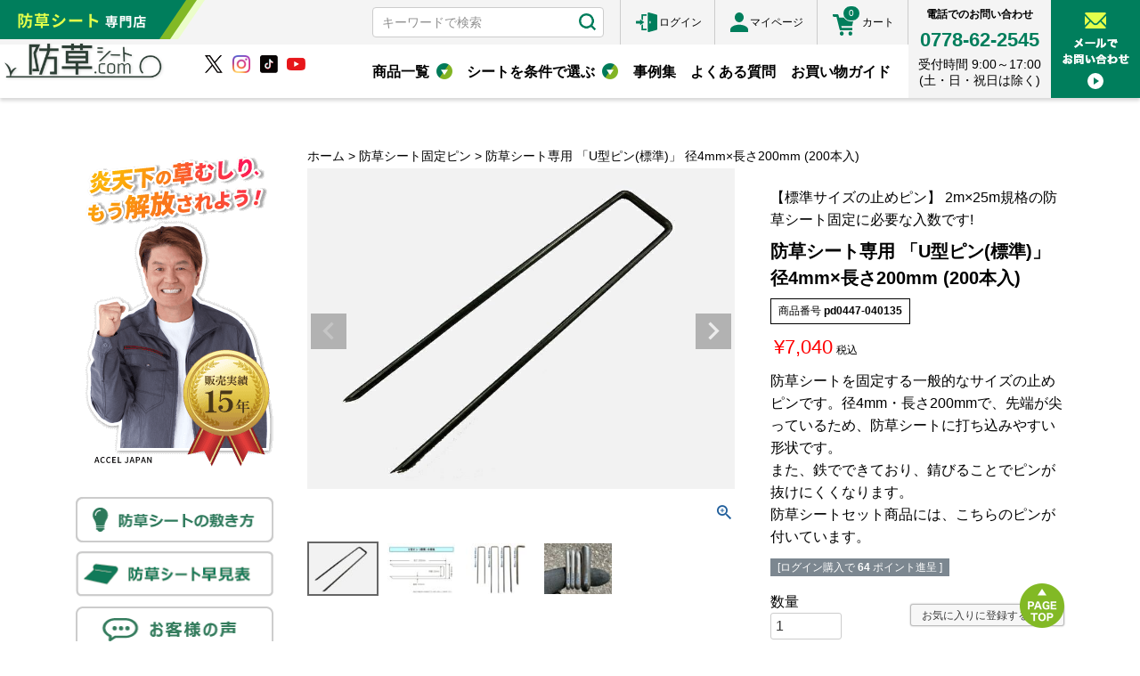

--- FILE ---
content_type: text/html;charset=UTF-8
request_url: https://www.bousou-sheet.com/c/gr0950/gr1000/pd0447-040135
body_size: 30758
content:
<!DOCTYPE html>
<html lang="ja"><head>
  <meta charset="UTF-8">
  
  <title>防草シート専用 「U型ピン(標準)」 径4mm×長さ200mm (200本入) | 防草シート専門店 防草シート. com </title>
  <meta name="viewport" content="width=device-width">


    <meta name="description" content="防草シート専用 「U型ピン(標準)」 200本入。直径4mm、長さ200mm。防草シートを固定する標準サイズの止めピンです。先端が尖っているため、防草シートに打ち込みやすい形状です。防草シート専門店。">
    <meta name="keywords" content="防草シート専用 「U型ピン(標準)」 径4mm×長さ200mm (200本入),防草シート固定ピン,防草シート専門店 防草シート. com ">
  
  <link rel="stylesheet" href="https://rakuyanou2021.itembox.design/system/fs_style.css?t=20251118042554">
  <link rel="stylesheet" href="https://rakuyanou2021.itembox.design/generate/theme4/fs_theme.css?t=20251118042554">
  <link rel="stylesheet" href="https://rakuyanou2021.itembox.design/generate/theme4/fs_original.css?t=20251118042554">
  
  <link rel="canonical" href="https://www.bousou-sheet.com/c/gr0210/pd0447-040135">
  
  
  
  
  <script>
    window._FS=window._FS||{};_FS.val={"tiktok":{"enabled":false,"pixelCode":null},"recaptcha":{"enabled":false,"siteKey":null},"clientInfo":{"memberId":"guest","fullName":"ゲスト","lastName":"","firstName":"ゲスト","nickName":"ゲスト","stageId":"","stageName":"","subscribedToNewsletter":"false","loggedIn":"false","totalPoints":"","activePoints":"","pendingPoints":"","purchasePointExpiration":"","specialPointExpiration":"","specialPoints":"","pointRate":"","companyName":"","membershipCardNo":"","wishlist":"","prefecture":""},"enhancedEC":{"ga4Dimensions":{"userScope":{"login":"{@ member.logged_in @}","stage":"{@ member.stage_order @}"}},"amazonCheckoutName":"AmazonPay","measurementId":"G-BH9VMV4LX1","trackingId":"UA-731992-6","dimensions":{"dimension1":{"key":"log","value":"{@ member.logged_in @}"},"dimension2":{"key":"mem","value":"{@ member.stage_order @}"}}},"shopKey":"rakuyanou2021","device":"PC","productType":"1","cart":{"stayOnPage":true}};
  </script>
  
  <script src="/shop/js/webstore-nr.js?t=20251118042554"></script>
  <script src="/shop/js/webstore-vg.js?t=20251118042554"></script>
  
  
  
  
    <meta property="og:title" content="防草シート専用 「U型ピン(標準)」 径4mm×長さ200mm (200本入) | 防草シート専門店 防草シート. com ">
    <meta property="og:type" content="og:product">
    <meta property="og:url" content="https://www.bousou-sheet.com/c/gr0950/gr1000/pd0447-040135">
    <meta property="og:image" content="https://rakuyanou2021.itembox.design/product/006/000000000681/000000000681-01.jpg?t&#x3D;20251223142626">
    <meta property="og:site_name" content="防草シート専門店 防草シート. com ">
    <meta property="og:description" content="防草シート専用 「U型ピン(標準)」 200本入。直径4mm、長さ200mm。防草シートを固定する標準サイズの止めピンです。先端が尖っているため、防草シートに打ち込みやすい形状です。防草シート専門店。">
    <meta property="product:price:amount" content="7040">
    <meta property="product:price:currency" content="JPY">
    <meta property="product:product_link" content="https://www.bousou-sheet.com/c/gr0950/gr1000/pd0447-040135">
  
  
  
  
  
    <script type="text/javascript" >
      document.addEventListener('DOMContentLoaded', function() {
        _FS.CMATag('{"fs_member_id":"{@ member.id @}","fs_page_kind":"product","fs_product_url":"pd0447-040135"}')
      })
    </script>
  
  
  <meta name="google-site-verification" content="NX5-Zt52UtKoGr0PlXrJfiZ50KPvtm0loIzzxVybFZU" />
<!-- Google Tag Manager -->
<script>(function (w, d, s, l, i) {
        w[l] = w[l] || []; w[l].push({
            'gtm.start':
                new Date().getTime(), event: 'gtm.js'
        }); var f = d.getElementsByTagName(s)[0],
            j = d.createElement(s), dl = l != 'dataLayer' ? '&l=' + l : ''; j.async = true; j.src =
                'https://www.googletagmanager.com/gtm.js?id=' + i + dl; f.parentNode.insertBefore(j, f);
    })(window, document, 'script', 'dataLayer', 'GTM-WXQD62');</script>
<!-- End Google Tag Manager -->
<meta http-equiv="X-UA-Compatible" content="IE=edge" />
<meta name="format-detection" content="telephone=no">
<script src="https://cdnjs.cloudflare.com/ajax/libs/jquery/1.11.1/jquery.min.js"
    integrity="sha512-nhY06wKras39lb9lRO76J4397CH1XpRSLfLJSftTeo3+q2vP7PaebILH9TqH+GRpnOhfAGjuYMVmVTOZJ+682w=="
    crossorigin="anonymous" referrerpolicy="no-referrer"></script>
<script src="https://www.bousou-sheet.com/user_data/packages/bousou/js/jquery-opacity-rollover.js"></script>

<script src="https://cdn.jsdelivr.net/npm/responsivemultilevelmenu@1.0.3/js/modernizr.custom.js"></script>
<script src="https://cdn.jsdelivr.net/npm/responsivemultilevelmenu@1.0.3/js/jquery.dlmenu.min.js"></script>

<script src="https://www.bousou-sheet.com/user_data/packages/bousou/js/jquery.bxslider.js"></script>
<script src="https://www.bousou-sheet.com/user_data/packages/bousou/js/jquery.prettyPhoto.js"></script>
<script src="https://www.bousou-sheet.com/user_data/packages/bousou/js/jquery.custom.js?20180703"></script>
<script type="text/javascript" src="https://ajaxzip3.github.io/ajaxzip3.js" charset="utf-8"></script>
<script src="https://kit.fontawesome.com/6c501d34bf.js" crossorigin="anonymous"></script>
<script src="https://r.moshimo.com/af/r/maftag.js"></script>
<script src="https://cdn.jsdelivr.net/npm/viewport-extra@1.0.3/dist/viewport-extra.min.js"></script>




<script>

new ViewportExtra(360); //Viewport Extra

//デバイス判別
var ua = navigator.userAgent.toLowerCase();
var ipad = ua.indexOf('ipad') > -1 || ua.indexOf('macintosh') > -1 && 'ontouchend' in document;

if (ua.indexOf('iphone') > 0 || ua.indexOf('ipod') > 0 || ua.indexOf('android') > 0 && ua.indexOf('mobile') > 0) {
	//SP
}else{
	if (ipad || ua.indexOf('android') > 0) {
		//タブレット
		document.querySelector('[name="viewport"]').setAttribute('content', 'width=1130');
	}else{
		//PC
	}
}

(function($){
//属性をtoggleで切り替える
$.fn.toggleAttr = function(attr, attr1, attr2) {
	return this.each(function() {
		var self = $(this);
		self.attr(attr) == attr1 ? self.attr(attr, attr2) : self.attr(attr, attr1);
	});
};
if (!Array.prototype.find) { //find polyfill
	Array.prototype.find = function(predicate) {
	if (this === null) { throw new TypeError('Array.prototype.find called on null or undefined'); }
	if (typeof predicate !== 'function') { throw new TypeError('predicate must be a function'); }
	var list = Object(this); var length = list.length >>> 0; var thisArg = arguments[1]; var value;
	for (var i = 0; i < length; i++) {
		value = list[i];
		if (predicate.call(thisArg, value, i, list)) { return value; }
	}
	return undefined;
	};
}
$(function(){
	(function(){
		// ロード時ページ内アンカーの位置調整
		var url = $(location).attr('href');
		if(url.indexOf("#") == -1) return;
		
		const position_fix = function(){
			//document.body.scrollTop = document.documentElement.scrollTop = 0;
			setTimeout(function(){
				var id = url.split("#");
				var $target = $('#' + id[id.length - 1]);
				if($target.length){
					var pos = $target.offset().top - $('.g-header .body').outerHeight();
					$("html, body").animate({scrollTop:pos}, 1);
				}
			},50);
		}
		position_fix();
		$(window).on('load',function(){
			position_fix();
		});
	}());

	(function(){
		/**
		 * 会員登録のプライバシーポリシーリンク上書き
		 */
		const $member = $('.p-member');
		
		if( !$member.length ) return;
		
		$member.find('[href="/p/about/privacy-policy"]').attr('href', '/f/privacy');
	}());

	(function(){
		/**
		 * ページトップボタン
		 */
		var $pagetop = $('[data-pagetop]');
		if( !$pagetop.length ) return;

		var space = 15;
		var check = function(){
			var bottom = $pagetop.offset().top - $(window).height() + space;

			//追従判定
			if( bottom > $(window).scrollTop() ){
				$pagetop.addClass('_fixed');
			}else{
				$pagetop.removeClass('_fixed');
			}
		};
		window.addEventListener('load', check);
		window.addEventListener('scroll', check ,{passive: true});
	}());

	(function() {
		/**
		 * メガメニュー
		 */
		const $button   = $('[data-mega-button]');
		const $panel    = $('[data-mega-panel]');
		const $close    = $('[data-mega-close]');

		$button.on('click', function(){
			const $self = $(this);
			
			const key = $(this).attr('data-mega-button');
			const $target = $('[data-mega-panel="'+key+'"]');

			const $siblings_button = $button.not($self);
			$siblings_button.removeClass('is-active');

			const $siblings_target = $panel.not($target);
			$siblings_target.slideUp();
			
			if( $self.is('.is-active') ){
				$target.slideUp();
				$self.removeClass('is-active');
				$('body').removeClass('mega-open');
			}else{
				$target.slideDown();
				$self.addClass('is-active');
				$('body').addClass('mega-open');
			}
		});

		$close.on('click', function(){
			$button.removeClass('is-active');
			$panel.slideUp();
			$('body').removeClass('mega-open');
		});
	}());

	(function() {
		/**
		 * 「製品について詳しく知る」のリンク取得
		 */
		const $target = $('[data-mega-links]'); //product-links
		
		if( !$target.length ) return;
		
		$.getJSON( 'https://www.bousou-sheet.com/docs/wp-json/acf/v3/options/product-links/', function(result) {
			const navi = result.acf['ナビ'];
			let $pc_html = '';
			let $sp_html = '';

			Array.prototype.forEach.call(navi, function(e){
				$pc_html += '<div class="mega__section">';
				$sp_html += '<div class="panel__section">';

				const heading = e['見出し'];
				const link    = e['リンク'];

				$pc_html += '<div class="c-heading2 _mb"><p class="c-heading2__title">'+heading+'</p></div>';
				$pc_html += '<ul class="mega__links">';
				
				$sp_html += '<div class="c-heading2 _mb"><p class="c-heading2__title">'+heading+'</p></div>';
				$sp_html += '<ul class="panel__links">';
				
				Array.prototype.forEach.call(link, function(e){
					const title = e['ページ名'];
					const url   = e['URL'];
					
					$pc_html += '<li><a href="'+url+'">'+title+'</a></li>';
					$sp_html += '<li><a href="'+url+'">'+title+'</a></li>';
				});
				
				$pc_html += '</ul></div>';
				$sp_html += '</ul></div>';
			});
			
			$('[data-mega-links][data-pc]').append($pc_html);
			$('[data-mega-links][data-sp]').append($sp_html);
		});
	}());

	(function(){
		/**
		 * スマホメニュー
		 */
		var selector = 'data-js-menu';
		var $button = $('['+selector+'-button]');
		if( !$button.length ) return;
		
		//var focustrap = focusTrap('[data-js-menu-focus]',{});
		var el_menu_scroll = document.querySelector('['+selector+'-panel]');

		var $target = $('['+selector+'-panel]');
		$button.on('click',function(){
			$(this).toggleClass('is-open');
			$target.toggleClass('is-open').fadeToggle();
			$(this).find('img').toggleAttr('alt','メニューを開く','メニューを閉じる');
			$(this).toggleAttr('aria-expanded','true','false');
			$target.toggleAttr('aria-hidden','true','false');

			if( $(this).hasClass('is-open') ){
				bodyScrollLock.disableBodyScroll(el_menu_scroll);
				setTimeout(function(){
					//focustrap.activate();
				},100);
			}else{
				bodyScrollLock.enableBodyScroll(el_menu_scroll);
				//focustrap.deactivate();
			}
		});
	}());


	(function(){
		/**
		 * フィルター
		 */
		var $filter = $('[data-filter]');
		if( !$filter.length ) return;
		
		$button = $('[data-filter-term]');
		$button = $('[data-filter-term]').prop('checked',false);

		$button.on('change', function(){
			var $self = $(this);
			var $root = $self.closest('[data-filter]');

			$root.find('[data-filter-term]').not($self).prop('checked',false);

			//絞り込み
			var term = $self.val();
			console.log('filter',term);

			$list = $root.find('[data-filter-list]');
			$item = $root.find('[data-filter-item]');
			$list.hide();
			$item.hide();
			
			if( !$self.is(':checked') ) return;

			var is_empty = true;

			$item.each(function(){
				var terms = $(this).attr('data-filter-item');
				terms = terms.split(' ');
				var result = terms.find(function(e){
					return e===term;
				})
				if( result ){
					is_empty = false;
					$(this).show();
				}
			});
			if( !is_empty ) $list.fadeIn();
		});
	}());

	(function() {
		/**
		 * アコーディオン
		 */
		const $button   = $('[data-accordion-button]');
		const $panel    = $('[data-accordion-panel]');
		const $close    = $('[data-accordion-close]');

		$button.on('click', function(){
			const $self = $(this);
			
			const key = $(this).attr('data-accordion-button');
			const $target = $('[data-accordion-panel="'+key+'"]');

			$self.toggleClass('is-open');
			$target.slideToggle().toggleClass('is-open');
		});

		$close.on('click', function(){
			const $self = $(this);
			
			const key = $(this).attr('data-accordion-close');
			const $target_button = $('[data-accordion-button="'+key+'"]');
			const $target_panel  = $('[data-accordion-panel="'+key+'"]');

			$target_button.removeClass('is-open');
			$target_panel.slideUp().removeClass('is-open');
		});
	}());

});
})(jQuery);
</script>
<script src="https://www.bousou-sheet.com/assets_add/common.js"></script>
<script src="https://www.bousou-sheet.com/assets_add/fs.js"></script>

<link rel="stylesheet" href="https://www.bousou-sheet.com/user_data/packages/bousou/css/reset.css" />

<link rel="stylesheet" href="https://www.bousou-sheet.com/user_data/packages/bousou/css/default.css" />
<link rel="stylesheet" href="https://www.bousou-sheet.com/user_data/packages/bousou/css/component.css" />

<link rel="stylesheet" href="https://www.bousou-sheet.com/user_data/packages/bousou/css/cmn_style.css" />
<link rel="stylesheet" href="https://www.bousou-sheet.com/user_data/packages/bousou/css/cmn_layout.css" />
<link rel="stylesheet" href="https://www.bousou-sheet.com/user_data/packages/bousou/css/common.css" />
<link rel="stylesheet" href="https://www.bousou-sheet.com/user_data/packages/bousou/css/contents.css" />
<link rel="stylesheet" href="https://www.bousou-sheet.com/user_data/packages/bousou/css/popup.css" />
<!--<link rel="stylesheet" href="https://www.bousou-sheet.com/user_data/packages/bousou/css/table.css" />-->
<link rel="stylesheet" href="https://www.bousou-sheet.com/assets_add/fs-table.css" />
<link rel="stylesheet" href="https://www.bousou-sheet.com/user_data/packages/bousou/css/products.css" />
<link rel="stylesheet" href="https://www.bousou-sheet.com/user_data/packages/bousou/css/mypage.css" />
<link rel="stylesheet" href="https://www.bousou-sheet.com/user_data/packages/bousou/css/bloc.css" />
<link rel="stylesheet" href="https://www.bousou-sheet.com/user_data/packages/bousou/css/button.css" />
<link rel="stylesheet" href="https://www.bousou-sheet.com/user_data/packages/bousou/css/jqm.css" />

<link rel="stylesheet" href="https://www.bousou-sheet.com/user_data/packages/bousou/style.css?20180703" />
<link rel="stylesheet" href="https://www.bousou-sheet.com/user_data/packages/bousou/style_sub.css" />
<link rel="stylesheet" href="https://www.bousou-sheet.com/assets_add/common.css" />
<link rel="stylesheet" href="https://www.bousou-sheet.com/assets_add/fs.css" />

<link rel="stylesheet" href="https://www.bousou-sheet.com/user_data/packages/bousou/css/jquery.bxslider.css" />
<link rel="stylesheet" href="https://www.bousou-sheet.com/user_data/packages/bousou/css/prettyPhoto.css" />
<link rel="stylesheet" href="https://www.bousou-sheet.com/user_data/packages/bousou/css/lightbox.css" />
<link rel="shortcut icon" href="https://www.bousou-sheet.com/user_data/packages/bousou/img/common/favicon.ico" />
<link rel="icon" type="image/vnd.microsoft.icon"
    href="https://www.bousou-sheet.com/user_data/packages/bousou/img/common/favicon.ico" />

<script src="https://cdnjs.cloudflare.com/ajax/libs/slick-carousel/1.8.1/slick.min.js"
    integrity="sha512-XtmMtDEcNz2j7ekrtHvOVR4iwwaD6o/FUJe6+Zq+HgcCsk3kj4uSQQR8weQ2QVj1o0Pk6PwYLohm206ZzNfubg=="
    crossorigin="anonymous" referrerpolicy="no-referrer" defer></script>

<script>
    !function (e, t, a, n, r, p, o) {
        e.exheat = r, e[r] = e[r] || function () {
            (e[r].q = e[r].q || []).push(Array.prototype.join.apply(arguments))
        },
            p = t.createElement(a), o = t.getElementsByTagName(a)[0], p.async = 1,
            p.src = "https://heatmap.emma.tools/exheat.min.js",
            o.parentNode.insertBefore(p, o)
    }(window, document, "script", 0, "setTracker");
    setTracker("1nI5wy3n")
</script>

<!--ブランジスタ-->
<!-- Begin Mieruca Embed Code -->
<script type="text/javascript" id="mierucajs">
    window.__fid = window.__fid || []; __fid.push([112602807]);
    (function () {
        function mieruca() { if (typeof window.__fjsld != "undefined") return; window.__fjsld = 1; var fjs = document.createElement('script'); fjs.type = 'text/javascript'; fjs.async = true; fjs.id = "fjssync"; var timestamp = new Date; fjs.src = ('https:' == document.location.protocol ? 'https' : 'http') + '://hm.mieru-ca.com/service/js/mieruca-hm.js?v=' + timestamp.getTime(); var x = document.getElementsByTagName('script')[0]; x.parentNode.insertBefore(fjs, x); };
        setTimeout(mieruca, 500); document.readyState != "complete" ? (window.attachEvent ? window.attachEvent("onload", mieruca) : window.addEventListener("load", mieruca, false)) : mieruca();
    })();
</script>
<!-- End Mieruca Embed Code -->
<!--/ブランジスタ-->

<!-- TETORI tag www.jinkoushiba-senmon.com www.bousou-sheet.com -->
<script>
(function (w, d, s, u) {
  // TAG VERSION 1.00
  if (w._wsq_init_flg) {
    return false;
  }
  w._wsq_init_flg = true;
  _wsq = w._wsq || (_wsq = []);
  _wsq.push(['init', u, 2830]);
  _wsq.push(['domain', 'www.jinkoushiba-senmon.com']);
  _wsq.push(['domain', 'www.bousou-sheet.com']);
  var a = d.createElement(s); a.async = 1; a.charset='UTF-8'; a.src = 'https://cdn.' + u + '/share/js/tracking.js';
  var b = d.getElementsByTagName(s)[0]; b.parentNode.insertBefore(a, b);
})(window, document, 'script', 'tetori.link');
</script>

<!-- /TETORI tag www.bousou-sheet.com -->


  <PageMap>
    <DataObject type="thumbnail">
      <Attribute name="src" value="https://www.bousou-sheet.com/docs/wp-content/uploads/2025/08/add-bs.png"/>
      <Attribute name="width" value="100"/>
      <Attribute name="height" value="130"/>
    </DataObject>
  </PageMap>

<meta name="thumbnail" content="https://www.bousou-sheet.com/docs/wp-content/uploads/2025/08/add-bs.png" />

<!-- **OGPタグ（フリーパーツ）↓↓ -->
<meta property="og:title" content="防草シート専用 「U型ピン(標準)」 径4mm×長さ200mm (200本入) | 防草シート専門店 防草シート. com ">
<meta property="og:type" content="">
<meta property="og:url" content="https://www.bousou-sheet.com/c/gr0950/gr1000/pd0447-040135">
<meta property="og:image" content="">
<meta property="og:site_name" content="防草シート専門店 防草シート. com ">
<meta property="og:description" content="防草シート専用 「U型ピン(標準)」 200本入。直径4mm、長さ200mm。防草シートを固定する標準サイズの止めピンです。先端が尖っているため、防草シートに打ち込みやすい形状です。防草シート専門店。">
<!-- **OGPタグ（フリーパーツ）↑↑ -->
<script async src="https://www.googletagmanager.com/gtag/js?id=G-BH9VMV4LX1"></script>

<script><!--
_FS.setTrackingTag('%3C%21--+Google+tag+%28gtag.js%29+--%3E%0A%3Cscript+async+src%3D%22https%3A%2F%2Fwww.googletagmanager.com%2Fgtag%2Fjs%3Fid%3DAW-1064277837%22%3E%3C%2Fscript%3E%0A%3Cscript%3E%0A++window.dataLayer+%3D+window.dataLayer+%7C%7C+%5B%5D%3B%0A++function+gtag%28%29%7BdataLayer.push%28arguments%29%3B%7D%0A++gtag%28%27js%27%2C+new+Date%28%29%29%3B%0A%0A++gtag%28%27config%27%2C+%27AW-1064277837%27%29%3B%0A%3C%2Fscript%3E%0A%3Cscript%3E%0Agtag%28%27event%27%2C%27view_item%27%2C+%7B%0A%27value%27%3A+7040%2C%0A%27items%27%3A+%5B%0A%7B%0A%27id%27%3A+681%2C%0A%27google_business_vertical%27%3A+%27retail%27%0A%7D%0A%5D%0A%7D%29%3B%0A%3C%2Fscript%3E');
--></script>
</head>
<body class="fs-body-product fs-body-product-pd0447-040135" id="fs_ProductDetails">

<div class="fs-l-page">
<!-- Google Tag Manager (noscript) -->
<noscript><iframe src="https://www.googletagmanager.com/ns.html?id=GTM-WXQD62" height="0" width="0"
		style="display:none;visibility:hidden"></iframe></noscript>
<!-- End Google Tag Manager (noscript) -->



<header class="g-header" data-js-menu-focus>
	<div class="body l-container">
		<h2 class="logo">
			<a href="/">
				<picture>
					<source media="(max-width: 750px)" srcset="/assets_add/img/cmn/header-logo_sp.png">
					<img src="/assets_add/img/cmn/header-logo_pc.png" alt="防草シート専門店 防草シート.com" decoding="async">
				</picture>
			</a>
		</h2>

		<!--sns-icon-->
		<div class="h-sns-area">
			<ul>
				<li class="h-sns-icon"><a href="https://twitter.com/bousou_sheet" target="_blank"
						onclick="ehev(this, 'cv');"><img src="/docs/wp-content/uploads/2024/01/bs-site-img_bs-h-sns1.png"
							alt="x"></a></li>
				<li class="h-sns-icon"><a href="https://www.instagram.com/fuwafuwa_2020/" target="_blank"
						onclick="ehev(this, 'cv');"><img src="/docs/wp-content/uploads/2024/02/instagram_bs.png"
							alt="Instagram"></a></li>
				<li class="h-sns-icon"><a href="https://www.tiktok.com/@shirasaki_tsuhan" target="_blank"
						onclick="ehev(this, 'cv');"><img src="/docs/wp-content/uploads/2024/01/bs-site-img_bs-h-sns3.png"
							alt="tiktok"></a></li>
				<li class="h-sns-icon"><a href="https://www.youtube.com/channel/UC2dbutEyYPRoMiur8e9hMvQ" target="_blank"
						onclick="ehev(this, 'cv');"><img src="/docs/wp-content/uploads/2024/01/bs-site-img_bs-h-sns4.png"
							alt="youtube"></a></li>
			</ul>
		</div>
		<!--/sns-icon-->

		<div class="navi-pc u-pc">
<div class="navi-pc__area1">
<div class="search">
<form name="search_form" method="get" action="/p/search">
<div class="search__inner">
<input type="text" title="キーワードで検索" placeholder="キーワードで検索" name="keyword" maxlength="1000" class="txt">
<input type="submit" name="btn" aria-label="検索" value="">
</div>
</form>
</div>
<ul class="navi-pc__button fs-clientInfo">
<li class="c-login _login" data-login="{@ member.logged_in @}">
<a href="/p/login">
<span class="navi-pc__icon"><img src="/assets_add/img/cmn/icon_login_pc.png" alt="" decoding="async"></span>
<span class="navi-pc__label">ログイン</span>
</a>
</li>
<li class="c-login _logout" data-login="{@ member.logged_in @}">
<a href="/p/logout" data-login__loggedout>
<span class="navi-pc__icon"><img src="/assets_add/img/cmn/icon_logout_pc.png" alt="" decoding="async"></span>
<span class="navi-pc__label">ログアウト</span>
</a>
</li>
<li>
<a href="/my/top">
<span class="navi-pc__icon"><img src="/assets_add/img/cmn/icon_mypage_pc.png" alt="" decoding="async"></span>
<span class="navi-pc__label">マイページ</span>
</a>
</li>
<li>
<a href="/p/cart">
<div class="fs-client-cart-count"></div>
<span class="navi-pc__icon cart-img"><img src="/assets_add/img/cmn/icon_cart_pc.png" alt="" decoding="async"></span>
<span class="navi-pc__label">カート</span>
</a>
</li>
</ul>
</div>
<div class="navi-pc__area2">
<ul class="links">
<li>
<button type="button" class="links__item" data-mega-button="products">商品一覧<img
src="/assets_add/img/cmn/icon_dropdown.png" width="18" height="18" alt=""
decoding="async"></button>
<div class="mega l-container" data-mega-panel="products">
<div class="mega__wrapper">
<div class="mega__inner l-inner">
<ul class="products">
<li class="products__item">
<a href="https://www.bousou-sheet.com/c/gr0950">
<div class="products__image"><img
src="/assets_add/img/cmn/header_icon_bousou.png" alt="防草シート" width="100"
height="123" alt="" decoding="async"></div>
<p class="products__title">防草シート</p>
</a>
</li>
<li class="products__item">
<a href="https://www.bousou-sheet.com/c/gr0210">
<div class="products__image"><img src="/assets_add/img/cmn/header_icon_pin.png" alt="防草シート固定ピン"
width="100" height="123" alt="" decoding="async"></div>
<p class="products__title">固定ピン</p>
</a>
</li>
<li class="products__item">
<a href="https://www.bousou-sheet.com/c/gr0460">
<div class="products__image"><img
src="/assets_add/img/cmn/header_icon_yobou.png" alt="防草シート用テープ・接着剤" width="100" height="123"
alt="" decoding="async"></div>
<p class="products__title">テープ・接着剤</p>
</a>
</li>
<li class="products__item">
<a href="https://www.bousou-sheet.com/c/gr0200">
<div class="products__image"><img
src="/assets_add/img/cmn/header_icon_seedling.png" alt="花苗" width="100"
height="123" alt="" decoding="async"></div>
<p class="products__title">花苗</p>
</a>
</li>
<li class="products__item">
<a href="https://www.bousou-sheet.com/c/gr0190">
<div class="products__image"><img
src="/assets_add/img/cmn/header_icon_mulching.png" alt="人工芝・ウッドチップ" width="100"
height="123" alt="" decoding="async"></div>
<p class="products__title">人工芝・ウッドチップ</p>
</a>
</li>
</ul>
</div>
</div>
</div><!-- /mega -->
</li>
<li>
<button type="button" class="links__item" data-mega-button="term">シートを条件で選ぶ <img
src="/assets_add/img/cmn/icon_dropdown.png" width="18" height="18" alt=""
decoding="async"></button>
<div class="mega l-container" data-mega-panel="term">
<div class="mega__wrapper">
<div class="mega__inner l-inner">
<p class="mega__title">シートを条件で選ぶ</p>
<div class="select">
<div class="select__content" data-filter>
<button type="button" class="c-heading2 _mb"
data-accordion-button="select-price-pc">
<span class="c-heading2__title">価格帯で選ぶ</span>
</button>
<div class="select__panel" data-accordion-panel="select-price-pc">
<ul class="select__list">
<li>
<label class="c-label">
<input type="checkbox" value="100-399" class="visually-hidden"
data-filter-term>
<span class="c-label__text">100円/㎡～399円/㎡</span>
</label>
</li>
<li>
<label class="c-label">
<input type="checkbox" value="400-599" class="visually-hidden"
data-filter-term>
<span class="c-label__text">400円/㎡～599円/㎡</span>
</label>
</li>
<li>
<label class="c-label">
<input type="checkbox" value="600-799" class="visually-hidden"
data-filter-term>
<span class="c-label__text">600円/㎡～799円/㎡</span>
</label>
</li>
<li>
<label class="c-label">
<input type="checkbox" value="800-" class="visually-hidden"
data-filter-term>
<span class="c-label__text">800円/㎡～</span>
</label>
</li>
</ul>
<ul class="select__list2" data-filter-list>
<li data-filter-item="800-"><a href="/c/gr0950/gr239">がっちり草なしシート</a></li>
<li data-filter-item="600-799"><a href="/c/gr0950/gr0960">とことん草なしシート</a>
</li>
<li data-filter-item="600-799"><a href="/c/gr0950/gr0970">とことん防草シートライト</a>
</li>
<li data-filter-item="600-799"><a
href="/c/gr0950/gr0980/gr1070">砂利下専用草なしシート（強力タイプ）</a></li>
<li data-filter-item="400-599"><a href="/c/gr0950/gr1000">らくらく草なしシート</a>
</li>
<li data-filter-item="400-599"><a
href="/c/gr0950/gr0980/gr1060">砂利下専用草なしシート</a></li>
<li data-filter-item="100-399"><a href="/c/gr0950/gr0990">おてがる草なしシート</a>
</li>
</ul>
</div>
</div>
<div class="select__content" data-filter>
<button type="button" class="c-heading2 _mb"
data-accordion-button="select-color-pc">
<span class="c-heading2__title">カラーで選ぶ</span>
</button>
<div class="select__panel" data-accordion-panel="select-color-pc">
<ul class="select__list">
<li>
<label class="c-label">
<input type="checkbox" value="グリーン" class="visually-hidden"
data-filter-term>
<span class="c-label__text"><span
class="c-label__color _green"></span>グリーン</span>
</label>
</li>
<li>
<label class="c-label">
<input type="checkbox" value="ダークグリーン" class="visually-hidden"
data-filter-term>
<span class="c-label__text"><span
class="c-label__color _dark-green"></span>ダークグリーン</span>
</label>
</li>
<li>
<label class="c-label">
<input type="checkbox" value="グレー" class="visually-hidden"
data-filter-term>
<span class="c-label__text"><span
class="c-label__color _gray"></span>グレー</span>
</label>
</li>
<li>
<label class="c-label">
<input type="checkbox" value="ブラック" class="visually-hidden"
data-filter-term>
<span class="c-label__text"><span
class="c-label__color _black"></span>ブラック</span>
</label>
</li>
</ul>
<ul class="select__list2" data-filter-list>
<li data-filter-item="ダークグリーン"><a href="/c/gr0950/gr239">がっちり草なしシート</a></li>
<li data-filter-item="グリーン"><a href="/c/gr0950/gr0960">とことん草なしシート</a></li>
<li data-filter-item="ダークグリーン"><a href="/c/gr0950/gr0970">とことん防草シートライト</a>
</li>
<li data-filter-item="ブラック"><a href="/c/gr0950/gr1000">らくらく草なしシート</a></li>
<li data-filter-item="グレー"><a href="/c/gr0950/gr0980">砂利下専用草なしシート</a></li>
<li data-filter-item="ブラック"><a href="/c/gr0950/gr0990">おてがる草なしシート</a></li>
</ul>
</div>
</div>
<div class="select__content" data-filter>
<button type="button" class="c-heading2 _mb" data-accordion-button="select-year-pc">
<span class="c-heading2__title">耐用年数で選ぶ</span>
</button>
<div class="select__panel" data-accordion-panel="select-year-pc">
<ul class="select__list">
<li>
<label class="c-label">
<input type="checkbox" value="20年" class="visually-hidden"
data-filter-term>
<span class="c-label__text">20年</span>
</label>
</li>
<li>
<label class="c-label">
<input type="checkbox" value="10年" class="visually-hidden"
data-filter-term>
<span class="c-label__text">10年</span>
</label>
</li>
<li>
<label class="c-label">
<input type="checkbox" value="8年" class="visually-hidden"
data-filter-term>
<span class="c-label__text">8年</span>
</label>
</li>
<li>
<label class="c-label">
<input type="checkbox" value="5年" class="visually-hidden"
data-filter-term>
<span class="c-label__text">5年</span>
</label>
</li>
<li>
<label class="c-label">
<input type="checkbox" value="半永久" class="visually-hidden"
data-filter-term>
<span class="c-label__text">半永久</span>
</label>
</li>
</ul>
<ul class="select__list2" data-filter-list>
<li data-filter-item="20年"><a href="/c/gr0950/gr239">がっちり草なしシート</a></li>
<li data-filter-item="10年"><a href="/c/gr0950/gr0960">とことん草なしシート</a></li>
<li data-filter-item="10年"><a
href="/c/gr0950/gr0970">とことん防草シートライト<span>※環境によっては7年</span></a></li>
<li data-filter-item="10年"><a href="/c/gr0950/gr1000">らくらく草なしシート</a></li>
<li data-filter-item="5年"><a
href="/c/gr0950/gr0980">砂利下専用草なしシート<span>※むき出しでの使用</span></a></li>
<li data-filter-item="半永久"><a
href="/c/gr0950/gr0980">砂利下専用草なしシート<span>※地中での使用</span></a></li>
<li data-filter-item="半永久"><a
href="/c/gr0950/gr0970">とことん防草シートライト<span>※地中での使用</span></a></li>
<li data-filter-item="8年"><a href="/c/gr0950/gr0990">おてがる草なしシート</a></li>
</ul>
</div>
</div>
<div class="select__content" data-filter>
<button type="button" class="c-heading2 _mb"
data-accordion-button="select-purpose-pc">
<span class="c-heading2__title">目的で選ぶ</span>
</button>
<div class="select__panel" data-accordion-panel="select-purpose-pc">
<ul class="select__list">
<li>
<label class="c-label">
<input type="checkbox" value="雑草対策" class="visually-hidden"
data-filter-term>
<span class="c-label__text">雑草対策</span>
</label>
</li>
<li>
<label class="c-label">
<input type="checkbox" value="根茎対策" class="visually-hidden"
data-filter-term>
<span class="c-label__text">根茎対策</span>
</label>
</li>
<li>
<label class="c-label">
<input type="checkbox" value="景観対策" class="visually-hidden"
data-filter-term>
<span class="c-label__text">景観対策</span>
</label>
</li>
</ul>
<ul class="select__list2" data-filter-list>
<li data-filter-item="雑草対策"><a href="/c/gr0950/gr239">がっちり草なしシート</a></li>
<li data-filter-item="雑草対策"><a href="/c/gr0950/gr0960">とことん草なしシート</a></li>
<li data-filter-item="雑草対策 根茎対策"><a href="/c/gr0950/gr0970">とことん防草シートライト</a>
</li>
<li data-filter-item="雑草対策 景観対策"><a href="/c/gr0950/gr1000">らくらく草なしシート</a>
</li>
<li data-filter-item="雑草対策 根茎対策 景観対策"><a
href="/c/gr0950/gr0980">砂利下専用草なしシート</a></li>
<li data-filter-item="雑草対策"><a href="/c/gr0950/gr0990">おてがる草なしシート</a></li>
<li data-filter-item="景観対策"><a href="/c/gr0190/gr0790">人工芝</a></li>
<li data-filter-item="景観対策"><a href="/c/gr0200">芝桜</a></li>
<li data-filter-item="景観対策"><a href="/docs/woodchip-2/">ウッドチップ</a></li>
</ul>
</div>
</div>
<div class="select__content" data-filter>
<button type="button" class="c-heading2 _mb"
data-accordion-button="select-howto-pc">
<span class="c-heading2__title">使い方で選ぶ</span>
</button>
<div class="select__panel" data-accordion-panel="select-howto-pc">
<ul class="select__list">
<li>
<label class="c-label">
<input type="checkbox" value="むき出し" class="visually-hidden"
data-filter-term>
<span class="c-label__text">むき出しで使う</span>
</label>
</li>
<li>
<label class="c-label">
<input type="checkbox" value="のせる" class="visually-hidden"
data-filter-term>
<span class="c-label__text">砂利やウッドチップ、人工芝をのせる</span>
</label>
</li>
<li>
<label class="c-label">
<input type="checkbox" value="植える" class="visually-hidden"
data-filter-term>
<span class="c-label__text">花や木を植える</span>
</label>
</li>
</ul>
<ul class="select__list2" data-filter-list>
<li data-filter-item="むき出し"><a href="/c/gr0950/gr239">がっちり草なしシート</a></li>
<li data-filter-item="むき出し 植える"><a href="/c/gr0950/gr0960">とことん草なしシート</a>
</li>
<li data-filter-item="むき出し のせる 植える"><a
href="/c/gr0950/gr0970">とことん防草シートライト</a></li>
<li data-filter-item="むき出し 植える"><a href="/c/gr0950/gr1000">らくらく草なしシート</a>
</li>
<li data-filter-item="のせる"><a href="/c/gr0950/gr0980">砂利下専用草なしシート</a></li>
<li data-filter-item="むき出し 植える"><a href="/c/gr0950/gr0990">おてがる草なしシート</a>
</li>
</ul>
</div>
</div>
<div class="select__content" data-filter>
<button type="button" class="c-heading2 _mb" data-accordion-button="select-weed-pc">
<span class="c-heading2__title">抑えたい雑草で選ぶ</span>
</button>
<div class="select__panel" data-accordion-panel="select-weed-pc">
<ul class="select__list">
<li>
<label class="c-label">
<input type="checkbox" value="全ての雑草" class="visually-hidden"
data-filter-term>
<span class="c-label__text">全ての雑草</span>
</label>
</li>
<li>
<label class="c-label">
<input type="checkbox" value="丸葉雑草" class="visually-hidden"
data-filter-term>
<span class="c-label__text">丸葉雑草</span>
</label>
</li>
<li>
<label class="c-label">
<input type="checkbox" value="竹根" class="visually-hidden"
data-filter-term>
<span class="c-label__text">竹根</span>
</label>
</li>
</ul>
<ul class="select__list2" data-filter-list>
<li data-filter-item="丸葉雑草"><a href="/c/gr0950/gr239">がっちり草なしシート</a></li>
<li data-filter-item="全ての雑草 丸葉雑草"><a href="/c/gr0950/gr0960">とことん草なしシート</a>
</li>
<li data-filter-item="全ての雑草 丸葉雑草"><a
href="/c/gr0950/gr0970">とことん防草シートライト</a></li>
<li data-filter-item="丸葉雑草"><a href="/c/gr0950/gr1000">らくらく草なしシート</a></li>
<li data-filter-item="全ての雑草 丸葉雑草"><a href="/docs/jyari-2/">砂利下専用草なしシート</a>
</li>
<li data-filter-item="竹根"><a
href="/c/gr0950/gr0980/gr1070">砂利下専用草なしシート<span>（強力）</span></a></li>
<li data-filter-item="丸葉雑草"><a href="/c/gr0950/gr0990">おてがる草なしシート</a></li>
</ul>
</div>
</div>
<div class="select__content" data-filter>
<button type="button" class="c-heading2 _mb"
data-accordion-button="select-place-pc">
<span class="c-heading2__title">場所で選ぶ</span>
</button>
<div class="select__panel" data-accordion-panel="select-place-pc">
<ul class="select__list">
<li>
<label class="c-label">
<input type="checkbox" value="庭" class="visually-hidden"
data-filter-term>
<span class="c-label__text">庭</span>
</label>
</li>
<li>
<label class="c-label">
<input type="checkbox" value="農地・畑・果樹園" class="visually-hidden"
data-filter-term>
<span class="c-label__text">農地・畑・果樹園</span>
</label>
</li>
<li>
<label class="c-label">
<input type="checkbox" value="会社敷地" class="visually-hidden"
data-filter-term>
<span class="c-label__text">会社敷地</span>
</label>
</li>
<li>
<label class="c-label">
<input type="checkbox" value="空地・休耕地" class="visually-hidden"
data-filter-term>
<span class="c-label__text">空地・休耕地</span>
</label>
</li>
<li>
<label class="c-label">
<input type="checkbox" value="花や木がある場所" class="visually-hidden"
data-filter-term>
<span class="c-label__text">花や木がある場所</span>
</label>
</li>
<li>
<label class="c-label">
<input type="checkbox" value="車が乗り入れる場所" class="visually-hidden"
data-filter-term>
<span class="c-label__text">車が乗り入れる場所</span>
</label>
</li>
<li>
<label class="c-label">
<input type="checkbox" value="電気柵の下" class="visually-hidden"
data-filter-term>
<span class="c-label__text">電気柵の下</span>
</label>
</li>
</ul>
<ul class="select__list2" data-filter-list>
<li data-filter-item="庭 空地・休耕地 農地・畑・果樹園 会社敷地 花や木がある場所"><a
href="/c/gr0950/gr239">がっちり草なしシート</a>
</li>
<li data-filter-item="庭 空地・休耕地 農地・畑・果樹園 会社敷地"><a
href="/c/gr0950/gr0960">とことん草なしシート</a></li>
<li data-filter-item="庭 会社敷地 花や木がある場所"><a
href="/c/gr0950/gr0970">とことん防草シートライト</a></li>
<li data-filter-item="庭 農地・畑・果樹園 会社敷地 花や木がある場所"><a
href="/c/gr0950/gr1000">らくらく草なしシート</a></li>
<li data-filter-item="庭 会社敷地"><a href="/c/gr0950/gr0980">砂利下専用草なしシート</a>
</li>
<li data-filter-item="車が乗り入れる場所"><a
href="/c/gr0950/gr0980/gr1070">砂利下専用草なしシート<span>（強力）</span></a></li>
<li data-filter-item="農地・畑・果樹園 空地・休耕地  会社敷地 花や木がある場所"><a
href="/c/gr0950/gr0990">おてがる草なしシート</a>
</li>
<li data-filter-item="電気柵の下"><a href="/docs/electricfence/">電気柵専用防草シート</a>
</li>
</ul>
</div>
</div>
<div class="select__content" data-filter>
<button type="button" class="c-heading2 _mb" data-accordion-button="select-name-pc">
<span class="c-heading2__title">シートの名前で選ぶ</span>
</button>
<div class="select__panel" data-accordion-panel="select-name-pc">
<ul class="select__list">
<li>
<label class="c-label">
<input type="checkbox" value="がっちり草なしシート" class="visually-hidden"
data-filter-term>
<span class="c-label__text"><a
href="/c/gr0950/gr239">がっちり草なしシート</a></span>
</label>
</li>
<li>
<label class="c-label">
<input type="checkbox" value="とことん草なしシート" class="visually-hidden"
data-filter-term>
<span class="c-label__text"><a
href="/c/gr0950/gr0960">とことん草なしシート</a></span>
</label>
</li>
<li>
<label class="c-label">
<input type="checkbox" value="とことん防草シートライト" class="visually-hidden"
data-filter-term>
<span class="c-label__text"><a
href="/c/gr0950/gr0970">とことん防草シートライト</a></span>
</label>
</li>
<li>
<label class="c-label">
<input type="checkbox" value="砂利下専用草なしシート" class="visually-hidden"
data-filter-term>
<span class="c-label__text"><a
href="/c/gr0950/gr0980">砂利下専用草なしシート</a></span>
</label>
</li>
<li>
<label class="c-label">
<input type="checkbox" value="おてがる草なしシート" class="visually-hidden"
data-filter-term>
<span class="c-label__text"><a
href="/c/gr0950/gr0990">おてがる草なしシート</a></span>
</label>
</li>
<li>
<label class="c-label">
<input type="checkbox" value="らくらく草なしシート" class="visually-hidden"
data-filter-term>
<span class="c-label__text"><a
href="/c/gr0950/gr1000">らくらく草なしシート</a></span>
</label>
</li>
<li>
<label class="c-label">
<input type="checkbox" value="電気柵専用防草シート" class="visually-hidden"
data-filter-term>
<span class="c-label__text"><a href="/c/gr0950/gr1010">電気柵専用防草シート</a></span>
</label>
</li>
</ul>
</div>
</div>
</div><!-- /select -->
</div>
</div>
</div><!-- /mega -->
</li>
<li><a href="/docs/gallery/" class="links__item">事例集</a></li>
<li><a href="/docs/faq/" class="links__item">よくある質問</a></li>
<li><a href="/docs/guide/" class="links__item">お買い物ガイド</a></li>
</ul>
</div>


<div class="navi-pc__area3">
<div class="tel">
<p class="tel__title">電話でのお問い合わせ</p>
<p class="telNum_add"><a style="color: #007E5C;" href="tel:0778-62-2545">0778-62-2545</a></p>
<p class="telDesc_add">受付時間 9:00～17:00<br>(土・日・祝日は除く)</p>
</div>
<div class="contact-pc">
<a href="/docs/form/"><img src="/assets_add/img/cmn/header_btn_contact.png" alt="メールでお問い合わせ"
decoding="async"></a>
</div>
</div>

<div class="mega l-container" data-mega-panel="about-product">
<div class="mega__wrapper">
<div class="mega__inner l-inner">
<p class="mega__title">製品について詳しく知る</p>
<div data-mega-links data-pc></div>
<button type="button" class="mega__close c-button-plane" data-mega-close><img
src="/assets_add/img/cmn/btn-close.png" alt="閉じる" width="100" decoding="async"></button>
</div>
</div>
</div><!-- /mega -->
</div><!-- /navi-pc -->

		<div class="navi-sp u-sp">
			<div class="navi-sp">
				<ul class="button">
					<li class="abc1"><a href="/my/top" class="button__link"><img src="/assets_add/img/cmn/icon_mypage_sp.png"
								width="20" height="22" alt="マイページ" decoding="async"></a></li>
					<li class="abc2"><a href="/p/cart" class="button__link _cart">
							<div class="fs-client-cart-count"></div><img src="/assets_add/img/cmn/icon_cart_sp.png" class="cart-img"
								width="32" height="30" alt="カート" decoding="async">
						</a></li>
					<li class="abc3"><button type="button" class="button__menu" data-js-menu-button><img
								src="/assets_add/img/cmn/header_menu.png" width="60" height="50" alt="メニューボタン"
								decoding="async"></button></li>
				</ul>
			</div>
			<div class="search">
				<form name="search_form" method="get" action="/p/search">
					<div class="search__inner">
						<input type="text" title="キーワードで検索" placeholder="キーワードで検索" name="keyword" maxlength="1000" class="txt">
						<input type="submit" name="btn" aria-label="検索" value="">
					</div>
				</form>
			</div>
		</div>
	</div>
	<div class="overlay" data-mega-close></div>
</header>

<div class="g-menu u-sp" data-js-menu-panel>
  <div class="wrap l-container">
    <ul class="list ">
      <li class="fs-clientInfo">
        <div class="c-login _login" data-login="{@ member.logged_in @}"><a href="/p/login" class="login"><img
              src="/assets_add/img/cmn/icon_login_sp.png" alt="" width="28" decoding="async">ログイン</a></div>
        <div class="c-login _logout" data-login="{@ member.logged_in @}"><a href="/p/logout" class="login"><img
              src="/assets_add/img/cmn/icon_logout_sp.png" alt="" width="28" decoding="async">ログアウト</a></div>
      </li>

      <div class="h-sns-area-sp">
        <ul>
          <li class="h-sns-icon-sp">
            <a href="https://twitter.com/bousou_sheet" target="_blank" onclick="ehev(this, 'cv');">
              <img src="/docs/wp-content/uploads/2024/01/bs-site-img_bs-h-sns1.png" alt="x">
            </a>
          </li>
          <li class="h-sns-icon-sp">
            <a href="https://www.instagram.com/fuwafuwa_2020/" target="_blank" onclick="ehev(this, 'cv');">
              <img src="/docs/wp-content/uploads/2024/02/instagram_bs.png" alt="Instagram">
            </a>
          </li>
          <li class="h-sns-icon-sp">
            <a href="https://www.tiktok.com/@shirasaki_tsuhan" target="_blank" onclick="ehev(this, 'cv');">
              <img src="/docs/wp-content/uploads/2024/01/bs-site-img_bs-h-sns3.png" alt="tiktok">
            </a>
          </li>
          <li class="h-sns-icon-sp">
            <a href="https://www.youtube.com/channel/UC2dbutEyYPRoMiur8e9hMvQ" target="_blank"
              onclick="ehev(this, 'cv');">
              <img src="/docs/wp-content/uploads/2024/01/bs-site-img_bs-h-sns4.png" alt="youtube">
            </a>
          </li>
        </ul>
      </div>


      <li>
        <button type="button" class="c-button-plane button" data-accordion-button="products">商品一覧</button>
        <div class="panel" data-accordion-panel="products">
          <div class="panel__inner">
            <ul class="products">
              <li class="products__item">
                <a href="https://www.bousou-sheet.com/c/gr0950">
                  <div class="products__image"><img src="/assets_add/img/cmn/header_icon_bousou.png" alt="防草シート"
                      width="100" height="123" alt="" decoding="async"></div>
                  <p class="products__title">防草シート</p>
                </a>
              </li>
              <li class="products__item">
                <a href="https://www.bousou-sheet.com/c/gr0210">
                  <div class="products__image"><img src="/assets_add/img/cmn/header_icon_pin.png" alt="防草シート固定ピン"
                      width="100" height="123" alt="" decoding="async"></div>
                  <p class="products__title">固定ピン</p>
                </a>
              </li>
              <li class="products__item">
                <a href="https://www.bousou-sheet.com/c/gr0460">
                  <div class="products__image"><img src="/assets_add/img/cmn/header_icon_yobou.png" alt="防草シート用テープ・接着剤"
                      width="100" height="123" alt="" decoding="async"></div>
                  <p class="products__title">テープ・接着剤</p>
                </a>
              </li>
              <li class="products__item">
                <a href="https://www.bousou-sheet.com/c/gr0200">
                  <div class="products__image"><img src="/assets_add/img/cmn/header_icon_seedling.png" alt="花苗"
                      width="100" height="123" alt="" decoding="async"></div>
                  <p class="products__title">花苗</p>
                </a>
              </li>
              <li class="products__item">
                <a href="https://www.bousou-sheet.com/c/gr0190">
                  <div class="products__image"><img src="/assets_add/img/cmn/header_icon_mulching.png" alt="人工芝・ウッドチップ"
                      width="100" height="123" alt="" decoding="async"></div>
                  <p class="products__title">人工芝・ウッドチップ</p>
                </a>
              </li>
            </ul>
            <div class="close">
              <button type="button" class="c-button-plane" data-accordion-close="products"><img
                  src="/assets_add/img/cmn/btn-close.png" alt="閉じる" width="100" decoding="async"></button>
            </div>
          </div>
        </div>
      </li>
      <li>
        <button type="button" class="c-button-plane button" data-accordion-button="about-product">防草シートとは</button>
        <div class="panel" data-accordion-panel="about-product">
          <div class="panel__inner">
            <p class="panel__title">防草シートとは</p>
            <div data-mega-links data-sp></div>
            <div class="close">
              <button type="button" class="c-button-plane" data-accordion-close="about-product"><img
                  src="/assets_add/img/cmn/btn-close.png" alt="閉じる" width="100" decoding="async"></button>
            </div>
          </div>
        </div>
      </li>
      <li>
        <button type="button" class="c-button-plane button" data-accordion-button="term">シートを条件で選ぶ</button>
        <div class="panel" data-accordion-panel="term">
          <div class="panel__inner">
            <p class="panel__title">シートを条件で選ぶ</p>
            <div class="select">
              <div class="select__content" data-filter>
                <button type="button" class="c-heading2 _mb" data-accordion-button="select-price-sp">
                  <span class="c-heading2__title">価格帯で選ぶ</span>
                </button>
                <div class="select__panel" data-accordion-panel="select-price-sp">
                  <ul class="select__list">
                    <li>
                      <label class="c-label">
                        <input type="checkbox" value="100-399" class="visually-hidden" data-filter-term>
                        <span class="c-label__text">100円/㎡～399円/㎡</span>
                      </label>
                    </li>
                    <li>
                      <label class="c-label">
                        <input type="checkbox" value="400-599" class="visually-hidden" data-filter-term>
                        <span class="c-label__text">400円/㎡～599円/㎡</span>
                      </label>
                    </li>
                    <li>
                      <label class="c-label">
                        <input type="checkbox" value="600-799" class="visually-hidden" data-filter-term>
                        <span class="c-label__text">600円/㎡～799円/㎡</span>
                      </label>
                    </li>
                    <li>
                      <label class="c-label">
                        <input type="checkbox" value="800-" class="visually-hidden" data-filter-term>
                        <span class="c-label__text">800円/㎡～</span>
                      </label>
                    </li>
                  </ul>
                  <ul class="select__list2" data-filter-list>
                    <li data-filter-item="800-"><a href="/c/gr0950/gr239">がっちり草なしシート</a></li>
                    <li data-filter-item="600-799"><a href="/c/gr0950/gr0960">とことん草なしシート</a></li>
                    <li data-filter-item="600-799"><a href="/c/gr0950/gr0970">とことん防草シートライト</a></li>
                    <li data-filter-item="600-799"><a href="/c/gr0950/gr0980/gr1070">砂利下専用草なしシート（強力タイプ）</a></li>
                    <li data-filter-item="400-599"><a href="/c/gr0950/gr1000">らくらく草なしシート</a></li>
                    <li data-filter-item="400-599"><a href="/c/gr0950/gr0980/gr1060">砂利下専用草なしシート</a></< /li>
                    <li data-filter-item="100-399"><a href="/c/gr0950/gr0990">おてがる草なしシート</a></li>
                  </ul>
                </div>
              </div>
              <div class="select__content" data-filter>
                <button type="button" class="c-heading2 _mb" data-accordion-button="select-color-sp">
                  <span class="c-heading2__title">カラーで選ぶ</span>
                </button>
                <div class="select__panel" data-accordion-panel="select-color-sp">
                  <ul class="select__list">
                    <li>
                      <label class="c-label">
                        <input type="checkbox" value="グリーン" class="visually-hidden" data-filter-term>
                        <span class="c-label__text"><span class="c-label__color _green"></span>グリーン</span>
                      </label>
                    </li>
                    <li>
                      <label class="c-label">
                        <input type="checkbox" value="ダークグリーン" class="visually-hidden" data-filter-term>
                        <span class="c-label__text"><span class="c-label__color _dark-green"></span>ダークグリーン</span>
                      </label>
                    </li>
                    <li>
                      <label class="c-label">
                        <input type="checkbox" value="グレー" class="visually-hidden" data-filter-term>
                        <span class="c-label__text"><span class="c-label__color _gray"></span>グレー</span>
                      </label>
                    </li>
                    <li>
                      <label class="c-label">
                        <input type="checkbox" value="ブラック" class="visually-hidden" data-filter-term>
                        <span class="c-label__text"><span class="c-label__color _black"></span>ブラック</span>
                      </label>
                    </li>
                  </ul>
                  <ul class="select__list2" data-filter-list>
                    <li data-filter-item="ダークグリーン"><a href="/c/gr0950/gr239">がっちり草なしシート</a></li>
                    <li data-filter-item="グリーン"><a href="/c/gr0950/gr0960">とことん草なしシート</a></li>
                    <li data-filter-item="ダークグリーン"><a href="/c/gr0950/gr0970">とことん防草シートライト</a></li>
                    <li data-filter-item="ブラック"><a href="/c/gr0950/gr1000">らくらく草なしシート</a></li>
                    <li data-filter-item="グレー"><a href="/c/gr0950/gr0980">砂利下専用草なしシート</a></li>
                    <li data-filter-item="ブラック"><a href="/c/gr0950/gr0990">おてがる草なしシート</a></li>
                  </ul>
                </div>
              </div>
              <div class="select__content" data-filter>
                <button type="button" class="c-heading2 _mb" data-accordion-button="select-year-sp">
                  <span class="c-heading2__title">耐用年数で選ぶ</span>
                </button>
                <div class="select__panel" data-accordion-panel="select-year-sp">
                  <ul class="select__list">
                    <li>
                      <label class="c-label">
                        <input type="checkbox" value="20年" class="visually-hidden" data-filter-term>
                        <span class="c-label__text">20年</span>
                      </label>
                    </li>
                    <li>
                      <label class="c-label">
                        <input type="checkbox" value="10年" class="visually-hidden" data-filter-term>
                        <span class="c-label__text">10年</span>
                      </label>
                    </li>
                    <li>
                      <label class="c-label">
                        <input type="checkbox" value="8年" class="visually-hidden" data-filter-term>
                        <span class="c-label__text">8年</span>
                      </label>
                    </li>
                    <li>
                      <label class="c-label">
                        <input type="checkbox" value="5年" class="visually-hidden" data-filter-term>
                        <span class="c-label__text">5年</span>
                      </label>
                    </li>
                    <li>
                      <label class="c-label">
                        <input type="checkbox" value="半永久" class="visually-hidden" data-filter-term>
                        <span class="c-label__text">半永久</span>
                      </label>
                    </li>
                  </ul>
                  <ul class="select__list2" data-filter-list>
                    <li data-filter-item="20年"><a href="/c/gr0950/gr239">がっちり草なしシート</a></li>
                    <li data-filter-item="10年"><a href="/c/gr0950/gr0960">とことん草なしシート</a></li>
                    <li data-filter-item="10年"><a href="/c/gr0950/gr0970">とことん防草シートライト<span>※環境によっては7年</span></a></li>
                    <li data-filter-item="10年"><a href="/c/gr0950/gr1000">らくらく草なしシート</a></li>
                    <li data-filter-item="5年"><a href="/c/gr0950/gr0980">砂利下専用草なしシート<span>※むき出しでの使用</span></a></li>
                    <li data-filter-item="半永久"><a href="/c/gr0950/gr0980">砂利下専用草なしシート<span>※地中での使用</span></a></li>
                    <li data-filter-item="半永久"><a href="/c/gr0950/gr0970">とことん防草シートライト<span>※地中での使用</span></a></li>
                    <li data-filter-item="8年"><a href="/c/gr0950/gr0990">おてがる草なしシート</a></li>
                  </ul>
                </div>
              </div>
              <div class="select__content" data-filter>
                <button type="button" class="c-heading2 _mb" data-accordion-button="select-purpose-sp">
                  <span class="c-heading2__title">目的で選ぶ</span>
                </button>
                <div class="select__panel" data-accordion-panel="select-purpose-sp">
                  <ul class="select__list">
                    <li>
                      <label class="c-label">
                        <input type="checkbox" value="雑草対策" class="visually-hidden" data-filter-term>
                        <span class="c-label__text">雑草対策</span>
                      </label>
                    </li>
                    <li>
                      <label class="c-label">
                        <input type="checkbox" value="根茎対策" class="visually-hidden" data-filter-term>
                        <span class="c-label__text">根茎対策</span>
                      </label>
                    </li>
                    <li>
                      <label class="c-label">
                        <input type="checkbox" value="景観対策" class="visually-hidden" data-filter-term>
                        <span class="c-label__text">景観対策</span>
                      </label>
                    </li>
                  </ul>
                  <ul class="select__list2" data-filter-list>
                    <li data-filter-item="雑草対策"><a href="/c/gr0950/gr239">がっちり草なしシート</a></li>
                    <li data-filter-item="雑草対策"><a href="/c/gr0950/gr0960">とことん草なしシート</a></li>
                    <li data-filter-item="雑草対策 根茎対策"><a href="/c/gr0950/gr0970">とことん防草シートライト</a></li>
                    <li data-filter-item="雑草対策 景観対策"><a href="/c/gr0950/gr1000">らくらく草なしシート</a></li>
                    <li data-filter-item="雑草対策 根茎対策 景観対策"><a href="/c/gr0950/gr0980">砂利下専用草なしシート</a></li>
                    <li data-filter-item="雑草対策"><a href="/c/gr0950/gr0990">おてがる草なしシート</a></li>
                    <li data-filter-item="景観対策"><a href="/c/gr0190/gr0790">人工芝</a></li>
                    <li data-filter-item="景観対策"><a href="/c/gr0200">芝桜</a></li>
                    <li data-filter-item="景観対策"><a href="/docs/woodchip-2/">ウッドチップ</a></li>
                  </ul>
                </div>
              </div>
              <div class="select__content" data-filter>
                <button type="button" class="c-heading2 _mb" data-accordion-button="select-howto-sp">
                  <span class="c-heading2__title">使い方で選ぶ</span>
                </button>
                <div class="select__panel" data-accordion-panel="select-howto-sp">
                  <ul class="select__list">
                    <li>
                      <label class="c-label">
                        <input type="checkbox" value="むき出し" class="visually-hidden" data-filter-term>
                        <span class="c-label__text">むき出しで使う</span>
                      </label>
                    </li>
                    <li>
                      <label class="c-label">
                        <input type="checkbox" value="のせる" class="visually-hidden" data-filter-term>
                        <span class="c-label__text">砂利やウッドチップ、人工芝をのせる</span>
                      </label>
                    </li>
                    <li>
                      <label class="c-label">
                        <input type="checkbox" value="植える" class="visually-hidden" data-filter-term>
                        <span class="c-label__text">花や木を植える</span>
                      </label>
                    </li>
                  </ul>
                  <ul class="select__list2" data-filter-list>
                    <li data-filter-item="むき出し"><a href="/c/gr0950/gr239">がっちり草なしシート</a></li>
                    <li data-filter-item="むき出し 植える"><a href="/c/gr0950/gr0960">とことん草なしシート</a></li>
                    <li data-filter-item="むき出し のせる 植える"><a href="/c/gr0950/gr0970">とことん防草シートライト</a></li>
                    <li data-filter-item="むき出し 植える"><a href="/c/gr0950/gr1000">らくらく草なしシート</a></li>
                    <li data-filter-item="のせる"><a href="/c/gr0950/gr0980">砂利下専用草なしシート</a></li>
                    <li data-filter-item="むき出し 植える"><a href="/c/gr0950/gr0990">おてがる草なしシート</a></li>
                  </ul>
                </div>
              </div>
              <div class="select__content" data-filter>
                <button type="button" class="c-heading2 _mb" data-accordion-button="select-weed-sp">
                  <span class="c-heading2__title">抑えたい雑草で選ぶ</span>
                </button>
                <div class="select__panel" data-accordion-panel="select-weed-sp">
                  <ul class="select__list">
                    <li>
                      <label class="c-label">
                        <input type="checkbox" value="全ての雑草" class="visually-hidden" data-filter-term>
                        <span class="c-label__text">全ての雑草</span>
                      </label>
                    </li>
                    <li>
                      <label class="c-label">
                        <input type="checkbox" value="丸葉雑草" class="visually-hidden" data-filter-term>
                        <span class="c-label__text">丸葉雑草</span>
                      </label>
                    </li>
                    <li>
                      <label class="c-label">
                        <input type="checkbox" value="竹根" class="visually-hidden" data-filter-term>
                        <span class="c-label__text">竹根</span>
                      </label>
                    </li>
                  </ul>
                  <ul class="select__list2" data-filter-list>
                    <li data-filter-item="丸葉雑草"><a href="/c/gr0950/gr239">がっちり草なしシート</a></li>
                    <li data-filter-item="全ての雑草 丸葉雑草"><a href="/c/gr0950/gr0960">とことん草なしシート</a></li>
                    <li data-filter-item="全ての雑草 丸葉雑草"><a href="/c/gr0950/gr0970">とことん防草シートライト</a></li>
                    <li data-filter-item="丸葉雑草"><a href="/c/gr0950/gr1000">らくらく草なしシート</a></li>
                    <li data-filter-item="全ての雑草 丸葉雑草"><a href="/c/gr0950/gr0980">砂利下専用草なしシート</a></li>
                    <li data-filter-item="竹根"><a href="/c/gr0950/gr0980/gr1070">砂利下専用草なしシート<span>（強力）</span></a></li>
                    <li data-filter-item="丸葉雑草"><a href="/c/gr0950/gr0990">おてがる草なしシート</a></li>
                  </ul>
                </div>
              </div>
              <div class="select__content" data-filter>
                <button type="button" class="c-heading2 _mb" data-accordion-button="select-place-sp">
                  <span class="c-heading2__title">場所で選ぶ</span>
                </button>
                <div class="select__panel" data-accordion-panel="select-place-sp">
                  <ul class="select__list">
                    <li>
                      <label class="c-label">
                        <input type="checkbox" value="庭" class="visually-hidden" data-filter-term>
                        <span class="c-label__text">庭</span>
                      </label>
                    </li>
                    <li>
                      <label class="c-label">
                        <input type="checkbox" value="農地・畑・果樹園" class="visually-hidden" data-filter-term>
                        <span class="c-label__text">農地・畑・果樹園</span>
                      </label>
                    </li>
                    <li>
                      <label class="c-label">
                        <input type="checkbox" value="会社敷地" class="visually-hidden" data-filter-term>
                        <span class="c-label__text">会社敷地</span>
                      </label>
                    </li>
                    <li>
                      <label class="c-label">
                        <input type="checkbox" value="空地・休耕地" class="visually-hidden" data-filter-term>
                        <span class="c-label__text">空地・休耕地</span>
                      </label>
                    </li>
                    <li>
                      <label class="c-label">
                        <input type="checkbox" value="花や木がある場所" class="visually-hidden" data-filter-term>
                        <span class="c-label__text">花や木がある場所</span>
                      </label>
                    </li>
                    <li>
                      <label class="c-label">
                        <input type="checkbox" value="車が乗り入れる場所" class="visually-hidden" data-filter-term>
                        <span class="c-label__text">車が乗り入れる場所</span>
                      </label>
                    </li>
                    <li>
                      <label class="c-label">
                        <input type="checkbox" value="電気柵の下" class="visually-hidden" data-filter-term>
                        <span class="c-label__text">電気柵の下</span>
                      </label>
                    </li>
                  </ul>
                  <ul class="select__list2" data-filter-list>
                    <li data-filter-item="庭 農地・畑・果樹園 空地・休耕地 会社敷地 花や木がある場所"><a href="/c/gr0950/gr239">がっちり草なしシート</a></li>
                    <li data-filter-item="庭 農地・畑・果樹園 空地・休耕地 会社敷地 花や木がある場所"><a href="/c/gr0950/gr0960">とことん草なしシート</a>
                    </li>
                    <li data-filter-item="庭 会社敷地 花や木がある場所"><a href="/c/gr0950/gr0970">とことん防草シートライト</a></li>
                    <li data-filter-item="庭 農地・畑・果樹園 会社敷地 花や木がある場所"><a href="/c/gr0950/gr1000">らくらく草なしシート</a></li>
                    <li data-filter-item="庭 会社敷地"><a href="/c/gr0950/gr0980">砂利下専用草なしシート</a></li>
                    <li data-filter-item="車が乗り入れる場所"><a href="/c/gr0950/gr0980/gr1070">砂利下専用草なしシート<span>（強力）</span></a>
                    </li>
                    <li data-filter-item="農地・畑・果樹園 空地・休耕地 会社敷地 花や木がある場所"><a href="/c/gr0950/gr0990">おてがる草なしシート</a></li>
                    <li data-filter-item="電気柵の下"><a href="/c/gr0950/gr1010">電気柵専用防草シート</a></li>
                  </ul>
                </div>
              </div>
              <div class="select__content" data-filter>
                <button type="button" class="c-heading2 _mb" data-accordion-button="select-name-sp">
                  <span class="c-heading2__title">シートの名前で選ぶ</span>
                </button>
                <div class="select__panel" data-accordion-panel="select-name-sp">
                  <ul class="select__list">
                    <li>
                      <label class="c-label">
                        <input type="checkbox" value="がっちり草なしシート" class="visually-hidden" data-filter-term>
                        <span class="c-label__text"><a href="/c/gr0950/gr239">がっちり草なしシート</a></span>
                      </label>
                    </li>
                    <li>
                      <label class="c-label">
                        <input type="checkbox" value="とことん草なしシート" class="visually-hidden" data-filter-term>
                        <span class="c-label__text"><a href="/c/gr0950/gr0960">とことん草なしシート</a></span>
                      </label>
                    </li>
                    <li>
                      <label class="c-label">
                        <input type="checkbox" value="とことん防草シートライト" class="visually-hidden" data-filter-term>
                        <span class="c-label__text"><a href="/c/gr0950/gr0970">とことん防草シートライト</a></span>
                      </label>
                    </li>
                    <li>
                      <label class="c-label">
                        <input type="checkbox" value="砂利下専用草なしシート" class="visually-hidden" data-filter-term>
                        <span class="c-label__text"><a href="/c/gr0950/gr0980">砂利下専用草なしシート</a></span>
                      </label>
                    </li>
                    <li>
                      <label class="c-label">
                        <input type="checkbox" value="おてがる草なしシート" class="visually-hidden" data-filter-term>
                        <span class="c-label__text"><a href="/c/gr0950/gr0990">おてがる草なしシート</a></span>
                      </label>
                    </li>
                    <li>
                      <label class="c-label">
                        <input type="checkbox" value="らくらく草なしシート" class="visually-hidden" data-filter-term>
                        <span class="c-label__text"><a href="/c/gr0950/gr1000">らくらく草なしシート</a></span>
                      </label>
                    </li>
                    <li>
                      <label class="c-label">
                        <input type="checkbox" value="電気柵専用防草シート" class="visually-hidden" data-filter-term>
                        <span class="c-label__text"><a href="/c/gr0950/gr1010">電気柵専用防草シート</a></span>
                      </label>
                    </li>
                  </ul>
                </div>
              </div>
            </div><!-- /select -->
            <div class="close">
              <button type="button" class="c-button-plane" data-accordion-close="term"><img
                  src="/assets_add/img/cmn/btn-close.png" alt="閉じる" width="100" decoding="async"></button>
            </div>
          </div>
        </div>
      </li>
      <li><a href="/docs/gallery/" class="link">事例集</a></li>
      <li><a href="/docs/faq/" class="link">よくある質問</a></li>
      <li><a href="/docs/guide/" class="link">お買い物ガイド</a></li>
    </ul>



    <div class="inquiry l-container">
      <div class="inquiry__item _tel">
        <div class="tel">
          <p class="telTitle_add">電話でのお問い合わせ</p>
          <p class="telNum_add"><a href="tel:0778-62-2545"><span style="color: #007E5C;">0778-62-2545</span></a></p>
          <!--<p class="tel__num gatel_header">0778-62-2545</p>-->
          <p class="telDesc_add">受付時間 9:00～17:00<br>(土・日・祝日は除く)</p>
        </div>
      </div>
      <div class="inquiry__item _mail">
        <a href="/docs/form/"><img src="/assets_add/img/cmn/icon_mail_sp.png" alt="メールでお問い合わせ" width="138"
            decoding="async"></a>
      </div>
    </div>
  </div>
</div>


<div id="wrapper" class="l-container">
	<!-- <div class="cam-sp-header sp_display">
		<a href="">
			<img src="" alt="">
		</a>
	</div> -->
	<!-- contents -->
	<div id="contents">



		<!-- twoColumn -->
		<div class="width1110 clearfix">
<main class="fs-l-main fs-l-product2"><div id="fs-page-error-container" class="fs-c-panelContainer">
  
  
</div>
<div id="twoColumnL">

    <div class="g-sidebar">
      <div class="u-pc login"><a href="https://www.bousou-sheet.com/c/gr0950"><img style="margin-bottom: 10%;"
            src="/docs/wp-content/uploads/2025/09/topside-pc.png" alt="防草シートは当店にお任せ"></a>
      </div>
      <div class="products u-pc">
        <a href="https://www.bousou-sheet.com/docs/sheet_spread/">
          <picture>
            <img src="/docs/wp-content/uploads/2023/10/bnr_howto-pc.png" alt="防草シートの敷き方" decoding="async">
          </picture>
        </a>
      </div>
      <div class="products u-pc">
        <a href="/docs/wp-content/uploads/2023/10/bs-comparison_chart.pdf">
          <picture>
            <img src="/docs/wp-content/uploads/2024/11/cheat-sheet.webp" alt="防草シート早見表" decoding="async">
          </picture>
        </a>
      </div>
      <div class="products u-pc">
        <a href="https://www.bousou-sheet.com/docs/gallery/">
          <picture>
            <img src="/docs/wp-content/uploads/2023/01/bnr_voice-pc-1.png" alt="お客様の声" decoding="async">
          </picture>
        </a>
      </div>
  
      <div class="products u-pc">
        <button type="button" class="c-button-plane" data-mega-button="about-product">
          <picture>
            <source media="(max-width: 750px)" srcset="/assets_add/img/cmn/side_bnr_products_sp.jpg">
            <img src="/assets_add/img/cmn/side_bnr_products_pc.jpg" alt="製品について詳しく知る" decoding="async">
          </picture>
        </button>
      </div>
  
      <div class="products u-pc">
        <div class="side-payment-area">
          <div class="payment-title">ご利用可能なお支払い方法</div>
          <div class="payment-item">クレジットカード</div>
          <ol class="payment-list">
            <li class="payment-icon"><img src="/docs/wp-content/uploads/2024/08/visa.webp" alt="visa"></li>
            <li class="payment-icon"><img src="/docs/wp-content/uploads/2024/08/mc.webp" alt="mc"></li>
            <li class="payment-icon"><img src="/docs/wp-content/uploads/2024/08/jcb.webp" alt="jcb"></li>
            <li class="payment-icon"><img src="/docs/wp-content/uploads/2024/08/amex.webp" alt="amex"></li>
            <li class="payment-icon"><img src="/docs/wp-content/uploads/2024/08/diners.webp" alt="diners"></li>
          </ol>
          <div class="payment-item">オンライン決済</div>
          <ol class="payment-list">
            <li class="payment-icon"><img src="/docs/wp-content/uploads/2024/08/amazonpay.webp" alt="amazonPay"></li>
            <li class="payment-icon"><img src="/docs/wp-content/uploads/2024/08/paypay.webp" alt="PayPay"></li>
            <li class="payment-icon"><img src="/docs/wp-content/uploads/2024/08/rakutenpay.webp" alt="rakutenPay"></li>
          </ol>
          <div class="payment-item">コンビニ支払い</div>
          <ol class="payment-list">
            <li class="payment-icon"><img src="/docs/wp-content/uploads/2024/08/seven.webp" alt="seveneleven"></li>
            <li class="payment-icon"><img src="/docs/wp-content/uploads/2024/08/family.webp" alt="familymart"></li>
            <li class="payment-icon"><img src="/docs/wp-content/uploads/2024/08/lowson.webp" alt="lawson"></li>
            <li class="payment-icon"><img src="/docs/wp-content/uploads/2024/08/seico.webp" alt="seicomart"></li>
            <li class="payment-icon"><img src="/docs/wp-content/uploads/2024/08/ministop.webp" alt="miniatop"></li>
          </ol>
          <div class="paiment-group-area">
            <div class="paiment-group">
              <div class="payment-item">代金引換</div>
              <div class="payment-img-one">
                <img src="/docs/wp-content/uploads/2024/08/ecollect.webp" alt="ecollect" width="100px">
              </div>
            </div>
            <div class="paiment-group">
              <div class="payment-item">銀行振込(前払い)</div>
              <div class="payment-img-one">
                <img src="/docs/wp-content/uploads/2024/08/bank-transfer.webp" alt="bank-transfer" width="45px">
              </div>
            </div>
          </div>
        </div>
      </div>
  
  
      <div class="sale" data-sale-side></div>
  
      <ul class="bnr">
        <li class="bnr__item">
          <a href="https://www.bousou-sheet.com/docs/form-catalog/" target="_self">
            <picture>
              <source media="(max-width: 750px)"
                srcset="https://www.bousou-sheet.com/docs/wp-content/uploads/2023/01/bnr_green-bnr01.png">
              <img src="https://www.bousou-sheet.com/docs/wp-content/uploads/2023/01/bnr_green-bnr01.png"
                alt="防草シート サンプル・カタログお申込み（無料進呈）" decoding="async">
            </picture>
          </a>
        </li>
        <li class="bnr__item">
          <a href="/docs/fax/">
            <picture>
              <source media="(max-width: 750px)"
                srcset="https://www.bousou-sheet.com/docs/wp-content/uploads/2023/01/bnr_green-bnr02.png">
              <img src="https://www.bousou-sheet.com/docs/wp-content/uploads/2023/01/bnr_green-bnr02.png"
                alt="防草シート FAX注文書ダウンロードはこちら" decoding="async">
            </picture>
          </a>
        </li>
      </ul>
  
  
      <ul class="bnr2">
        <li class="bnr2__item">
          <a href="https://www.youtube.com/channel/UC2dbutEyYPRoMiur8e9hMvQ" target="_blank">
            <picture>
              <source media="(max-width: 750px)"
                srcset="https://www.bousou-sheet.com/docs/wp-content/uploads/2023/10/bs-youtube-side.png">
              <img src="https://www.bousou-sheet.com/docs/wp-content/uploads/2023/10/bs-youtube-side.png"
                alt="youtubeチャンネル" decoding="async">
            </picture>
          </a>
        </li>
        <li class="bnr2__item">
          <a href="/docs/blog/">
            <picture>
              <source media="(max-width: 750px)"
                srcset="https://www.bousou-sheet.com/docs/wp-content/uploads/2023/01/bnr_blog-sp.png">
              <img src="https://www.bousou-sheet.com/docs/wp-content/uploads/2023/01/bnr_blog-pc.png"
                alt="”毎日のいろんなこと”スタッフブログ" decoding="async">
            </picture>
          </a>
        </li>
        <li class="bnr2__item">
          <a href="/docs/wp-content/uploads/2023/10/bs-comparison_chart.pdf">
            <picture>
              <source media="(max-width: 750px)" srcset="/docs/wp-content/uploads/2024/11/cheat-sheet-sp.webp">
              <img style="display: none;" src="/docs/wp-content/uploads/2024/11/cheat-sheet.webp" alt="防草シート早見表"
                decoding="async">
            </picture>
          </a>
        </li>
        <li class="bnr2__item">
          <a href="/docs/sheet_spread/">
            <picture>
              <source media="(max-width: 750px)" srcset="/docs/wp-content/uploads/2024/11/howto-sp.webp">
              <img style="display: none;" src="/docs/wp-content/uploads/2023/10/bnr_howto-pc.png" alt="防草シート敷き方"
                decoding="async">
            </picture>
          </a>
        </li>
        <li class="bnr2__item">
          <a href="https://www.bousou-sheet.com/p/register">
            <picture>
              <source media="(max-width: 750px)"
                srcset="https://www.bousou-sheet.com/docs/wp-content/uploads/2022/08/newMemberRegistration_bousouSp.png">
              <img src="https://www.bousou-sheet.com/docs/wp-content/uploads/2022/08/newMemberRegistration_bousouPc.png"
                alt="新規会員登録" decoding="async">
            </picture>
          </a>
        </li>
      </ul>
      
      <div class="sp_display">
        <div class="side-payment-area">
          <div class="payment-title">ご利用可能なお支払い方法</div>
          <div class="payment-area-sp">
            <div class="paiment-area-group">
              <div class="payment-item">クレジットカード</div>
              <ol class="payment-list">
                <li><img src="/docs/wp-content/uploads/2024/08/visa.webp" alt="visa"></li>
                <li><img src="/docs/wp-content/uploads/2024/08/mc.webp" alt="mc"></li>
                <li><img src="/docs/wp-content/uploads/2024/08/jcb.webp" alt="jcb"></li>
                <li><img src="/docs/wp-content/uploads/2024/08/amex.webp" alt="amex"></li>
                <li><img src="/docs/wp-content/uploads/2024/08/diners.webp" alt="diners"></li>
              </ol>
            </div>
            <div class="paiment-area-group">
              <div class="payment-item">オンライン決済</div>
              <ol class="payment-list">
                <li><img src="/docs/wp-content/uploads/2024/08/amazonpay.webp" alt="amazonPay"></li>
                <li><img src="/docs/wp-content/uploads/2024/08/paypay.webp" alt="PayPay"></li>
                <li><img src="/docs/wp-content/uploads/2024/08/rakutenpay.webp" alt="rakutenPay"></li>
              </ol>
            </div>
          </div>
          <div class="payment-item">コンビニ支払い</div>
          <ol class="payment-list">
            <li><img src="/docs/wp-content/uploads/2024/08/seven.webp" alt="seveneleven"></li>
            <li><img src="/docs/wp-content/uploads/2024/08/family.webp" alt="familymart"></li>
            <li><img src="/docs/wp-content/uploads/2024/08/lowson.webp" alt="lawson"></li>
            <li><img src="/docs/wp-content/uploads/2024/08/seico.webp" alt="seicomart"></li>
            <li><img src="/docs/wp-content/uploads/2024/08/ministop.webp" alt="miniatop"></li>
          </ol>
          <div class="payment-area-sp">
            <div class="paiment-area-group">
              <div class="payment-item">代金引換</div>
              <div class="payment-img-one">
                <img src="/docs/wp-content/uploads/2024/08/ecollect.webp" alt="ecollect" width="100px">
              </div>
            </div>
            <div class="paiment-area-group">
              <div class="payment-item">銀行振込(前払い)</div>
              <div class="payment-img-one">
                <img src="/docs/wp-content/uploads/2024/08/bank-transfer.webp" alt="bank-transfer" width="45px">
              </div>
            </div>
          </div>
        </div>
      </div>
  
      <div class="company">
  
        <dl class="company__data">
          <dt class="company__term">株式会社白崎コーポレーション</dt>
          <dd class="company__desc">〒916-0076<br>
            福井県鯖江市石生谷町11-23<br>
            [営業時間] 月～金9:00～17:00<br>
            土・日・祝日はお休みです。</dd>
        </dl>
        <p class="company__tel" class="gatel_電話固定ボタン">TEL : <a style="color: #007E5C;"
            href="tel:0778-62-2545">0778-62-2545</a></p>
        <p class="company__tel">FAX : 0778-42-5245</p>
      </div>
  
  
      <div class="calendar _type2">
        <div class="calendar__wrap">
          <div class="calendar__vertical">
            <iframe src="https://www.bousou-sheet.com/docs/biz-calendar/" width="222" height="260" scrolling="no">
            </iframe>
          </div>
          <div class="calendar__horizontal">
            <iframe src="https://www.bousou-sheet.com/docs/biz-calendar-horizontal/" width="260" height="313"
              scrolling="no">
            </iframe>
          </div>
        </div>
      </div>
  
      <div class="bnr2__item" style="margin: 10px 0;">
        <a href="https://www.shirasaki.co.jp/contact/contact_green" target="_blank">
          <picture>
            <source media="(max-width: 750px)" srcset="/assets_add/img/cmn/side_bnr_public_sp.jpg">
            <img src="/assets_add/img/cmn/side_bnr_public_pc.jpg" alt="公共工事にご利用の方はこちら" decoding="async">
          </picture>
        </a>
      </div>
  
  
      <div class="bnr__item pc_display">
        <a href="https://www.jinkoushiba-senmon.com/" target="_blank">
          <img src="https://rakuyanou2021.itembox.design/item/sideSp_jinkoushjiba_pc.png" alt="人工芝専門店" decoding="async">
        </a>
      </div>
  
      <div class="sp_display">
        <a href="https://www.jinkoushiba-senmon.com/" target="_blank">
          <img src="https://rakuyanou2021.itembox.design/item/sideSp_jinkoushjiba_j.png" alt="人工芝専門店"
            decoding="async"></a>
      </div>
    </div>
  </div>
<section class="fs-l-pageMain"><!-- **パンくずリストパーツ （システムパーツ） ↓↓ -->
<nav class="fs-c-breadcrumb">
<ol class="fs-c-breadcrumb__list">
<li class="fs-c-breadcrumb__listItem">
<a href="/">ホーム</a>
</li>
<li class="fs-c-breadcrumb__listItem">
<a href="/c/gr0210">防草シート固定ピン</a>
</li>
<li class="fs-c-breadcrumb__listItem">
防草シート専用 「U型ピン(標準)」 径4mm×長さ200mm (200本入)
</li>
</ol>
</nav>
<!-- **パンくずリストパーツ （システムパーツ） ↑↑ -->
<!-- **商品詳細エリア（システムパーツグループ）↓↓ -->
<form id="fs_form">
<input type="hidden" name="productId" value="681">

<div class="fs-l-productLayout fs-system-product" data-product-id="681" data-vertical-variation-no="" data-horizontal-variation-no=""><div class="fs-l-productLayout__item fs-l-productLayout__item--1">
<!-- **商品画像パーツ・フリック（システムパーツ ）↓↓ -->
<div class="fs-c-productCarouselMainImage">
  <div class="fs-c-productCarouselMainImage__carousel fs-c-slick" id="fs_productCarouselMainImage">
    
      
        <figure class="fs-c-productCarouselMainImage__image" aria-hidden="true" tabindex="-1" data-sub-image-url="https://rakuyanou2021.itembox.design/product/006/000000000681/000000000681-01-xs.jpg?t&#x3D;20251223142626" data-enlarged-image-url="https://rakuyanou2021.itembox.design/product/006/000000000681/000000000681-01-xl.jpg?t&#x3D;20251223142626">
          <img src="https://rakuyanou2021.itembox.design/product/006/000000000681/000000000681-01.jpg?t&#x3D;20251223142626" alt="【標準サイズの止めピン】2m×25m規格の防草シート固定に必要な入数"
          
          >
          
        </figure>
      
     
      
        <figure class="fs-c-productCarouselMainImage__image" aria-hidden="true" tabindex="-1" data-sub-image-url="https://rakuyanou2021.itembox.design/product/006/000000000681/000000000681-02-xs.jpg?t&#x3D;20251223142626" data-enlarged-image-url="https://rakuyanou2021.itembox.design/product/006/000000000681/000000000681-02-xl.jpg?t&#x3D;20251223142626">
          <img src="https://rakuyanou2021.itembox.design/product/006/000000000681/000000000681-02.jpg?t&#x3D;20251223142626" alt="[U型ピン(標準)の規格]先端は鋭利で防草シートに打ち込みやすい形状。線径は4mmで鉄製のピンです。"
          
          >
          
        </figure>
      
     
      
        <figure class="fs-c-productCarouselMainImage__image" aria-hidden="true" tabindex="-1" data-sub-image-url="https://rakuyanou2021.itembox.design/product/006/000000000681/000000000681-04-xs.jpg?t&#x3D;20251223142626" data-enlarged-image-url="https://rakuyanou2021.itembox.design/product/006/000000000681/000000000681-04-xl.jpg?t&#x3D;20251223142626">
          <img src="https://rakuyanou2021.itembox.design/product/006/000000000681/000000000681-04.jpg?t&#x3D;20251223142626" alt="当店の止めピンの長さ比較画像です。本商品は1番左で、径4mm×長さ200mmとなります。"
          
          >
          
        </figure>
      
     
      
        <figure class="fs-c-productCarouselMainImage__image" aria-hidden="true" tabindex="-1" data-sub-image-url="https://rakuyanou2021.itembox.design/product/006/000000000681/000000000681-05-xs.jpg?t&#x3D;20251223142626" data-enlarged-image-url="https://rakuyanou2021.itembox.design/product/006/000000000681/000000000681-05-xl.jpg?t&#x3D;20251223142626">
          <img src="https://rakuyanou2021.itembox.design/product/006/000000000681/000000000681-05.jpg?t&#x3D;20251223142626" alt="当店の止めピンの太さ比較画像です。本商品は、径4mmとなります。"
          
          >
          
        </figure>
      
     
  </div>
  <div class="fs-c-productCarouselMainImage__expandButton fs-c-buttonContainer">
    <button type="button" class="fs-c-button--viewExtendedImage fs-c-button--plain">
<span class="fs-c-button__label">画像拡大</span>
</button>
  </div>
</div>
<!-- **商品画像パーツ・フリック（システムパーツ）↑↑ -->
</div>
<div class="fs-l-productLayout__item fs-l-productLayout__item--2"><p class="detail_listComment">【標準サイズの止めピン】
2m×25m規格の防草シート固定に必要な入数です!</p>
<!-- **商品名パーツ（システムパーツ）↓↓ -->
<h1 class="fs-c-productNameHeading fs-c-heading">
  
  <span class="fs-c-productNameHeading__name">防草シート専用 「U型ピン(標準)」 径4mm×長さ200mm (200本入)</span>
</h1>
<!-- **商品名パーツ（システムパーツ）↑↑ -->

<!-- **商品番号パーツ（システムパーツ）↓↓ -->
<div class="fs-c-productNumber">
  <span class="fs-c-productNumber__label">商品番号</span>
  <span class="fs-c-productNumber__number">pd0447-040135</span>
</div>
<!-- **商品番号パーツ（システムパーツ）↑↑ -->


  




<!-- **商品価格パーツ（システムパーツ）↓↓ -->

<div class="fs-c-productPrices fs-c-productPrices--productDetail">
<div class="fs-c-productPrice fs-c-productPrice--listed">

  
    
    <span class="fs-c-productPrice__main">
      
        <span class="fs-c-productPrice__main__label">定価</span>
      
      <span class="fs-c-productPrice__main__price fs-c-price">
        <span class="fs-c-price__currencyMark">&yen;</span>
        <span class="fs-c-price__value">0</span>
      </span>
    </span>
    
  

<span class="fs-c-productPrice__addon fs-c-productPrice__addon--listed">のところ</span>
</div>
<div class="fs-c-productPrice fs-c-productPrice--selling">

  
    
    <span class="fs-c-productPrice__main">
      
      <span class="fs-c-productPrice__main__price fs-c-price">
        <span class="fs-c-price__currencyMark">&yen;</span>
        <span class="fs-c-price__value">7,040</span>
      </span>
    </span>
    <span class="fs-c-productPrice__addon">
      <span class="fs-c-productPrice__addon__label">税込</span>
    </span>
    
  

</div>

</div>

<!-- **商品価格パーツ（システムパーツ）↑↑ -->
<!-- **商品説明（小）表示（システムパーツ）↓↓ -->
<div class="fs-p-productDescription fs-p-productDescription--short">防草シートを固定する一般的なサイズの止めピンです。径4mm・長さ200mmで、先端が尖っているため、防草シートに打ち込みやすい形状です。
また、鉄でできており、錆びることでピンが抜けにくくなります。
防草シートセット商品には、こちらのピンが付いています。</div>
<!-- **商品説明（小）表示（システムパーツ）↑↑ -->

  <!-- **ポイントパーツ（システムパーツ）↓↓ -->
  
    <div class="fs-c-productPointDisplay">
      <span class="fs-c-productPointDisplay__label">[ログイン購入で</span>
      <span class="fs-c-productPointDisplay__quantity">64</span>
      <span class="fs-c-productPointDisplay__unit">ポイント進呈 ]</span>
    </div>
  
  <!-- **ポイントパーツ（システムパーツ）↑↑ -->






<!-- **カート・セレクトボックスのみパーツ（システムパーツ）↓↓ -->

  <input type="hidden" name="verticalVariationNo" value="">
  <input type="hidden" name="horizontalVariationNo" value="">
  <input type="hidden" name="verticalAdminNo" value="">
  <input type="hidden" name="horizontalAdminNo" value="">
  <input type="hidden" name="verticalVariationName" value="">
  <input type="hidden" name="horizontalVariationName" value="">
  <input type="hidden" name="staffStartSkuCode" value="">




  
<div class="fs-c-productQuantityAndWishlist" data-product-id="681" data-vertical-variation-no="" data-horizontal-variation-no="">
  
    <span class="fs-c-productQuantityAndWishlist__wishlist fs-c-buttonContainer">
      <button type="button" class="fs-c-button--addToWishList--detail fs-c-button--particular">
<span class="fs-c-button__label">お気に入りに登録する</span>
</button>
    </span>
  
  
    <span class="fs-c-productQuantityAndWishlist__quantity fs-c-quantity fs-system-assistTarget">
      <select name="quantity" class="fs-c-quantity__select fs-system-quantity-list" data-cart-type="normal">
    <option value="1" selected="">1</option>
    <option value="2">2</option>
    <option value="3">3</option>
    <option value="4">4</option>
    <option value="5">5</option>
    <option value="6">6</option>
    <option value="7">7</option>
    <option value="8">8</option>
    <option value="9">9</option>
    <option value="10">10+</option>
</select>
<input name="quantity" class="fs-c-quantity__number fs-system-quantity-text" value="1" maxlength="4" style="display:none" type="tel" data-cart-type="normal" disabled>
<span class="fs-c-quantity__message"></span>
    </span>
  
</div>
<div class="fs-c-productActionButton fs-c-buttonContainer" data-product-id="681" data-vertical-variation-no="" data-horizontal-variation-no="">
  
          <button type="button" class="fs-c-button--addToCart--detail fs-c-button--primary">
<span class="fs-c-button__label">カートに入れる</span>
</button>
      
  
</div>






  

<script class="fs-system-add_to_cart" type="text/html">
<button type="button" class="fs-c-button--addToCart--detail fs-c-button--primary">
<span class="fs-c-button__label">カートに入れる</span>
</button>
</script>
<script  class="fs-system-subscribe_to_arrival_notice" type="text/html">
<button type="button" class="fs-c-button--subscribeToArrivalNotice--detail fs-c-button--secondary">
<span class="fs-c-button__label">再入荷お知らせ</span>
</button>
</script>
<!-- **カート・セレクトボックスのみパーツ（システムパーツ）↑↑ -->




<div class="pc_display">
      <div class="side-payment-area">
        <div class="payment-title">ご利用可能なお支払い方法</div>
        <div class="payment-item">クレジットカード</div>
        <ol class="payment-list">
          <li><img src="/docs/wp-content/uploads/2024/08/visa.webp" alt="visa"></li>
          <li><img src="/docs/wp-content/uploads/2024/08/mc.webp" alt="mc"></li>
          <li><img src="/docs/wp-content/uploads/2024/08/jcb.webp" alt="jcb"></li>
          <li><img src="/docs/wp-content/uploads/2024/08/amex.webp" alt="amex"></li>
          <li><img src="/docs/wp-content/uploads/2024/08/diners.webp" alt="diners"></li>
        </ol>
        <div class="payment-item">オンライン決済</div>
        <ol class="payment-list">
          <li><img src="/docs/wp-content/uploads/2024/08/amazonpay.webp" alt="amazonPay"></li>
          <li><img src="/docs/wp-content/uploads/2024/08/paypay.webp" alt="PayPay"></li>
          <li><img src="/docs/wp-content/uploads/2024/08/rakutenpay.webp" alt="rakutenPay"></li>
        </ol>
        <div class="payment-item">コンビニ支払い</div>
        <ol class="payment-list">
          <li><img src="/docs/wp-content/uploads/2024/08/seven.webp" alt="seveneleven"></li>
          <li><img src="/docs/wp-content/uploads/2024/08/family.webp" alt="familymart"></li>
          <li><img src="/docs/wp-content/uploads/2024/08/lowson.webp" alt="lawson"></li>
          <li><img src="/docs/wp-content/uploads/2024/08/seico.webp" alt="seicomart"></li>
          <li><img src="/docs/wp-content/uploads/2024/08/ministop.webp" alt="miniatop"></li>
        </ol>
        <div class="paiment-group-area">
          <div class="paiment-group">
            <div class="payment-item">代金引換</div>
            <div class="payment-img-one">
              <img src="/docs/wp-content/uploads/2024/08/ecollect.webp" alt="ecollect" width="100px">
            </div>
          </div>
          <div class="paiment-group">
            <div class="payment-item">銀行振込(前払い)</div>
            <div class="payment-img-one">
              <img src="/docs/wp-content/uploads/2024/08/bank-transfer.webp" alt="bank-transfer" width="45px">
            </div>
          </div>
        </div>
      </div>
    </div>

<div class="sp_display">
      <div class="side-payment-area">
        <div class="payment-title">ご利用可能なお支払い方法</div>
        <div class="payment-area-sp">
          <div class="paiment-area-group">
            <div class="payment-item">クレジットカード</div>
            <ol class="payment-list">
              <li><img src="/docs/wp-content/uploads/2024/08/visa.webp" alt="visa"></li>
              <li><img src="/docs/wp-content/uploads/2024/08/mc.webp" alt="mc"></li>
              <li><img src="/docs/wp-content/uploads/2024/08/jcb.webp" alt="jcb"></li>
              <li><img src="/docs/wp-content/uploads/2024/08/amex.webp" alt="amex"></li>
              <li><img src="/docs/wp-content/uploads/2024/08/diners.webp" alt="diners"></li>
            </ol>
          </div>
          <div class="paiment-area-group">
            <div class="payment-item">オンライン決済</div>
            <ol class="payment-list">
              <li><img src="/docs/wp-content/uploads/2024/08/amazonpay.webp" alt="amazonPay"></li>
              <li><img src="/docs/wp-content/uploads/2024/08/paypay.webp" alt="PayPay"></li>
              <li><img src="/docs/wp-content/uploads/2024/08/rakutenpay.webp" alt="rakutenPay"></li>
            </ol>
          </div>
        </div>
        <div class="payment-item">コンビニ支払い</div>
        <ol class="payment-list">
          <li><img src="/docs/wp-content/uploads/2024/08/seven.webp" alt="seveneleven"></li>
          <li><img src="/docs/wp-content/uploads/2024/08/family.webp" alt="familymart"></li>
          <li><img src="/docs/wp-content/uploads/2024/08/lowson.webp" alt="lawson"></li>
          <li><img src="/docs/wp-content/uploads/2024/08/seico.webp" alt="seicomart"></li>
          <li><img src="/docs/wp-content/uploads/2024/08/ministop.webp" alt="miniatop"></li>
        </ol>
        <div class="payment-area-sp">
          <div class="paiment-area-group">
            <div class="payment-item">代金引換</div>
            <div class="payment-img-one">
              <img src="/docs/wp-content/uploads/2024/08/ecollect.webp" alt="ecollect" width="100px">
            </div>
          </div>
          <div class="paiment-area-group">
            <div class="payment-item">銀行振込(前払い)</div>
            <div class="payment-img-one">
              <img src="/docs/wp-content/uploads/2024/08/bank-transfer.webp" alt="bank-transfer" width="45px">
            </div>
          </div>
        </div>
      </div>
    </div>
<!-- **返品特約表示（システムパーツ）↓↓ -->
<div class="fs-c-returnedSpecialContract"><div class="fs-c-returnedSpecialContract__link"> 
<a href="/p/about/return-policy" target="_blank">返品特約について</a> 
</div> </div>
<!-- **返品特約表示（システムパーツ）↑↑ -->

<!-- **お問い合わせパーツ（システムパーツ） ↓↓ -->
<div class="fs-c-inquiryAboutProduct fs-c-buttonContainer fs-c-buttonContainer--inquiryAboutProduct" data-product-id="681">
  <button type="button" class="fs-c-button--inquiryAboutProduct fs-c-button--plain">
<span class="fs-c-button__label">商品についてのお問い合わせ</span>
</button>
</div>
<!-- **お問い合わせパーツ（システムパーツ） ↑↑ -->
<script id="fs-productInquiries-template" type="text/x-handlebars">
<aside class="fs-c-modal fs-c-modal--inquiry" style="display: none;">
  <div class="fs-c-modal__inner">
    <div class="fs-c-modal__header">
      {{{productInquiryTitle}}}
      <span class="fs-c-modal__close" role="button" aria-label="閉じる"></span>
    </div>
    <div class="fs-c-modal__contents">
      <div class="fs-c-inquiryProduct">
        {{#if productImageSrc}}
        <div class="fs-c-inquiryProduct__productImage fs-c-productImage">
          <img src="{{productImageSrc}}" alt="{{productImageAlt}}" class="fs-c-inquiryProduct__productImage__image fs-c-productImage__image">
        </div>
        {{/if}}
        <div class="fs-c-inquiryProduct__productName fs-c-productName">
          {{#if productCatchCopy}}
          <span class="fs-c-productName__copy">{{{productCatchCopy}}}</span>
          {{/if}}
          <span class="fs-c-productName__name">{{{productName}}}</span>
        </div>
      </div>
      {{{productInquiryComment}}}
      <div class="fs-c-inputInformation">
        <form>
          <fieldset name="inquiryEdit" class="fs-c-inquiryEditField">
            <table class="fs-c-inputTable fs-c-inputTable--inModal">
              <tbody>
                <tr>
                  <th class="fs-c-inputTable__headerCell" scope="row">
                    <label for="fs_input_name" class="fs-c-inputTable__label">氏名
                      <span class="fs-c-requiredMark">(必須)</span>
                    </label>
                  </th>
                  <td class="fs-c-inputTable__dataCell">
                    <div class="fs-c-inputField">
                      <div class="fs-c-inputField__field fs-system-assistTarget">
                        <input type="text" name="name" id="fs_input_name" value="{{name}}" data-rule-required="true">
                      </div>
                    </div>
                  </td>
                </tr>
                <tr>
                  <th class="fs-c-inputTable__headerCell" scope="row">
                    <label for="fs_input_mailAddress" class="fs-c-inputTable__label">メールアドレス
                      <span class="fs-c-requiredMark">(必須)</span>
                    </label>
                  </th>
                  <td class="fs-c-inputTable__dataCell">
                    <div class="fs-c-inputField">
                      <div class="fs-c-inputField__field fs-system-assistTarget">
                        <input type="text" name="mailAddress" id="fs_input_mailAddress" value="{{email}}"
                               data-rule-mailNoCommaInDomain="true"
                               data-rule-mailValidCharacters="true"
                               data-rule-mailHasAt="true"
                               data-rule-mailHasLocalPart="true"
                               data-rule-mailHasDomain="true"
                               data-rule-mailNoMultipleAts="true"
                               data-rule-mailHasDot="true"
                               data-rule-mailValidDomain="true"
                               data-rule-mailHasTextAfterDot="true"
                               data-rule-required="true">
                      </div>
                    </div>
                  </td>
                </tr>
                {{#if phoneNumberEnabled}}
                <tr>
                  <th class="fs-c-inputTable__headerCell" scope="row">
                    <label for="fs_input_phoneNumber" class="fs-c-inputTable__label">お電話番号
                      {{#if phoneNumberRequired}}<span class="fs-c-requiredMark">(必須)</span>{{/if}}
                    </label>
                  </th>
                  <td class="fs-c-inputTable__dataCell">
                    <div class="fs-c-inputField">
                      <div class="fs-c-inputField__field fs-system-assistTarget">
                        <input type="tel" name="phoneNumber" id="fs_input_phoneNumber" maxlength="17" pattern="\d*-{0,1}\d*-{0,1}\d*" data-rule-phoneNumber="true"{{#if phoneNumberRequired}} data-rule-required="true"{{/if}}>
                      </div>
                    </div>
                  </td>
                </tr>
                {{/if}}
                <tr>
                  <th class="fs-c-inputTable__headerCell" scope="row">
                    <label for="fs_input_inquiry" class="fs-c-inputTable__label">お問い合わせ内容
                      <span class="fs-c-requiredMark">(必須)</span>
                    </label>
                  </th>
                  <td class="fs-c-inputTable__dataCell">
                    <div class="fs-c-inputField">
                      <div class="fs-c-inputField__field fs-system-assistTarget">
                        <textarea name="inquiry" id="fs_input_inquiry" data-rule-required="true"></textarea>
                      </div>
                    </div>
                  </td>
                </tr>
              </tbody>
            </table>
          </fieldset>
          {{#with privacyPolicyAgree as |privacyPolicyAgree|}}{{#if privacyPolicyAgree.displayAgreeArea}}
{{#if privacyPolicyAgree.displayAgreeCheckbox}}
<fieldset form="fs_form" name="privacyAgree" class="fs-c-privacyPolicyAgreeField fs-c-additionalCheckField">
  <div class="fs-c-inputField">
    <div class="fs-c-inputField__field">
      <span class="fs-c-checkbox">
        <input type="checkbox" id="fs_input_privacyAgree" name="privacyPolicyAgreed" class="fs-c-checkbox__checkbox"{{#if privacyPolicyAgree.agreeCheckboxChecked}} checked{{/if}}>
        <label for="fs_input_privacyAgree" class="fs-c-checkbox__label">
          <span class="fs-c-checkbox__checkMark"></span>
          {{{privacyPolicyAgree.checkLabel}}}
        </label>
      </span>
    </div>
  </div>
</fieldset>
{{else}}
{{{privacyPolicyAgree.uncheckedComment}}}
{{/if}}
{{/if}}{{/with}}
          <div class="fs-c-inputInformation__button fs-c-buttonContainer fs-c-buttonContainer--sendInquiry">
            {{#with sendInquiryButton as |button|}}<button type="button" class="{{button.classes}}{{#if button.disabled}} is-disabled{{/if}}"{{#if button.disabled}} disabled{{/if}}>
{{#if button.image}}<img class="fs-c-button__image" src="{{button.imageUrl}}" alt="{{button.label}}">{{else}}<span class="fs-c-button__label">{{button.label}}</span>{{/if}}
</button>{{/with}}
          </div>
        </form>
      </div>
    </div>
  </div>
</aside>
</script>

  <!-- **レビューパーツ（システムパーツ）↓↓ -->
  <div class="fs-c-productReview">
    
      
<div class="fs-c-productReview__aggregateRating fs-c-aggregateRating">
  <div class="fs-c-aggregateRating__rating fs-c-rating">
    <div class="fs-c-rating__stars fs-c-reviewStars" data-ratingCount="5.0"></div>
    <div class="fs-c-rating__value" aria-label="レビュー平均評価 5.00">5.00</div>
  </div>
  <div class="fs-c-aggregateRating__count" aria-label="レビュー件数 1">1</div>
</div>

    
    
      <ul class="fs-c-productReview__reviewList fs-c-reviewList fs-c-reviewList--productDescription">
        <li class="fs-c-reviewList__item">
          <div class="fs-c-reviewList__item__info fs-c-reviewInfo fs-c-reviewInfo--productDescription">
            <div class="fs-c-reviewInfo__reviewer fs-c-reviewer">
              <div class="fs-c-reviewer__name">
                
                <a href="/p/reviews?reviewer&#x3D;34">
                  <span class="fs-c-reviewer__name__nickname">siroi</span>
                  <span class="fs-c-reviewer__name__reviewNumber">1</span>
                </a>
                
              </div>
              
              <div class="fs-c-reviewer__status"><span class="fs-c-reviewerStatus">購入者</span></div>
              
              <div class="fs-c-reviewer__profile">
                
                <span class="fs-c-reviewer__profile__status">非公開</span>
                
              </div>
            </div>
            <dl class="fs-c-reviewInfo__date">
              <dt>投稿日</dt>
              <dd>
                <time datetime="2022-04-07" class="fs-c-time">
                    2022/04/07
                </time>
              </dd>
            </dl>
            <div class="fs-c-reviewRating">
              <div class="fs-c-reviewInfo__stars fs-c-reviewStars" data-ratingcount="5.0"></div>
            </div>
          </div>
          <div class="fs-c-reviewList__item__body fs-c-reviewBody">砂が多めで、その上に風が強く吹く地域ですが
今の所飛ばされておりません。</div>
        </li>
      </ul>
      <div class="fs-c-productReview__allReviews fs-c-buttonContainer fs-c-buttonContainer--viewAllReviews">
<a href="/p/reviews/pd0447-040135" class="fs-c-button--viewAllReviews fs-c-button--plain">
  <span class="fs-c-button__label">すべてのレビューを見る</span>
</a>
</div>
    
    <div class="fs-c-productReview__addReview fs-c-buttonContainer fs-c-buttonContainer--addReview--detail">
<a href="/p/product/review/pd0447-040135/write" class="fs-c-button--addReview--detail fs-c-button--plain">
  <span class="fs-c-button__label">レビューを書く</span>
</a>
</div>
  </div>
  <!-- **レビューパーツ（システムパーツ）↑↑ -->

<!-- **SNSシェアボタン （フリーパーツ） ↓↓ -->
<div class="fs-p-snsArea">

  <!-- tweet -->
  <a href="https://twitter.com/share?ref_src=twsrc%5Etfw" class="twitter-share-button" data-show-count="false">Tweet</a>
  <script async src="https://platform.twitter.com/widgets.js" charset="utf-8"></script>
  <!-- tweet -->

  <!-- facebook -->
  <div id="fb-root"></div>
  <script>(function (d, s, id) {
      var js, fjs = d.getElementsByTagName(s)[0];
      if (d.getElementById(id)) return;
      js = d.createElement(s); js.id = id;
      js.src = 'https://connect.facebook.net/ja_JP/sdk.js#xfbml=1&version=v3.2';
      fjs.parentNode.insertBefore(js, fjs);
    }(document, 'script', 'facebook-jssdk'));</script>
  <div class="fb-like" data-href="https://www.bousou-sheet.com/c/gr0950/gr1000/pd0447-040135" data-layout="button" data-action="like" data-size="small"
    data-show-faces="false" data-share="false"></div>
  <!-- facebook -->

  <!-- LINE -->
  <div class="line-it-button" data-lang="ja" data-type="share-a" data-ver="3" data-url="https://www.bousou-sheet.com/c/gr0950/gr1000/pd0447-040135"
    data-color="default" data-size="small" data-count="false" style="display: none;"></div>
  <script src="https://www.line-website.com/social-plugins/js/thirdparty/loader.min.js" async="async"
    defer="defer"></script>
  <!-- LINE -->

</div>
<!-- **SNSシェアボタン（フリーパーツ） ↑↑ --></div>
<!-- **商品説明（大）表示（システムパーツ）↓↓ -->
<div class="fs-p-productDescription fs-p-productDescription--full"><h2 class="contents_title01">U型ピン(標準)　入数ラインアップ</h2>
<div class="detail_naviList">
	<ul>
		<li><a href="/products/detail.php?product_id=228" class="rollover">100本入</a></li>
		<li><a href="/products/detail.php?product_id=54" class="rollover">150本入</a></li>
		<li class="active"><a href="/products/detail.php?product_id=447" class="rollover">200本入</a></li>
</div>
<p>&nbsp;</p>

<h2 class="contents_title01">注意事項</h2>
<p>&nbsp;</p>
<p>・鉄製のため、雨のかかる屋外や湿度の高い場所で保管すると錆が発生します。湿度の低い屋内で保管してください。</p>
<p>・防草シートを止めピンで固定する際は、あらかじめ土中に配管が通っていないことを確かめてください。</p>
<p>土中に配管が通っていると止めピンで穴をあける恐れがございます。</p>
<p>&nbsp;</p>

	<h2 class="contents_title01">商品仕様</h2>
	<div class="clearfix">
		<div class="detail_infoLeft01">
			<p class="detail_infoText01"></p>

		</div>
		<div class="detail_infoRight01">
			<div class="detail_infoTable01">
				<table>
					<tbody>
						<tr>
							<th>規格</th>
							<td>径4mm×長さ200mm (200本入)</td>
						</tr>
						<tr>
							<th>材質</th>
							<td>鉄</td>
						</tr>
						<tr>
							<th>耐用年数</th>
							<td>10年</td>
						</tr>
						<tr>
							<th>重量</th>
							<td>約8kg</td>
						</tr>
					</tbody>
				</table>
			</div>
		</div>
	</div>

    <div class="contact_banner">
        <!-- ■ お問い合わせ -->
        <div class="banner01">
            <div class="bg01">
            <div class="bg02">
                <p class="text01">防草シートに関する不安な事、わからない事は、お気軽にお問い合わせください</p>
                <div class="clearfix">
                    <p class="btn01"><a href="/docs/form/" class="rollover"><img src="/user_data/packages/bousou/images/contact_banner_btn_contact.png" alt="フォームからのお問い合わせ"></a></p>
                    <div class="pc_display">
                        <p class="img02"><img src="/user_data/packages/bousou/images/contact_banner_btn_tel.png" alt="TEL: 0778-62-2545 受付時間/平日9:00-17:00(土・日・祝日を除く)"></p>
                    </div>
                    <div class="sp_display">
                        <p class="img02"><a href="tel:0778622545"><img src="/user_data/packages/bousou/images/contact_banner_btn_tel.png" alt="TEL: 0778-62-2545 受付時間/平日9:00-17:00(土・日・祝日を除く)"></a></p>
                    </div>
                </div>
            </div>
            </div>
        </div><!-- / お問い合わせ -->
    </div></div>
<!-- **商品説明（大）表示（システムパーツ）↑↑ --></div>


<span data-id="fs-analytics" data-product-url="pd0447-040135" data-eec="{&quot;price&quot;:7040,&quot;fs-select_content-price&quot;:7040,&quot;category&quot;:&quot;防草シー&quot;,&quot;fs-add_to_cart-price&quot;:7040,&quot;name&quot;:&quot;防草シート専用 「U型ピン(標準)」 径4mm×長さ200mm (200本入)&quot;,&quot;quantity&quot;:1,&quot;list_name&quot;:&quot;防草シート専&quot;,&quot;fs-remove_from_cart-price&quot;:7040,&quot;id&quot;:&quot;pd0447-040135&quot;,&quot;fs-begin_checkout-price&quot;:7040}" data-ga4="{&quot;item_list_name&quot;:&quot;防草シー&quot;,&quot;currency&quot;:&quot;JPY&quot;,&quot;item_list_id&quot;:&quot;product&quot;,&quot;value&quot;:7040,&quot;items&quot;:[{&quot;fs-select_content-price&quot;:7040,&quot;fs-remove_from_cart-price&quot;:7040,&quot;fs-begin_checkout-price&quot;:7040,&quot;item_list_name&quot;:&quot;防草シー&quot;,&quot;quantity&quot;:1,&quot;item_list_id&quot;:&quot;product&quot;,&quot;item_category&quot;:&quot;防草シート固定ピ&quot;,&quot;item_id&quot;:&quot;pd0447-040135&quot;,&quot;fs-select_item-price&quot;:7040,&quot;price&quot;:7040,&quot;currency&quot;:&quot;JPY&quot;,&quot;fs-add_payment_info-price&quot;:7040,&quot;fs-add_to_cart-price&quot;:7040,&quot;item_name&quot;:&quot;防草シート専用 「U型ピン(標準)」 径4mm×長さ200mm (200本入)&quot;,&quot;fs-view_item-price&quot;:7040}]}" data-category-eec="{&quot;pd0447-040135&quot;:{&quot;type&quot;:&quot;1&quot;}}" data-category-ga4="{&quot;pd0447-040135&quot;:{&quot;type&quot;:&quot;1&quot;}}"></span>

</form>
<!-- **商品詳細エリア（システムパーツグループ）↑↑ -->

<!-- **おすすめ商品パーツ（システムパーツ）↓↓ -->
<div class="fs-c-featuredProduct">
  <div class="fs-c-featuredProduct__header"><h2 class="fs-c-featuredProduct__title">おすすめ商品</h2></div>
  <div class="fs-c-featuredProduct__list fs-c-productListCarousel fs-c-slick">
    <span class="fs-c-productListCarousel__ctrl fs-c-productListCarousel__ctrl--prev">
      <span class="fs-c-button--carousel fs-c-button--carousel--prev" role="button">
        <span class="fs-c-button__label">前へ</span>
      </span>
    </span>
    <div class="fs-c-productListCarousel__list fs-c-slick slick-initialized slick-slider">
      <div class="fs-c-productListCarousel__list__itemTrack">
        
          <article class="fs-c-productListCarousel__list__item fs-c-productListItem">
            
              
  
    
      <div class="fs-c-productListItem__imageContainer">
        <div class="fs-c-productListItem__image fs-c-productImage">
          
            <a href="/c/gr0210/pd0228-040110">
          
              <img data-lazy="https://rakuyanou2021.itembox.design/product/005/000000000584/000000000584-01-m.jpg?t&#x3D;20251223142626" alt="【標準サイズの止めピン】" class="fs-c-productListItem__image__image fs-c-productImage__image" src="">
          
            </a>
          
        </div>
      </div>
    
  


<h2 class="fs-c-productListItem__productName">
  
    <a href="/c/gr0210/pd0228-040110">
      
      <span class="fs-c-productName__name">防草シート専用 「U型ピン(標準)」 径4mm×長さ200mm (100本入)</span>
      
    </a>
  
</h2>




  <!-- **商品価格パーツ（システムパーツ）↓↓ -->
<div class="fs-c-productListItem__prices fs-c-productPrices">
  
    <div class="fs-c-productPrice fs-c-productPrice--listed">
      
        
  
    
    <span class="fs-c-productPrice__main">
      
        <span class="fs-c-productPrice__main__label">定価</span>
      
      <span class="fs-c-productPrice__main__price fs-c-price">
        <span class="fs-c-price__currencyMark">&yen;</span>
        <span class="fs-c-price__value">0</span>
      </span>
    </span>
    
  

      
      
        <span class="fs-c-productPrice__addon fs-c-productPrice__addon--listed">のところ</span>
      
    </div>
  
  
    
      <div class="fs-c-productPrice fs-c-productPrice--selling">
        
  
    
    <span class="fs-c-productPrice__main">
      
      <span class="fs-c-productPrice__main__price fs-c-price">
        <span class="fs-c-price__currencyMark">&yen;</span>
        <span class="fs-c-price__value">3,520</span>
      </span>
    </span>
    <span class="fs-c-productPrice__addon">
      <span class="fs-c-productPrice__addon__label">税込</span>
    </span>
    
  

      </div>
    
    
    
  
    
</div>
<!-- **商品価格パーツ（システムパーツ）↑↑ -->





  <div class="fs-c-productListItem__productDescription">【標準サイズの止めピン】
1m×12.5m規格の防草シートにピッタリの入数です！</div>


  


  <div class="fs-c-productListItem__control fs-c-buttonContainer" data-product-id="584" data-vertical-variation-no="" data-horizontal-variation-no="">
    <form>
      <input type="hidden" name="productId" value="584" />
      <input type="hidden" name="staffStartSkuCode" value="">
      
      <input type="hidden" name="verticalVariationNo" value="">
      <input type="hidden" name="horizontalVariationNo" value="">
      
      <input type="hidden" name="quantity" value="1">
      
  
    <button type="button" class="fs-c-button--addToCart--list fs-c-button--plain">
<span class="fs-c-button__label">カートに入れる</span>
</button>
  


    </form>
    
    <button type="button" class="fs-c-button--addToWishList--icon fs-c-button--particular">
<span class="fs-c-button__label">お気に入りに登録する</span>
</button>
    
  </div>

<span data-id="fs-analytics" data-product-url="pd0228-040110" data-eec="{&quot;price&quot;:3520,&quot;fs-select_content-price&quot;:3520,&quot;category&quot;:&quot;防草シー&quot;,&quot;fs-add_to_cart-price&quot;:3520,&quot;name&quot;:&quot;防草シート専用 「U型ピン(標準)」 径4mm×長さ200mm (100本入)&quot;,&quot;quantity&quot;:1,&quot;list_name&quot;:&quot;osusume&quot;,&quot;fs-remove_from_cart-price&quot;:3520,&quot;id&quot;:&quot;pd0228-040110&quot;,&quot;fs-begin_checkout-price&quot;:3520}" data-ga4="{&quot;item_list_name&quot;:&quot;osusume&quot;,&quot;currency&quot;:&quot;JPY&quot;,&quot;item_list_id&quot;:&quot;product&quot;,&quot;value&quot;:3520,&quot;items&quot;:[{&quot;fs-select_content-price&quot;:3520,&quot;fs-remove_from_cart-price&quot;:3520,&quot;fs-begin_checkout-price&quot;:3520,&quot;item_list_name&quot;:&quot;osusume&quot;,&quot;quantity&quot;:1,&quot;item_list_id&quot;:&quot;product&quot;,&quot;item_category&quot;:&quot;防草シート固定ピ&quot;,&quot;item_id&quot;:&quot;pd0228-040110&quot;,&quot;fs-select_item-price&quot;:3520,&quot;price&quot;:3520,&quot;currency&quot;:&quot;JPY&quot;,&quot;fs-add_payment_info-price&quot;:3520,&quot;fs-add_to_cart-price&quot;:3520,&quot;item_name&quot;:&quot;防草シート専用 「U型ピン(標準)」 径4mm×長さ200mm (100本入)&quot;,&quot;fs-view_item-price&quot;:3520}]}" data-category-eec="{&quot;pd0228-040110&quot;:{&quot;type&quot;:&quot;1&quot;}}" data-category-ga4="{&quot;pd0228-040110&quot;:{&quot;type&quot;:&quot;1&quot;}}"></span>


            
          </article>
        
          <article class="fs-c-productListCarousel__list__item fs-c-productListItem">
            
              
  
    
      <div class="fs-c-productListItem__imageContainer">
        <div class="fs-c-productListItem__image fs-c-productImage">
          
            <a href="/c/gr0210/pd0448-040026">
          
              <img data-lazy="https://rakuyanou2021.itembox.design/product/006/000000000682/000000000682-01-m.jpg?t&#x3D;20251223142626" alt="【標準サイズよりも長さの長い止めピン】柔らかい地面にオススメ!" class="fs-c-productListItem__image__image fs-c-productImage__image" src="">
          
            </a>
          
        </div>
      </div>
    
  


<h2 class="fs-c-productListItem__productName">
  
    <a href="/c/gr0210/pd0448-040026">
      
      <span class="fs-c-productName__name">防草シート専用 「U型ピン(大)」 径4mm×長さ250mm (100本入)</span>
      
    </a>
  
</h2>




  <!-- **商品価格パーツ（システムパーツ）↓↓ -->
<div class="fs-c-productListItem__prices fs-c-productPrices">
  
    <div class="fs-c-productPrice fs-c-productPrice--listed">
      
        
  
    
    <span class="fs-c-productPrice__main">
      
        <span class="fs-c-productPrice__main__label">定価</span>
      
      <span class="fs-c-productPrice__main__price fs-c-price">
        <span class="fs-c-price__currencyMark">&yen;</span>
        <span class="fs-c-price__value">0</span>
      </span>
    </span>
    
  

      
      
        <span class="fs-c-productPrice__addon fs-c-productPrice__addon--listed">のところ</span>
      
    </div>
  
  
    
      <div class="fs-c-productPrice fs-c-productPrice--selling">
        
  
    
    <span class="fs-c-productPrice__main">
      
      <span class="fs-c-productPrice__main__price fs-c-price">
        <span class="fs-c-price__currencyMark">&yen;</span>
        <span class="fs-c-price__value">5,830</span>
      </span>
    </span>
    <span class="fs-c-productPrice__addon">
      <span class="fs-c-productPrice__addon__label">税込</span>
    </span>
    
  

      </div>
    
    
    
  
    
</div>
<!-- **商品価格パーツ（システムパーツ）↑↑ -->





  <div class="fs-c-productListItem__productDescription">【標準サイズよりも長さの長い止めピン】
柔らかい地面にオススメ!</div>


  


  <div class="fs-c-productListItem__control fs-c-buttonContainer" data-product-id="682" data-vertical-variation-no="" data-horizontal-variation-no="">
    <form>
      <input type="hidden" name="productId" value="682" />
      <input type="hidden" name="staffStartSkuCode" value="">
      
      <input type="hidden" name="verticalVariationNo" value="">
      <input type="hidden" name="horizontalVariationNo" value="">
      
      <input type="hidden" name="quantity" value="1">
      
  
    <button type="button" class="fs-c-button--addToCart--list fs-c-button--plain">
<span class="fs-c-button__label">カートに入れる</span>
</button>
  


    </form>
    
    <button type="button" class="fs-c-button--addToWishList--icon fs-c-button--particular">
<span class="fs-c-button__label">お気に入りに登録する</span>
</button>
    
  </div>

<span data-id="fs-analytics" data-product-url="pd0448-040026" data-eec="{&quot;price&quot;:5830,&quot;fs-select_content-price&quot;:5830,&quot;category&quot;:&quot;防草シー&quot;,&quot;fs-add_to_cart-price&quot;:5830,&quot;name&quot;:&quot;防草シート専用 「U型ピン(大)」 径4mm×長さ250mm (100本入)&quot;,&quot;quantity&quot;:1,&quot;list_name&quot;:&quot;osusume&quot;,&quot;fs-remove_from_cart-price&quot;:5830,&quot;id&quot;:&quot;pd0448-040026&quot;,&quot;fs-begin_checkout-price&quot;:5830}" data-ga4="{&quot;item_list_name&quot;:&quot;osusume&quot;,&quot;currency&quot;:&quot;JPY&quot;,&quot;item_list_id&quot;:&quot;product&quot;,&quot;value&quot;:5830,&quot;items&quot;:[{&quot;fs-select_content-price&quot;:5830,&quot;fs-remove_from_cart-price&quot;:5830,&quot;fs-begin_checkout-price&quot;:5830,&quot;item_list_name&quot;:&quot;osusume&quot;,&quot;quantity&quot;:1,&quot;item_list_id&quot;:&quot;product&quot;,&quot;item_category&quot;:&quot;防草シート固定ピ&quot;,&quot;item_id&quot;:&quot;pd0448-040026&quot;,&quot;fs-select_item-price&quot;:5830,&quot;price&quot;:5830,&quot;currency&quot;:&quot;JPY&quot;,&quot;fs-add_payment_info-price&quot;:5830,&quot;fs-add_to_cart-price&quot;:5830,&quot;item_name&quot;:&quot;防草シート専用 「U型ピン(大)」 径4mm×長さ250mm (100本入)&quot;,&quot;fs-view_item-price&quot;:5830}]}" data-category-eec="{&quot;pd0448-040026&quot;:{&quot;type&quot;:&quot;1&quot;}}" data-category-ga4="{&quot;pd0448-040026&quot;:{&quot;type&quot;:&quot;1&quot;}}"></span>


            
          </article>
        
          <article class="fs-c-productListCarousel__list__item fs-c-productListItem">
            
              
  
    
      <div class="fs-c-productListItem__imageContainer">
        <div class="fs-c-productListItem__image fs-c-productImage">
          
            <a href="/c/gr0210/gr0210-040193">
          
              <img data-lazy="https://rakuyanou2021.itembox.design/product/007/000000000743/000000000743-01-m.jpg?t&#x3D;20251223142626" alt="標準より長い250mmの固定ピンです。" class="fs-c-productListItem__image__image fs-c-productImage__image" src="">
          
            </a>
          
        </div>
      </div>
    
  


<h2 class="fs-c-productListItem__productName">
  
    <a href="/c/gr0210/gr0210-040193">
      
      <span class="fs-c-productName__name">防草シート専用 「U型ピン(特大)」 径6mm×長さ250mm (100本入)</span>
      
    </a>
  
</h2>




  <!-- **商品価格パーツ（システムパーツ）↓↓ -->
<div class="fs-c-productListItem__prices fs-c-productPrices">
  
    <div class="fs-c-productPrice fs-c-productPrice--listed">
      
        
  
    
    <span class="fs-c-productPrice__main">
      
        <span class="fs-c-productPrice__main__label">定価</span>
      
      <span class="fs-c-productPrice__main__price fs-c-price">
        <span class="fs-c-price__currencyMark">&yen;</span>
        <span class="fs-c-price__value">0</span>
      </span>
    </span>
    
  

      
      
        <span class="fs-c-productPrice__addon fs-c-productPrice__addon--listed">のところ</span>
      
    </div>
  
  
    
      <div class="fs-c-productPrice fs-c-productPrice--selling">
        
  
    
    <span class="fs-c-productPrice__main">
      
      <span class="fs-c-productPrice__main__price fs-c-price">
        <span class="fs-c-price__currencyMark">&yen;</span>
        <span class="fs-c-price__value">8,800</span>
      </span>
    </span>
    <span class="fs-c-productPrice__addon">
      <span class="fs-c-productPrice__addon__label">税込</span>
    </span>
    
  

      </div>
    
    
    
  
    
</div>
<!-- **商品価格パーツ（システムパーツ）↑↑ -->


  
    
      <div class="fs-c-productListItem__numberOfStock fs-c-productListItem__notice fs-c-productStock">
        
          
            <span class="fs-c-productStock__label">在庫数</span>
          
        
        <span class="fs-c-productStock__number">19</span>
      </div>
    
  




  <div class="fs-c-productListItem__productDescription">【標準サイズよりも長く・太い止めピン】
柔らかい地面のほか、やや硬い地面にオススメ!</div>


  


  <div class="fs-c-productListItem__control fs-c-buttonContainer" data-product-id="743" data-vertical-variation-no="" data-horizontal-variation-no="">
    <form>
      <input type="hidden" name="productId" value="743" />
      <input type="hidden" name="staffStartSkuCode" value="">
      
      <input type="hidden" name="verticalVariationNo" value="">
      <input type="hidden" name="horizontalVariationNo" value="">
      
      <input type="hidden" name="quantity" value="1">
      
  
    <button type="button" class="fs-c-button--addToCart--list fs-c-button--plain">
<span class="fs-c-button__label">カートに入れる</span>
</button>
  


    </form>
    
    <button type="button" class="fs-c-button--addToWishList--icon fs-c-button--particular">
<span class="fs-c-button__label">お気に入りに登録する</span>
</button>
    
  </div>

<span data-id="fs-analytics" data-product-url="gr0210-040193" data-eec="{&quot;price&quot;:8800,&quot;fs-select_content-price&quot;:8800,&quot;category&quot;:&quot;防草シー&quot;,&quot;fs-add_to_cart-price&quot;:8800,&quot;name&quot;:&quot;防草シート専用 「U型ピン(特大)」 径6mm×長さ250mm (100本入)&quot;,&quot;quantity&quot;:1,&quot;list_name&quot;:&quot;osusume&quot;,&quot;fs-remove_from_cart-price&quot;:8800,&quot;id&quot;:&quot;gr0210-040193&quot;,&quot;fs-begin_checkout-price&quot;:8800}" data-ga4="{&quot;item_list_name&quot;:&quot;osusume&quot;,&quot;currency&quot;:&quot;JPY&quot;,&quot;item_list_id&quot;:&quot;product&quot;,&quot;value&quot;:8800,&quot;items&quot;:[{&quot;fs-select_content-price&quot;:8800,&quot;fs-remove_from_cart-price&quot;:8800,&quot;fs-begin_checkout-price&quot;:8800,&quot;item_list_name&quot;:&quot;osusume&quot;,&quot;quantity&quot;:1,&quot;item_list_id&quot;:&quot;product&quot;,&quot;item_category&quot;:&quot;防草シート固定ピ&quot;,&quot;item_id&quot;:&quot;gr0210-040193&quot;,&quot;fs-select_item-price&quot;:8800,&quot;price&quot;:8800,&quot;currency&quot;:&quot;JPY&quot;,&quot;fs-add_payment_info-price&quot;:8800,&quot;fs-add_to_cart-price&quot;:8800,&quot;item_name&quot;:&quot;防草シート専用 「U型ピン(特大)」 径6mm×長さ250mm (100本入)&quot;,&quot;fs-view_item-price&quot;:8800}]}" data-category-eec="{&quot;gr0210-040193&quot;:{&quot;type&quot;:&quot;1&quot;}}" data-category-ga4="{&quot;gr0210-040193&quot;:{&quot;type&quot;:&quot;1&quot;}}"></span>


            
          </article>
        
          <article class="fs-c-productListCarousel__list__item fs-c-productListItem">
            
              
  
    
      <div class="fs-c-productListItem__imageContainer">
        <div class="fs-c-productListItem__image fs-c-productImage">
          
            <a href="/c/gr0210/pd0449-040001">
          
              <img data-lazy="https://rakuyanou2021.itembox.design/product/006/000000000683/000000000683-01-m.jpg?t&#x3D;20251223142626" alt="【標準サイズよりも太い止めピン】硬い地面にオススメ!" class="fs-c-productListItem__image__image fs-c-productImage__image" src="">
          
            </a>
          
        </div>
      </div>
    
  


<h2 class="fs-c-productListItem__productName">
  
    <a href="/c/gr0210/pd0449-040001">
      
      <span class="fs-c-productName__name">防草シート専用 「L型ピン」 径9mm×長さ200mm (100本入)</span>
      
    </a>
  
</h2>




  <!-- **商品価格パーツ（システムパーツ）↓↓ -->
<div class="fs-c-productListItem__prices fs-c-productPrices">
  
    <div class="fs-c-productPrice fs-c-productPrice--listed">
      
        
  
    
    <span class="fs-c-productPrice__main">
      
        <span class="fs-c-productPrice__main__label">定価</span>
      
      <span class="fs-c-productPrice__main__price fs-c-price">
        <span class="fs-c-price__currencyMark">&yen;</span>
        <span class="fs-c-price__value">0</span>
      </span>
    </span>
    
  

      
      
        <span class="fs-c-productPrice__addon fs-c-productPrice__addon--listed">のところ</span>
      
    </div>
  
  
    
      <div class="fs-c-productPrice fs-c-productPrice--selling">
        
  
    
    <span class="fs-c-productPrice__main">
      
      <span class="fs-c-productPrice__main__price fs-c-price">
        <span class="fs-c-price__currencyMark">&yen;</span>
        <span class="fs-c-price__value">5,830</span>
      </span>
    </span>
    <span class="fs-c-productPrice__addon">
      <span class="fs-c-productPrice__addon__label">税込</span>
    </span>
    
  

      </div>
    
    
    
  
    
</div>
<!-- **商品価格パーツ（システムパーツ）↑↑ -->


  
    
      <div class="fs-c-productListItem__numberOfStock fs-c-productListItem__notice fs-c-productStock">
        
          
            <span class="fs-c-productStock__label">在庫数</span>
          
        
        <span class="fs-c-productStock__number">28</span>
      </div>
    
  




  <div class="fs-c-productListItem__productDescription">【標準サイズよりも太い止めピン】
硬い地面にオススメ!</div>


  


  <div class="fs-c-productListItem__control fs-c-buttonContainer" data-product-id="683" data-vertical-variation-no="" data-horizontal-variation-no="">
    <form>
      <input type="hidden" name="productId" value="683" />
      <input type="hidden" name="staffStartSkuCode" value="">
      
      <input type="hidden" name="verticalVariationNo" value="">
      <input type="hidden" name="horizontalVariationNo" value="">
      
      <input type="hidden" name="quantity" value="1">
      
  
    <button type="button" class="fs-c-button--addToCart--list fs-c-button--plain">
<span class="fs-c-button__label">カートに入れる</span>
</button>
  


    </form>
    
    <button type="button" class="fs-c-button--addToWishList--icon fs-c-button--particular">
<span class="fs-c-button__label">お気に入りに登録する</span>
</button>
    
  </div>

<span data-id="fs-analytics" data-product-url="pd0449-040001" data-eec="{&quot;price&quot;:5830,&quot;fs-select_content-price&quot;:5830,&quot;category&quot;:&quot;防草シー&quot;,&quot;fs-add_to_cart-price&quot;:5830,&quot;name&quot;:&quot;防草シート専用 「L型ピン」 径9mm×長さ200mm (100本入)&quot;,&quot;quantity&quot;:1,&quot;list_name&quot;:&quot;osusume&quot;,&quot;fs-remove_from_cart-price&quot;:5830,&quot;id&quot;:&quot;pd0449-040001&quot;,&quot;fs-begin_checkout-price&quot;:5830}" data-ga4="{&quot;item_list_name&quot;:&quot;osusume&quot;,&quot;currency&quot;:&quot;JPY&quot;,&quot;item_list_id&quot;:&quot;product&quot;,&quot;value&quot;:5830,&quot;items&quot;:[{&quot;fs-select_content-price&quot;:5830,&quot;fs-remove_from_cart-price&quot;:5830,&quot;fs-begin_checkout-price&quot;:5830,&quot;item_list_name&quot;:&quot;osusume&quot;,&quot;quantity&quot;:1,&quot;item_list_id&quot;:&quot;product&quot;,&quot;item_category&quot;:&quot;防草シート固定ピ&quot;,&quot;item_id&quot;:&quot;pd0449-040001&quot;,&quot;fs-select_item-price&quot;:5830,&quot;price&quot;:5830,&quot;currency&quot;:&quot;JPY&quot;,&quot;fs-add_payment_info-price&quot;:5830,&quot;fs-add_to_cart-price&quot;:5830,&quot;item_name&quot;:&quot;防草シート専用 「L型ピン」 径9mm×長さ200mm (100本入)&quot;,&quot;fs-view_item-price&quot;:5830}]}" data-category-eec="{&quot;pd0449-040001&quot;:{&quot;type&quot;:&quot;1&quot;}}" data-category-ga4="{&quot;pd0449-040001&quot;:{&quot;type&quot;:&quot;1&quot;}}"></span>


            
          </article>
        
          <article class="fs-c-productListCarousel__list__item fs-c-productListItem">
            
              
  
    
      <div class="fs-c-productListItem__imageContainer">
        <div class="fs-c-productListItem__image fs-c-productImage">
          
            <a href="/c/gr0210/pd0058-040136">
          
              <img data-lazy="https://rakuyanou2021.itembox.design/product/005/000000000519/000000000519-01-m.jpg?t&#x3D;20251223142626" alt="砂利下専用の仮止めに1m×25m、2m×25m規格シート用(共通)" class="fs-c-productListItem__image__image fs-c-productImage__image" src="">
          
            </a>
          
        </div>
      </div>
    
  


<h2 class="fs-c-productListItem__productName">
  
    <a href="/c/gr0210/pd0058-040136">
      
      <span class="fs-c-productName__name">防草シート 砂利下専用 「大頭釘」 径5mm×長さ150mm （50本入）</span>
      
    </a>
  
</h2>




  <!-- **商品価格パーツ（システムパーツ）↓↓ -->
<div class="fs-c-productListItem__prices fs-c-productPrices">
  
    <div class="fs-c-productPrice fs-c-productPrice--listed">
      
        
  
    
    <span class="fs-c-productPrice__main">
      
        <span class="fs-c-productPrice__main__label">定価</span>
      
      <span class="fs-c-productPrice__main__price fs-c-price">
        <span class="fs-c-price__currencyMark">&yen;</span>
        <span class="fs-c-price__value">0</span>
      </span>
    </span>
    
  

      
      
        <span class="fs-c-productPrice__addon fs-c-productPrice__addon--listed">のところ</span>
      
    </div>
  
  
    
      <div class="fs-c-productPrice fs-c-productPrice--selling">
        
  
    
    <span class="fs-c-productPrice__main">
      
      <span class="fs-c-productPrice__main__price fs-c-price">
        <span class="fs-c-price__currencyMark">&yen;</span>
        <span class="fs-c-price__value">1,100</span>
      </span>
    </span>
    <span class="fs-c-productPrice__addon">
      <span class="fs-c-productPrice__addon__label">税込</span>
    </span>
    
  

      </div>
    
    
    
  
    
</div>
<!-- **商品価格パーツ（システムパーツ）↑↑ -->





  <div class="fs-c-productListItem__productDescription">砂利下専用の仮止めに!
1m×25m、2m×25m規格シート用</div>


  


  <div class="fs-c-productListItem__control fs-c-buttonContainer" data-product-id="519" data-vertical-variation-no="" data-horizontal-variation-no="">
    <form>
      <input type="hidden" name="productId" value="519" />
      <input type="hidden" name="staffStartSkuCode" value="">
      
      <input type="hidden" name="verticalVariationNo" value="">
      <input type="hidden" name="horizontalVariationNo" value="">
      
      <input type="hidden" name="quantity" value="1">
      
  
    <button type="button" class="fs-c-button--addToCart--list fs-c-button--plain">
<span class="fs-c-button__label">カートに入れる</span>
</button>
  


    </form>
    
    <button type="button" class="fs-c-button--addToWishList--icon fs-c-button--particular">
<span class="fs-c-button__label">お気に入りに登録する</span>
</button>
    
  </div>

<span data-id="fs-analytics" data-product-url="pd0058-040136" data-eec="{&quot;price&quot;:1100,&quot;fs-select_content-price&quot;:1100,&quot;category&quot;:&quot;防草シー&quot;,&quot;fs-add_to_cart-price&quot;:1100,&quot;name&quot;:&quot;防草シート 砂利下専用 「大頭釘」 径5mm×長さ150mm （50本入）&quot;,&quot;quantity&quot;:1,&quot;list_name&quot;:&quot;osusume&quot;,&quot;fs-remove_from_cart-price&quot;:1100,&quot;id&quot;:&quot;pd0058-040136&quot;,&quot;fs-begin_checkout-price&quot;:1100}" data-ga4="{&quot;item_list_name&quot;:&quot;osusume&quot;,&quot;currency&quot;:&quot;JPY&quot;,&quot;item_list_id&quot;:&quot;product&quot;,&quot;value&quot;:1100,&quot;items&quot;:[{&quot;fs-select_content-price&quot;:1100,&quot;fs-remove_from_cart-price&quot;:1100,&quot;fs-begin_checkout-price&quot;:1100,&quot;item_list_name&quot;:&quot;osusume&quot;,&quot;quantity&quot;:1,&quot;item_list_id&quot;:&quot;product&quot;,&quot;item_category&quot;:&quot;防草シート固定ピ&quot;,&quot;item_id&quot;:&quot;pd0058-040136&quot;,&quot;fs-select_item-price&quot;:1100,&quot;price&quot;:1100,&quot;currency&quot;:&quot;JPY&quot;,&quot;fs-add_payment_info-price&quot;:1100,&quot;fs-add_to_cart-price&quot;:1100,&quot;item_name&quot;:&quot;防草シート 砂利下専用 「大頭釘」 径5mm×長さ150mm （50本入）&quot;,&quot;fs-view_item-price&quot;:1100}]}" data-category-eec="{&quot;pd0058-040136&quot;:{&quot;type&quot;:&quot;1&quot;}}" data-category-ga4="{&quot;pd0058-040136&quot;:{&quot;type&quot;:&quot;1&quot;}}"></span>


            
          </article>
        
          <article class="fs-c-productListCarousel__list__item fs-c-productListItem">
            
              
  
    
      <div class="fs-c-productListItem__imageContainer">
        <div class="fs-c-productListItem__image fs-c-productImage">
          
            <a href="/c/gr0210/gd0746-040188">
          
              <img data-lazy="https://rakuyanou2021.itembox.design/product/007/000000000746/000000000746-01-m.jpg?t&#x3D;20251223142626" alt="" class="fs-c-productListItem__image__image fs-c-productImage__image" src="">
          
            </a>
          
        </div>
      </div>
    
  


<h2 class="fs-c-productListItem__productName">
  
    <a href="/c/gr0210/gd0746-040188">
      
      <span class="fs-c-productName__name">防草シート用 「アスファルト固定ピンセット」 (100セット入)</span>
      
    </a>
  
</h2>




  <!-- **商品価格パーツ（システムパーツ）↓↓ -->
<div class="fs-c-productListItem__prices fs-c-productPrices">
  
    <div class="fs-c-productPrice fs-c-productPrice--listed">
      
        
  
    
    <span class="fs-c-productPrice__main">
      
        <span class="fs-c-productPrice__main__label">定価</span>
      
      <span class="fs-c-productPrice__main__price fs-c-price">
        <span class="fs-c-price__currencyMark">&yen;</span>
        <span class="fs-c-price__value">0</span>
      </span>
    </span>
    
  

      
      
        <span class="fs-c-productPrice__addon fs-c-productPrice__addon--listed">のところ</span>
      
    </div>
  
  
    
      <div class="fs-c-productPrice fs-c-productPrice--selling">
        
  
    
    <span class="fs-c-productPrice__main">
      
      <span class="fs-c-productPrice__main__price fs-c-price">
        <span class="fs-c-price__currencyMark">&yen;</span>
        <span class="fs-c-price__value">3,300</span>
      </span>
    </span>
    <span class="fs-c-productPrice__addon">
      <span class="fs-c-productPrice__addon__label">税込</span>
    </span>
    
  

      </div>
    
    
    
  
    
</div>
<!-- **商品価格パーツ（システムパーツ）↑↑ -->





  <div class="fs-c-productListItem__productDescription">アスファルト専用の固定ピン（ワッシャー付き）</div>


  


  <div class="fs-c-productListItem__control fs-c-buttonContainer" data-product-id="746" data-vertical-variation-no="" data-horizontal-variation-no="">
    <form>
      <input type="hidden" name="productId" value="746" />
      <input type="hidden" name="staffStartSkuCode" value="">
      
      <input type="hidden" name="verticalVariationNo" value="">
      <input type="hidden" name="horizontalVariationNo" value="">
      
      <input type="hidden" name="quantity" value="1">
      
  
    <button type="button" class="fs-c-button--addToCart--list fs-c-button--plain">
<span class="fs-c-button__label">カートに入れる</span>
</button>
  


    </form>
    
    <button type="button" class="fs-c-button--addToWishList--icon fs-c-button--particular">
<span class="fs-c-button__label">お気に入りに登録する</span>
</button>
    
  </div>

<span data-id="fs-analytics" data-product-url="gd0746-040188" data-eec="{&quot;price&quot;:3300,&quot;fs-select_content-price&quot;:3300,&quot;category&quot;:&quot;防草シー&quot;,&quot;fs-add_to_cart-price&quot;:3300,&quot;name&quot;:&quot;防草シート用 「アスファルト固定ピンセット」 (100セット入)&quot;,&quot;quantity&quot;:1,&quot;list_name&quot;:&quot;osusume&quot;,&quot;fs-remove_from_cart-price&quot;:3300,&quot;id&quot;:&quot;gd0746-040188&quot;,&quot;fs-begin_checkout-price&quot;:3300}" data-ga4="{&quot;item_list_name&quot;:&quot;osusume&quot;,&quot;currency&quot;:&quot;JPY&quot;,&quot;item_list_id&quot;:&quot;product&quot;,&quot;value&quot;:3300,&quot;items&quot;:[{&quot;fs-select_content-price&quot;:3300,&quot;fs-remove_from_cart-price&quot;:3300,&quot;fs-begin_checkout-price&quot;:3300,&quot;item_list_name&quot;:&quot;osusume&quot;,&quot;quantity&quot;:1,&quot;item_list_id&quot;:&quot;product&quot;,&quot;item_category&quot;:&quot;防草シート固定ピ&quot;,&quot;item_id&quot;:&quot;gd0746-040188&quot;,&quot;fs-select_item-price&quot;:3300,&quot;price&quot;:3300,&quot;currency&quot;:&quot;JPY&quot;,&quot;fs-add_payment_info-price&quot;:3300,&quot;fs-add_to_cart-price&quot;:3300,&quot;item_name&quot;:&quot;防草シート用 「アスファルト固定ピンセット」 (100セット入)&quot;,&quot;fs-view_item-price&quot;:3300}]}" data-category-eec="{&quot;gd0746-040188&quot;:{&quot;type&quot;:&quot;1&quot;}}" data-category-ga4="{&quot;gd0746-040188&quot;:{&quot;type&quot;:&quot;1&quot;}}"></span>


            
          </article>
        
          <article class="fs-c-productListCarousel__list__item fs-c-productListItem">
            
              
  
    
      <div class="fs-c-productListItem__imageContainer">
        <div class="fs-c-productListItem__image fs-c-productImage">
          
            <a href="/c/gr0210/gd0747-040189">
          
              <img data-lazy="https://rakuyanou2021.itembox.design/product/007/000000000747/000000000747-01-m.jpg?t&#x3D;20251223142626" alt="" class="fs-c-productListItem__image__image fs-c-productImage__image" src="">
          
            </a>
          
        </div>
      </div>
    
  


<h2 class="fs-c-productListItem__productName">
  
    <a href="/c/gr0210/gd0747-040189">
      
      <span class="fs-c-productName__name">防草シート用 「コンクリート固定ピンセット」 (100セット入)</span>
      
    </a>
  
</h2>




  <!-- **商品価格パーツ（システムパーツ）↓↓ -->
<div class="fs-c-productListItem__prices fs-c-productPrices">
  
    <div class="fs-c-productPrice fs-c-productPrice--listed">
      
        
  
    
    <span class="fs-c-productPrice__main">
      
        <span class="fs-c-productPrice__main__label">定価</span>
      
      <span class="fs-c-productPrice__main__price fs-c-price">
        <span class="fs-c-price__currencyMark">&yen;</span>
        <span class="fs-c-price__value">0</span>
      </span>
    </span>
    
  

      
      
        <span class="fs-c-productPrice__addon fs-c-productPrice__addon--listed">のところ</span>
      
    </div>
  
  
    
      <div class="fs-c-productPrice fs-c-productPrice--selling">
        
  
    
    <span class="fs-c-productPrice__main">
      
      <span class="fs-c-productPrice__main__price fs-c-price">
        <span class="fs-c-price__currencyMark">&yen;</span>
        <span class="fs-c-price__value">7,700</span>
      </span>
    </span>
    <span class="fs-c-productPrice__addon">
      <span class="fs-c-productPrice__addon__label">税込</span>
    </span>
    
  

      </div>
    
    
    
  
    
</div>
<!-- **商品価格パーツ（システムパーツ）↑↑ -->





  <div class="fs-c-productListItem__productDescription">コンクリート専用の固定ピン（ワッシャー付き）</div>


  


  <div class="fs-c-productListItem__control fs-c-buttonContainer" data-product-id="747" data-vertical-variation-no="" data-horizontal-variation-no="">
    <form>
      <input type="hidden" name="productId" value="747" />
      <input type="hidden" name="staffStartSkuCode" value="">
      
      <input type="hidden" name="verticalVariationNo" value="">
      <input type="hidden" name="horizontalVariationNo" value="">
      
      <input type="hidden" name="quantity" value="1">
      
  
    <button type="button" class="fs-c-button--addToCart--list fs-c-button--plain">
<span class="fs-c-button__label">カートに入れる</span>
</button>
  


    </form>
    
    <button type="button" class="fs-c-button--addToWishList--icon fs-c-button--particular">
<span class="fs-c-button__label">お気に入りに登録する</span>
</button>
    
  </div>

<span data-id="fs-analytics" data-product-url="gd0747-040189" data-eec="{&quot;price&quot;:7700,&quot;fs-select_content-price&quot;:7700,&quot;category&quot;:&quot;防草シー&quot;,&quot;fs-add_to_cart-price&quot;:7700,&quot;name&quot;:&quot;防草シート用 「コンクリート固定ピンセット」 (100セット入)&quot;,&quot;quantity&quot;:1,&quot;list_name&quot;:&quot;osusume&quot;,&quot;fs-remove_from_cart-price&quot;:7700,&quot;id&quot;:&quot;gd0747-040189&quot;,&quot;fs-begin_checkout-price&quot;:7700}" data-ga4="{&quot;item_list_name&quot;:&quot;osusume&quot;,&quot;currency&quot;:&quot;JPY&quot;,&quot;item_list_id&quot;:&quot;product&quot;,&quot;value&quot;:7700,&quot;items&quot;:[{&quot;fs-select_content-price&quot;:7700,&quot;fs-remove_from_cart-price&quot;:7700,&quot;fs-begin_checkout-price&quot;:7700,&quot;item_list_name&quot;:&quot;osusume&quot;,&quot;quantity&quot;:1,&quot;item_list_id&quot;:&quot;product&quot;,&quot;item_category&quot;:&quot;防草シート固定ピ&quot;,&quot;item_id&quot;:&quot;gd0747-040189&quot;,&quot;fs-select_item-price&quot;:7700,&quot;price&quot;:7700,&quot;currency&quot;:&quot;JPY&quot;,&quot;fs-add_payment_info-price&quot;:7700,&quot;fs-add_to_cart-price&quot;:7700,&quot;item_name&quot;:&quot;防草シート用 「コンクリート固定ピンセット」 (100セット入)&quot;,&quot;fs-view_item-price&quot;:7700}]}" data-category-eec="{&quot;gd0747-040189&quot;:{&quot;type&quot;:&quot;1&quot;}}" data-category-ga4="{&quot;gd0747-040189&quot;:{&quot;type&quot;:&quot;1&quot;}}"></span>


            
          </article>
        
          <article class="fs-c-productListCarousel__list__item fs-c-productListItem">
            
              
  
    
      <div class="fs-c-productListItem__imageContainer">
        <div class="fs-c-productListItem__image fs-c-productImage">
          
            <a href="/c/gr0210/pd0062-040116">
          
              <img data-lazy="https://rakuyanou2021.itembox.design/product/005/000000000523/000000000523-01-m.jpg?t&#x3D;20251223142626" alt="U字溝専用止めピンです" class="fs-c-productListItem__image__image fs-c-productImage__image" src="">
          
            </a>
          
        </div>
      </div>
    
  


<h2 class="fs-c-productListItem__productName">
  
    <a href="/c/gr0210/pd0062-040116">
      
      <span class="fs-c-productName__name">防草シート 「U字溝専用ピン300型(緑)」 45～50mm厚用 (50本入)</span>
      
    </a>
  
</h2>




  <!-- **商品価格パーツ（システムパーツ）↓↓ -->
<div class="fs-c-productListItem__prices fs-c-productPrices">
  
    <div class="fs-c-productPrice fs-c-productPrice--listed">
      
        
  
    
    <span class="fs-c-productPrice__main">
      
        <span class="fs-c-productPrice__main__label">定価</span>
      
      <span class="fs-c-productPrice__main__price fs-c-price">
        <span class="fs-c-price__currencyMark">&yen;</span>
        <span class="fs-c-price__value">0</span>
      </span>
    </span>
    
  

      
      
        <span class="fs-c-productPrice__addon fs-c-productPrice__addon--listed">のところ</span>
      
    </div>
  
  
    
      <div class="fs-c-productPrice fs-c-productPrice--selling">
        
  
    
    <span class="fs-c-productPrice__main">
      
      <span class="fs-c-productPrice__main__price fs-c-price">
        <span class="fs-c-price__currencyMark">&yen;</span>
        <span class="fs-c-price__value">5,980</span>
      </span>
    </span>
    <span class="fs-c-productPrice__addon">
      <span class="fs-c-productPrice__addon__label">税込</span>
    </span>
    
  

      </div>
    
    
    
  
    
</div>
<!-- **商品価格パーツ（システムパーツ）↑↑ -->





  <div class="fs-c-productListItem__productDescription">U字溝専用の固定ピン</div>


  


  <div class="fs-c-productListItem__control fs-c-buttonContainer" data-product-id="523" data-vertical-variation-no="" data-horizontal-variation-no="">
    <form>
      <input type="hidden" name="productId" value="523" />
      <input type="hidden" name="staffStartSkuCode" value="">
      
      <input type="hidden" name="verticalVariationNo" value="">
      <input type="hidden" name="horizontalVariationNo" value="">
      
      <input type="hidden" name="quantity" value="1">
      
  
    <button type="button" class="fs-c-button--addToCart--list fs-c-button--plain">
<span class="fs-c-button__label">カートに入れる</span>
</button>
  


    </form>
    
    <button type="button" class="fs-c-button--addToWishList--icon fs-c-button--particular">
<span class="fs-c-button__label">お気に入りに登録する</span>
</button>
    
  </div>

<span data-id="fs-analytics" data-product-url="pd0062-040116" data-eec="{&quot;price&quot;:5980,&quot;fs-select_content-price&quot;:5980,&quot;category&quot;:&quot;防草シー&quot;,&quot;fs-add_to_cart-price&quot;:5980,&quot;name&quot;:&quot;防草シート 「U字溝専用ピン300型(緑)」 45～50mm厚用 (50本入)&quot;,&quot;quantity&quot;:1,&quot;list_name&quot;:&quot;osusume&quot;,&quot;fs-remove_from_cart-price&quot;:5980,&quot;id&quot;:&quot;pd0062-040116&quot;,&quot;fs-begin_checkout-price&quot;:5980}" data-ga4="{&quot;item_list_name&quot;:&quot;osusume&quot;,&quot;currency&quot;:&quot;JPY&quot;,&quot;item_list_id&quot;:&quot;product&quot;,&quot;value&quot;:5980,&quot;items&quot;:[{&quot;fs-select_content-price&quot;:5980,&quot;fs-remove_from_cart-price&quot;:5980,&quot;fs-begin_checkout-price&quot;:5980,&quot;item_list_name&quot;:&quot;osusume&quot;,&quot;quantity&quot;:1,&quot;item_list_id&quot;:&quot;product&quot;,&quot;item_category&quot;:&quot;防草シート固定ピ&quot;,&quot;item_id&quot;:&quot;pd0062-040116&quot;,&quot;fs-select_item-price&quot;:5980,&quot;price&quot;:5980,&quot;currency&quot;:&quot;JPY&quot;,&quot;fs-add_payment_info-price&quot;:5980,&quot;fs-add_to_cart-price&quot;:5980,&quot;item_name&quot;:&quot;防草シート 「U字溝専用ピン300型(緑)」 45～50mm厚用 (50本入)&quot;,&quot;fs-view_item-price&quot;:5980}]}" data-category-eec="{&quot;pd0062-040116&quot;:{&quot;type&quot;:&quot;1&quot;}}" data-category-ga4="{&quot;pd0062-040116&quot;:{&quot;type&quot;:&quot;1&quot;}}"></span>


            
          </article>
        
          <article class="fs-c-productListCarousel__list__item fs-c-productListItem">
            
              
  
    
      <div class="fs-c-productListItem__imageContainer">
        <div class="fs-c-productListItem__image fs-c-productImage">
          
            <a href="/c/gr0210/pd0061-040114">
          
              <img data-lazy="https://rakuyanou2021.itembox.design/product/005/000000000522/000000000522-01-m.jpg?t&#x3D;20251223142626" alt="U字溝専用止めピンです" class="fs-c-productListItem__image__image fs-c-productImage__image" src="">
          
            </a>
          
        </div>
      </div>
    
  


<h2 class="fs-c-productListItem__productName">
  
    <a href="/c/gr0210/pd0061-040114">
      
      <span class="fs-c-productName__name">防草シート 「U字溝専用ピン180型」 35～40mm厚用 (50本入)</span>
      
    </a>
  
</h2>




  <!-- **商品価格パーツ（システムパーツ）↓↓ -->
<div class="fs-c-productListItem__prices fs-c-productPrices">
  
    <div class="fs-c-productPrice fs-c-productPrice--listed">
      
        
  
    
    <span class="fs-c-productPrice__main">
      
        <span class="fs-c-productPrice__main__label">定価</span>
      
      <span class="fs-c-productPrice__main__price fs-c-price">
        <span class="fs-c-price__currencyMark">&yen;</span>
        <span class="fs-c-price__value">0</span>
      </span>
    </span>
    
  

      
      
        <span class="fs-c-productPrice__addon fs-c-productPrice__addon--listed">のところ</span>
      
    </div>
  
  
    
      <div class="fs-c-productPrice fs-c-productPrice--selling">
        
  
    
    <span class="fs-c-productPrice__main">
      
      <span class="fs-c-productPrice__main__price fs-c-price">
        <span class="fs-c-price__currencyMark">&yen;</span>
        <span class="fs-c-price__value">5,980</span>
      </span>
    </span>
    <span class="fs-c-productPrice__addon">
      <span class="fs-c-productPrice__addon__label">税込</span>
    </span>
    
  

      </div>
    
    
    
  
    
</div>
<!-- **商品価格パーツ（システムパーツ）↑↑ -->





  <div class="fs-c-productListItem__productDescription">U字溝専用の固定ピン</div>


  


  <div class="fs-c-productListItem__control fs-c-buttonContainer" data-product-id="522" data-vertical-variation-no="" data-horizontal-variation-no="">
    <form>
      <input type="hidden" name="productId" value="522" />
      <input type="hidden" name="staffStartSkuCode" value="">
      
      <input type="hidden" name="verticalVariationNo" value="">
      <input type="hidden" name="horizontalVariationNo" value="">
      
      <input type="hidden" name="quantity" value="1">
      
  
    <button type="button" class="fs-c-button--addToCart--list fs-c-button--plain">
<span class="fs-c-button__label">カートに入れる</span>
</button>
  


    </form>
    
    <button type="button" class="fs-c-button--addToWishList--icon fs-c-button--particular">
<span class="fs-c-button__label">お気に入りに登録する</span>
</button>
    
  </div>

<span data-id="fs-analytics" data-product-url="pd0061-040114" data-eec="{&quot;price&quot;:5980,&quot;fs-select_content-price&quot;:5980,&quot;category&quot;:&quot;防草シー&quot;,&quot;fs-add_to_cart-price&quot;:5980,&quot;name&quot;:&quot;防草シート 「U字溝専用ピン180型」 35～40mm厚用 (50本入)&quot;,&quot;quantity&quot;:1,&quot;list_name&quot;:&quot;osusume&quot;,&quot;fs-remove_from_cart-price&quot;:5980,&quot;id&quot;:&quot;pd0061-040114&quot;,&quot;fs-begin_checkout-price&quot;:5980}" data-ga4="{&quot;item_list_name&quot;:&quot;osusume&quot;,&quot;currency&quot;:&quot;JPY&quot;,&quot;item_list_id&quot;:&quot;product&quot;,&quot;value&quot;:5980,&quot;items&quot;:[{&quot;fs-select_content-price&quot;:5980,&quot;fs-remove_from_cart-price&quot;:5980,&quot;fs-begin_checkout-price&quot;:5980,&quot;item_list_name&quot;:&quot;osusume&quot;,&quot;quantity&quot;:1,&quot;item_list_id&quot;:&quot;product&quot;,&quot;item_category&quot;:&quot;防草シート固定ピ&quot;,&quot;item_id&quot;:&quot;pd0061-040114&quot;,&quot;fs-select_item-price&quot;:5980,&quot;price&quot;:5980,&quot;currency&quot;:&quot;JPY&quot;,&quot;fs-add_payment_info-price&quot;:5980,&quot;fs-add_to_cart-price&quot;:5980,&quot;item_name&quot;:&quot;防草シート 「U字溝専用ピン180型」 35～40mm厚用 (50本入)&quot;,&quot;fs-view_item-price&quot;:5980}]}" data-category-eec="{&quot;pd0061-040114&quot;:{&quot;type&quot;:&quot;1&quot;}}" data-category-ga4="{&quot;pd0061-040114&quot;:{&quot;type&quot;:&quot;1&quot;}}"></span>


            
          </article>
        
      </div>
    </div>
    <span class="fs-c-productListCarousel__ctrl fs-c-productListCarousel__ctrl--next">
      <span class="fs-c-button--carousel fs-c-button--carousel--next" role="button">
        <span class="fs-c-button__label">次へ</span>
      </span>
    </span>
  </div>
</div>
<!-- **おすすめ商品パーツ（システムパーツ）↑↑ -->
</section></main>
<!-- /twoColumn -->
</div>
<div class="g-footer">
    <div class="pagetop">
        <div class="pagetop__wrapper" data-pagetop>
            <div class="pagetop__contents">
                <div class="l-inner">
                    <a href="#top"><img src="/assets_add/img/cmn/pagetop.png" width="50" height="50" alt="PAGETOP"
                            decoding="async"></a>
                </div>
            </div>
        </div>
    </div>
    <div class="navi">
        <div class="l-inner">
            <ul class="navi__list">
                <li class="navi__item"><a href="/f/abouts">運営会社案内</a></li>
                <li class="navi__item"><a href="/p/about/terms">特定商取引に関する表記</a></li>
                <li class="navi__item"><a href="/f/privacy">個人情報保護方針</a></li>
            </ul>
        </div>
    </div>
    <div class="body">
        <div class="logo"><a href="/"><img src="/assets_add/img/cmn/footer_logo.png" width="156" height="70"
                    alt="防草シートの専門店 らくやのう" decoding="async"></a></div>
        <dl class="data">
            <dt class="data__term">株式会社白崎コーポレーション</dt>
            <dd class="data__desc">〒916-0076福井県鯖江市石生谷町11-23<br>
                [営業時間] 月～金9:00～17:00<span class="u-nb">（土・日・祝日は除く）</span><br>
                TEL <a href="tel:0778-62-2545">0778-62-2545 </a><span class="u-nb"></span></dd>
        </dl>
        <ul class="f-sns">
            <li>
                <a href="https://twitter.com/bousou_sheet" target="_blank" rel="noopener noreferrer" onclick="ehev(this, 'cv');">
                    <picture>
                        <source media="(max-width: 750px)"
                            srcset="https://www.bousou-sheet.com/docs/wp-content/uploads/2022/04/footer_twitter_sp.png">
                        <img src="https://www.bousou-sheet.com/docs/wp-content/uploads/2022/04/footer_twitter_pc.png"
                            width="37" class="u-retina" alt="X" decoding="async">
                    </picture>
                </a>
            </li>
            <li>
                <a href="https://www.instagram.com/fuwafuwa_2020/" target="_blank" rel="noopener noreferrer" onclick="ehev(this, 'cv');">
                    <picture>
                        <source media="(max-width: 750px)"
                            srcset="/docs/wp-content/uploads/2024/02/instagram_bs.png">
                        <img src="/docs/wp-content/uploads/2024/02/instagram_bs.png"
                            width="30" class="u-retina" alt="Instagram" decoding="async">
                    </picture>
                </a>
            </li>
            <li>
                <a href="https://www.tiktok.com/@shirasaki_tsuhan" target="_blank"
                    rel="noopener noreferrer" onclick="ehev(this, 'cv');">
                    <picture>
                        <source media="(max-width: 750px)"
                            srcset="https://www.bousou-sheet.com/docs/wp-content/uploads/2023/11/tiktok-footer-sp.png">
                        <img src="https://www.bousou-sheet.com/docs/wp-content/uploads/2023/11/tiktok-footer-pc.png"
                            width="30" class="u-retina" alt="tiktok" decoding="async">
                    </picture>
                </a>
            </li>
            <li>
                <a href="https://www.youtube.com/channel/UC2dbutEyYPRoMiur8e9hMvQ" target="_blank"
                    rel="noopener noreferrer" onclick="ehev(this, 'cv');">
                    <picture>
                        <source media="(max-width: 750px)"
                            srcset="https://www.bousou-sheet.com/docs/wp-content/uploads/2023/10/bs-youtube-icon-sp.png">
                        <img src="https://www.bousou-sheet.com/docs/wp-content/uploads/2023/10/bs-youtube-icon-pc.png"
                            width="30" class="u-retina" alt="youtube" decoding="async">
                    </picture>
                </a>
            </li>
        </ul>
    </div>
    <p class="copyright">&copy; 2022 株式会社白崎コーポレーション</p>
</div>

</div><!-- /wrapper -->
<script src="https://www.bousou-sheet.com/user_data/packages/bousou/js/lightbox.min.js"></script>
<div id="popup-comment" style="display:none;"></div>

<script type="application/ld+json">
{
    "@context": "http://schema.org",
    "@type": "BreadcrumbList",
    "itemListElement": [{
        "@type": "ListItem",
        "position": 1,
        "item": {
            "@id": "https://www.bousou-sheet.com/",
            "name": "ホーム"
        }
    },{
        "@type": "ListItem",
        "position": 2,
        "item": {
            "@id": "https://www.bousou-sheet.com/c/gr0210",
            "name": "防草シート固定ピン"
        }
    },{
        "@type": "ListItem",
        "position": 3,
        "item": {
            "@id": "https://www.bousou-sheet.com/c/gr0950/gr1000/pd0447-040135",
            "name": "防草シート専用 「U型ピン(標準)」 径4mm×長さ200mm (200本入)",
            "image": "https://rakuyanou2021.itembox.design/product/006/000000000681/000000000681-01.jpg?t&#x3D;20251223142626"
        }
    }]
}
</script>




<script type="application/ld+json">
{
  "@context": "http://schema.org",
  "@type": "Product",
  "name": "防草シート専用 「U型ピン(標準)」 径4mm×長さ200mm (200本入)",
  "image": "https://rakuyanou2021.itembox.design/product/006/000000000681/000000000681-01-xs.jpg?t&#x3D;20251223142626",
  "description": "&lt;h2 class&#x3D;&quot;contents_title01&quot;&gt;U型ピン(標準)　入数ラインアップ&lt;/h2&gt;
&lt;div class&#x3D;&quot;detail_naviList&quot;&gt;
	&lt;ul&gt;
		&lt;li&gt;&lt;a href&#x3D;&quot;/products/detail.php?product_id&#x3D;228&quot; class&#x3D;&quot;rollover&quot;&gt;100本入&lt;/a&gt;&lt;/li&gt;
		&lt;li&gt;&lt;a href&#x3D;&quot;/products/detail.php?product_id&#x3D;54&quot; class&#x3D;&quot;rollover&quot;&gt;150本入&lt;/a&gt;&lt;/li&gt;
		&lt;li class&#x3D;&quot;active&quot;&gt;&lt;a href&#x3D;&quot;/products/detail.php?product_id&#x3D;447&quot; class&#x3D;&quot;rollover&quot;&gt;200本入&lt;/a&gt;&lt;/li&gt;
&lt;/div&gt;
&lt;p&gt;&amp;nbsp;&lt;/p&gt;

&lt;h2 class&#x3D;&quot;contents_title01&quot;&gt;注意事項&lt;/h2&gt;
&lt;p&gt;&amp;nbsp;&lt;/p&gt;
&lt;p&gt;・鉄製のため、雨のかかる屋外や湿度の高い場所で保管すると錆が発生します。湿度の低い屋内で保管してください。&lt;/p&gt;
&lt;p&gt;・防草シートを止めピンで固定する際は、あらかじめ土中に配管が通っていないことを確かめてください。&lt;/p&gt;
&lt;p&gt;土中に配管が通っていると止めピンで穴をあける恐れがございます。&lt;/p&gt;
&lt;p&gt;&amp;nbsp;&lt;/p&gt;

	&lt;h2 class&#x3D;&quot;contents_title01&quot;&gt;商品仕様&lt;/h2&gt;
	&lt;div class&#x3D;&quot;clearfix&quot;&gt;
		&lt;div class&#x3D;&quot;detail_infoLeft01&quot;&gt;
			&lt;p class&#x3D;&quot;detail_infoText01&quot;&gt;&lt;/p&gt;

		&lt;/div&gt;
		&lt;div class&#x3D;&quot;detail_infoRight01&quot;&gt;
			&lt;div class&#x3D;&quot;detail_infoTable01&quot;&gt;
				&lt;table&gt;
					&lt;tbody&gt;
						&lt;tr&gt;
							&lt;th&gt;規格&lt;/th&gt;
							&lt;td&gt;径4mm×長さ200mm (200本入)&lt;/td&gt;
						&lt;/tr&gt;
						&lt;tr&gt;
							&lt;th&gt;材質&lt;/th&gt;
							&lt;td&gt;鉄&lt;/td&gt;
						&lt;/tr&gt;
						&lt;tr&gt;
							&lt;th&gt;耐用年数&lt;/th&gt;
							&lt;td&gt;10年&lt;/td&gt;
						&lt;/tr&gt;
						&lt;tr&gt;
							&lt;th&gt;重量&lt;/th&gt;
							&lt;td&gt;約8kg&lt;/td&gt;
						&lt;/tr&gt;
					&lt;/tbody&gt;
				&lt;/table&gt;
			&lt;/div&gt;
		&lt;/div&gt;
	&lt;/div&gt;

    &lt;div class&#x3D;&quot;contact_banner&quot;&gt;
        &lt;!-- ■ お問い合わせ --&gt;
        &lt;div class&#x3D;&quot;banner01&quot;&gt;
            &lt;div class&#x3D;&quot;bg01&quot;&gt;
            &lt;div class&#x3D;&quot;bg02&quot;&gt;
                &lt;p class&#x3D;&quot;text01&quot;&gt;防草シートに関する不安な事、わからない事は、お気軽にお問い合わせください&lt;/p&gt;
                &lt;div class&#x3D;&quot;clearfix&quot;&gt;
                    &lt;p class&#x3D;&quot;btn01&quot;&gt;&lt;a href&#x3D;&quot;/docs/form/&quot; class&#x3D;&quot;rollover&quot;&gt;&lt;img src&#x3D;&quot;/user_data/packages/bousou/images/contact_banner_btn_contact.png&quot; alt&#x3D;&quot;フォームからのお問い合わせ&quot;&gt;&lt;/a&gt;&lt;/p&gt;
                    &lt;div class&#x3D;&quot;pc_display&quot;&gt;
                        &lt;p class&#x3D;&quot;img02&quot;&gt;&lt;img src&#x3D;&quot;/user_data/packages/bousou/images/contact_banner_btn_tel.png&quot; alt&#x3D;&quot;TEL: 0778-62-2545 受付時間/平日9:00-17:00(土・日・祝日を除く)&quot;&gt;&lt;/p&gt;
                    &lt;/div&gt;
                    &lt;div class&#x3D;&quot;sp_display&quot;&gt;
                        &lt;p class&#x3D;&quot;img02&quot;&gt;&lt;a href&#x3D;&quot;tel:0778622545&quot;&gt;&lt;img src&#x3D;&quot;/user_data/packages/bousou/images/contact_banner_btn_tel.png&quot; alt&#x3D;&quot;TEL: 0778-62-2545 受付時間/平日9:00-17:00(土・日・祝日を除く)&quot;&gt;&lt;/a&gt;&lt;/p&gt;
                    &lt;/div&gt;
                &lt;/div&gt;
            &lt;/div&gt;
            &lt;/div&gt;
        &lt;/div&gt;&lt;!-- / お問い合わせ --&gt;
    &lt;/div&gt;",
  "aggregateRating": {
    "@type": "AggregateRating",
    "ratingValue": "5.00",
    "reviewCount": "1"
  },
  "offers": {
    "@type": "Offer",
    "priceCurrency": "JPY",
    "price": "7040",
    "itemCondition": "http://schema.org/NewCondition",
    "availability": "http://schema.org/InStock",
    "seller": {
      "@type": "Organization",
      "name": "防草シート専門店 防草シート. com "
    }
  }
}
</script>



</div>
<script class="fs-system-icon_remove" type="text/html">
<button type="button" class="fs-c-button--removeFromWishList--icon fs-c-button--particular">
<span class="fs-c-button__label">お気に入りを解除する</span>
</button>
</script>
<script  class="fs-system-icon_add" type="text/html">
<button type="button" class="fs-c-button--addToWishList--icon fs-c-button--particular">
<span class="fs-c-button__label">お気に入りに登録する</span>
</button>
</script>
<script class="fs-system-detail_remove" type="text/html">
<button type="button" class="fs-c-button--removeFromWishList--detail fs-c-button--particular">
<span class="fs-c-button__label">お気に入りを解除する</span>
</button>
</script>
<script class="fs-system-detail_add" type="text/html">
<button type="button" class="fs-c-button--addToWishList--detail fs-c-button--particular">
<span class="fs-c-button__label">お気に入りに登録する</span>
</button>
</script>






<script src="/shop/js/webstore.js?t=20251118042554"></script>
</body></html>

--- FILE ---
content_type: text/css
request_url: https://rakuyanou2021.itembox.design/generate/theme4/fs_original.css?t=20251118042554
body_size: 4012
content:
/* このクーポンの対象商品非表示 */
.fs-c-coupon__products {
    display: none;
}

/*ご注文手続き画面のクーポンCSS*/
.fs-c-checkout-couponList__item {
    background: #e0ffff;
}

.fs-c-checkout-couponList__couponDiscount {
    font-weight: bold;
}


/*新規追加分CSS*/

table.shira_list {
    margin: 20px 0 0 0;
}

@media screen and (max-width:750px) {
    table.shira_list {
        margin: 10px auto;
    }
}

td.shira_item {
    width: 50%;
    padding: 5px;
    border: 2px solid #f4f4f4;
}

img.shira_img {
    width: 30%;
}

@media screen and (max-width:750px) {
    img.shira_img {
        width: 35%;
    }
}

a.item_position {
    display: flex;
}

p.itemText {
    font-size: 18px;
    color: #007e5c;
    margin: auto auto auto 10px;
    font-weight: bold;
}

@media screen and (max-width:750px) {
    p.itemText {
        font-size: 14px;
    }
}

br.shiraSp {
    display: none;
}

@media screen and (max-width:750px) {
    br.shiraSp {
        display: inline;
    }
}



/*新規追加分SPヘッダーCSS*/



ul.button li::after {
    font-size: 10px;
    display: block;
    text-align:
        center;
    color: #007e5c;
}

ul.button li.abc1::after {
    content: "マイページ";
}

ul.button li.abc2::after {
    content: "カート";
}

ul.button li.abc3::after {
    content: "メニュー";
}



img.shiraBnr_list {
    margin-top: 10px;
}

@media screen and (max-width:750px) {
    img.shiraBnr_list {
        margin-top: 5px;
    }
}

img.shiraBnr_img {
    margin-bottom: 10px;
}

@media screen and (max-width:750px) {
    img.shiraBnr_img {
        margin-bottom: 5px;
    }
}

img.pc_bnrs {
    display: block;
}

@media screen and (max-width:750px) {
    img.pc_bnrs {
        display: none;
    }
}

img.sp_bnrs {
    display: none;
}

@media screen and (max-width:750px) {
    img.sp_bnrs {
        display: block;
    }
}

/*新規追加フッターSNSアイコンCSS*/
ul.f-sns {
    display: flex;
    width: 15%;
    justify-content: space-around;
    margin: auto;
    padding: 1% 0;
}

@media screen and (max-width:750px) {
    ul.f-sns {
        width: 40%;
        padding: 7% 0;
    }
}


ul.f-sns li {
    padding: 5%;
}

img.shiraBnr_list.sp_bnrs {
    margin-top: 3px;
}

.shira_space {
    margin-top: 2px;
}


/*ヘッダー内問合せ追加CSS*/


.telNum_add {
    margin: 0 13px;
    font-size: 22px;
    font-weight: 700;
    color: var(--color-new-primary);
}

@media screen and (max-width:750px) {
    .telNum_add {
        font-size: 24px;
        margin: 0 10px;
    }
}

.telTitle_add {
    font-size: 15px;
    padding-top: 6px;
    font-weight: 700;
}

@media screen and (max-width:750px) {
    .telTitle_add {
        font-size: 14px;
    }
}

.telDesc_add {
    font-size: 14px;
    line-height: 1.3;
    font-weight: 500;
    padding-bottom: 10px;
}

@media screen and (max-width:750px) {
    .telDesc_add {
        font-size: 12px;
    }
}

span.navi-pc__label {
    white-space: nowrap;
}

/*数量選択箇所に数量のテキスト表示*/

.fs-c-quantity {
    display: block;
    align-items: center;
    position: relative;
    text-align: left;
}

.fs-c-quantity::before {
    content: "数量";
    white-space: nowrap;
    margin-right: 5px;
}

.fs-c-continueShopping {
    text-align: left;
}

@media screen and (max-width: 750px) {
    .fs-c-continueShopping {
        text-align: center;
    }
}

/*お届け先リストの背景*/

a.fs-c-button--addToAddressbook.fs-c-button--secondary {
    background: linear-gradient(to bottom, #f19147 0%, #d34b19 100%);
    ;
}

.button-add-area {
    width: 50%;
    margin: 0 0 4% auto;
    text-align: center;
}

@media screen and (max-width:750px) {
    .button-add-area {
        width: 100%;
        margin: 0 0 5%;
    }
}

.sample-add-area {
    display: flex;
    justify-content: space-between;
    padding: 0 1%;
}

@media screen and (max-width:750px) {
    .sample-add-area {
        display: block;
    }
}


p.sample-text1 {
    font-size: 1.5em;
    text-align: center;
}

@media screen and (max-width:750px) {
    p.sample-text1 {
        font-size: 18px;
        line-height: 1.4;
        letter-spacing: 3px;
    }
}


p.sample-title {
    font-size: 4em;
    font-weight: bold;
    color: #347C5D;
    text-align: center;
}

@media screen and (max-width:750px) {
    p.sample-title {
        font-size: 40px;
        letter-spacing: -3px;
    }
}


.sample-text-area {
    padding: 5% 0;
    width: auto;
}

@media screen and (max-width:750px) {
    .sample-text-area {
        padding: 0;
    }
}

.button-add-area2 {
    width: 50%;
    margin: -85px 0 4% auto;
    text-align: center;
}

@media screen and (max-width:750px) {
    .button-add-area2 {
        width: 100%;
        margin: auto;
    }
}

.button-add-area3 {
    width: 50%;
    margin: 0 0 4% auto;
    padding: 0 1%;
    text-align: center;
}@media screen and (max-width:750px){
    .button-add-area3 {
         width: 100%;
         margin: 0;
         padding: 0;
}
}


.add-area3-area {
    display: flex;
}@media screen and (max-width:750px) {
    .add-area3-area {
        display: block;
        margin: 0 0 4% 0;
}
}

div.sample-img {
    width: auto;
}

@media screen and (max-width:750px) {
    div.sample-img {
        width: 80%;
        padding-bottom: 2%;
        margin: auto;
    }
}

.useful_area {
    display: inline-block;
    width: 100%;
    margin: 1%;
    border: solid 5px #dcdcdc;
    padding: 1%;
    cursor: pointer;
    transition: all 0.3s ease 0s;
}

@media screen and (max-width:750px) {
    .useful_area {
        margin: 2% 0 15% 0;
        padding: 1%;
        height: 90%;
    }
}

.useful_area:hover {
    opacity: 0.6;
}

.useful_title {
    font-size: 25px;
    font-weight: bold;
    color: #007E5C;
    text-align: left;
}

@media screen and (max-width:750px) {
    .useful_title {
        font-size: 18px;
        text-align: center;
        padding-bottom: 3%;
        line-height: 1.3;
    }
}

.useful_sub_title {
    color: #007E5C;
    font-size: 16px;
    font-weight: 700;
    text-align: left;
}

@media screen and (max-width:750px) {
    .useful_sub_title {
        font-size: 12px;
        text-align: center;
        padding-top: 5%;
    }
}

.useful_display {
    display: flex;
}

@media screen and (max-width:750px) {
    .useful_display {
        display: block;
    }
}

.useful_img {
    width: 20%;
    padding: 3% 2%;
}

@media screen and (max-width:750px) {
    .useful_img {
        width: 33%;
        margin: auto;
    }
}

.useful_text_area {
    padding: 3% 0;
}

.hover-area {
    cursor: pointer;
    transition: all 0.3s ease 0s;
}

.hover-area:hover {
    opacity: 0.6;
}

.q-top-navi {
    justify-content: space-around;
}


.q-top-ranking .list__image {
    position: relative;
}

.ranking-kakaku {
    display: flex;
    color: crimson;
    font-weight: bold;
    top: -28%;
    right: -6%;
    position: absolute;
}

@media screen and (max-width:750px) {
    .ranking-kakaku {
        top: -20%;
        right: -4%;
    }
}

p.kakaku-main {
    font-size: 160%;
    letter-spacing: -1px;
    padding-left: 4px;
}

@media screen and (max-width:750px) {
    p.kakaku-main {
        letter-spacing: 0px;
        font-size: 190%;
    }
}

p.kakaku-tax {
    margin: auto 0;
    font-size: 110%;
    background: crimson;
    color: #fff;
    padding: 1px 5px 0;
    border-radius: 6px;
}

@media screen and (max-width:750px) {
    p.kakaku-tax {
        letter-spacing: 0px;
    }
}

p.kakaku-unit {
    margin: auto 0;
    font-size: 110%;
    letter-spacing: -1px;
    padding-top: 4px;
}

@media screen and (max-width:750px) {
    p.kakaku-unit {
        letter-spacing: 0px;
    }
}




/*がっちりマスタ*/





/*ここから詳細*/

h2.n-title {
    width: 100%;
    margin: 3% 0;
}

@media screen and (max-width:750px) {
    h2.n-title {
        margin: 6% 0;
    }
}

.n-box-area {
    border: solid 2px #ccc;
    margin-bottom: 5%;
    padding: 3% 5%;
}

@media screen and (max-width:750px) {
    .n-box-area {
        padding: 2%;
        font-size: 110%;
        letter-spacing: 1px;
    }
}

h3.n-title-sub {
    width: 95%;
    margin: 2% auto 0;
}

@media screen and (max-width:750px) {
    h3.n-title-sub {
        width: 100%;
        margin: 5% 0;
    }
}

.n-box-area p {
    padding: 2% 0;
    font-size: 120%;
}

@media screen and (max-width:750px) {
    .n-box-area p {
        padding: 5% 0;
        font-size: 100%;
    }

}

.n-box-area span {
    color: red;
}

table.n-table {
    width: 90%;
    margin: 3% auto 6%;
    text-align: center;
    vertical-align: middle;
}

@media screen and (max-width:750px) {
    table.n-table {
        width: 100%;
        border: none;
    }
}

.n-table td {
    padding: 1%;
    border: none;
}

td.td-left {
    text-align: left;
    border: none;
}

.speech {
    position: relative;
    width: 75%;
    margin: 3% auto 1%;
    padding: 1%;
    color: #555;
    font-size: 16px;
    background: #FFF;
    border: solid 4px #555;
    box-sizing: border-box;
    text-align: center;
}

@media screen and (max-width:750px) {
    .speech {
        width: 95%;
        margin: 3% auto 5%;
        padding: 2%;
    }
}

.speech:before {
    content: "";
    position: absolute;
    bottom: -22px;
    left: 50%;
    margin-left: -15px;
    border: 12px solid transparent;
    border-top: 12px solid #FFF;
    z-index: 2;
}

@media screen and (max-width:750px) {
    .speech:before {
        bottom: -23px;
    }
}

.speech:after {
    content: "";
    position: absolute;
    bottom: -30px;
    left: 50%;
    margin-left: -17px;
    border: 14px solid transparent;
    border-top: 14px solid #555;
    z-index: 1;
}

.speech p {
    margin: 0;
    padding: 0;
}

.n-img {
    width: 80%;
    margin: 2% auto 10%;
}

@media screen and (max-width:750px) {
    .n-img {
        width: 100%;
    }
}

.box-wrap {
    display: flex;
}

@media screen and (max-width:750px) {
    .box-wrap {
        display: block;
    }
}

.wrap-img-area {
    text-align: center;
    margin: 3% auto;
}

.hosoku-box {
    padding: 4%;
    margin: 2% auto;
    background: #f0f8ff;
}

@media screen and (max-width:750px) {
    .hosoku-box {
        font-size: 90%;
        margin: 8% auto;
    }
}


.hosoku-box p {
    margin: 0;
    padding: 0;
}

span.hosoku-title {
    font-size: 110%;
    font-weight: 600;
    border-bottom: solid 2px #4682b4;
    color: #4682b4;
}

.wrap-t-text {
    display: flex;
    margin: 0 0 5%;
}

.wrap-t-text p {
    width: 50%;
    padding: 0 2%;
}

.n-sizai {
    padding: 3% 3% 10%;
    
}

.n-sizai p {
    padding: 2% 0;
    font-size: 110%;
}

@media screen and (max-width:750px) {
    .n-sizai p {}
}

.n-sizai span {
    color: red;
}

.n-img-link {
    width: 40%;
    margin: 2% 0 auto auto;
}

@media screen and (max-width:750px) {
    .n-img-link {
        width: 70%;
        margin: 7% 0 auto auto;
    }
}

.hosoku-box2 {
    padding: 4%;
    margin: 2% auto;
    background: #f0f8ff;
    font-size: 120%;
}@media screen and (max-width:750px){
    .hosoku-box2{
        font-size: 100%;
}
}

span.box-name {
    color: #232323;
    font-size: 115%;
    font-weight: bold;
}

.jirei-img-area {
    display: flex;
    margin: 3% auto 0;
}

.n-main-img-area img{
    width: 100%;
    margin: auto;
}

.img-01 p{
    padding: 0;
    text-align: center;
}@media screen and (max-width:750px){
    .img-01 p{
    font-size: 95%;
}
}

.img-02 p{
    padding: 0;
    text-align: center;
}@media screen and (max-width:750px){
    .img-02 p{
    font-size: 95%;
}
}

.bs-btn-area {
    width: 80%;
    margin: 6% auto 3%;
    text-align: center;
}@media screen and (max-width:750px){
.bs-btn-area {
     width: 100%;

}
}


ul.bs-list-ul {
  padding: 0;
  margin-bottom: 15% !important;
}

ul.bs-list-ul li {
    color: #404040;
    border-left: solid 15px #95C855;
    border-bottom: solid 4px #dadada;
    background: whitesmoke;
    margin-bottom: 6px;
    line-height: 1.5;
    padding: 0.5em;
    list-style-type: none !important;
    font-size: 130%;
}@media screen and (max-width:750px){
    ul.bs-list-ul li{
    font-size: 110%;
}
}


li.po1-li{
    font-size: 180% !important;
    font-weight: bold !important;
    border-left: solid 15px #E4A260!important;
}@media screen and (max-width:750px){
    li.po1-li{
    font-size: 150% !important;
}
}

span.bs-list-point {
    font-weight: bold;
    padding: 1%;
    color: #95C855;
}


/*ヘッダーコンテンツPC*/
.g-header .products {
    justify-content: space-between;
}

li.products__item {
    margin: auto;
}


/*商品ラインナップ*/

div.lineup-area {
    width: 45%;
    margin: 1% 0 3% auto;
}

@media screen and (max-width:750px) {
    div.lineup-area {
        width: 100%;
    }
}

div.lineup-area-mate {
    width: 100%;
    margin: 1% 0 3% auto;
}


td.lineup-td {
    vertical-align: middle;
}

th.lineup-th {
    text-align: center;
}

td.lineup-td {
    text-align: center;
}

td.lineup-td2 a {
    color: #3366b4;
}

td.lineup-td2 a {
    color: #3366b4;
    padding: 0 3%;
}



.member_bene_area {
    margin: 7% auto;
    width: 95%;
    display: flex;
}@media screen and (max-width: 750px){
    .member_bene_area {
         display: block;
         margin: 7% auto 15%;
}
}

.bene_title {
    font-size: 3em;
    font-weight: bold;
    text-align: center;
    color: #007E5C;
    letter-spacing: 2px;
    margin: 1% auto auto 0;
}@media screen and (max-width: 750px){
    .bene_title{
        font-size: 2em;
}
}

.bene_area {
    display: flex;
    margin: 2% 0 auto auto;
    justify-content: space-around;
}@media screen and (max-width: 750px){
    .bene_area{
        display: block;
}
}

.bene_text {
    font-size: 145%;
    font-weight: bold;
}@media screen and (max-width: 750px){
    .bene_text{
        font-size: 120%;
        padding-bottom: 5%;
        text-align: center;
}
}

.bene_button{
    text-align: right;
}@media screen and (max-width: 750px){
    .bene_button{
        text-align: center;
}
}


.fs-c-panel--info {
    color: #ffffff;
    background: #006db8;
    font-size: 50px;
}@media screen and (max-width: 750px){
     .fs-c-panel--info {
          font-size: 30px;
}
}

.fs-c-panel--info::before {
    content: "\e914";
    color: #fff;
}

.info-border-area{
    border: none;
}


td.as-td {
    width: 50%;
    text-align: center;
    padding: 2% 0 1%;
    font-size: 115%;
}@media screen and (max-width: 750px){
    td.as-td{
    text-align: left;
    font-size: 100%;
    border: none;
    padding: 2%;
}
}

table.as-table {
    border: none;
}

ol.payment-list {
    display: flex;
}

ol.payment-list li {
    width: 40px;
    padding: 1px;
}@media screen and (max-width:751px){
ol.payment-list li {
    width: 40px;
}
}

li.payment-icon img {
    width: 40px;
}

.payment-title {
    font-size: 16px;
    font-weight: bold;
    margin: 8px 0 0;
}

.payment-item {
    font-weight: bold;
    margin: 3px 0 -3px;
    font-size: 13px;
    color: #4682b4;
}@media screen and (max-width:751px){
.payment-item{
 margin: 6px 0 0;
}
}

.payment-img-one {
    text-align: left;
}

.payment-img-one img {
    padding: 1px;
}

.payment-area-sp {
    display: flex;
}

.paiment-area-group {
    margin: 0 20px 0 0;
}

.side-payment-area {
    width: 100%;
    margin: 10px auto 0;
    text-align: left;
}

.paiment-group-area {
    display: flex;
    justify-content: space-between;
}

.pc_look{
    width: 100%;
    margin: auto;
    display: block;
}@media screen and (max-width:410px){
    .pc_look {
        display: none;
}
}

.sp_look{
     display: none;
}@media screen and (max-width:410px){
    .sp_look{
        width: 100%;
        margin: auto;
        display: block;
}
}

a.bs-btn_09 {
	display: block;
	text-align: center;
	vertical-align: middle;
	text-decoration: none;
	width: 120px;
	margin: auto;
	padding: 1rem 4rem;
	font-weight: bold;
	background: linear-gradient(to top, rgb(5, 130, 174), #27acd9);
	color: #fff;
	box-shadow: 0 2px 5px rgba(0, 0, 0, .2);
	-webkit-box-shadow: 0 2px 5px rgba(0, 0, 0, .2);
	transition: 0.5s;
}

a.bs-btn_09:hover {
	color: #fff;
	opacity: 0.5;
}

.structure-img-area {
    width: 100%;
    margin: 3% auto;
}

.structure-img-area img {
    width: 95%;
    margin: auto;
    display: block;
}

@media screen and (max-width:751px) {
    .structure-img-area img {
        margin: 6% auto 1%;
        width: 100%;
    }
}

.structure-area {
    margin: 6% 0 1%;
    padding: 0 1%;
}

@media screen and (max-width:751px) {
    .structure-area {
        margin: 8% 0 10%;
    }
}

.link-area {
    padding: 2%;
    font-size: 130%;
    display: flex;
    width: 90%;
    margin: auto;
}@media screen and (max-width:751px){
    .link-area{
        font-size: 100%;
        display: block;
        text-align: center;
        padding: 2% 4%;
}
}

.link-area a {
    color: #4682b4 !important;
    margin: 10px !important;
    font-weight: bold;
}

.link-div {
    margin: 0 auto;
}

.mate-contents-text {
    padding: 3%;
    font-size: 110%;
    line-height: 1.7;
}@media screen and (max-width:751px){
    .mate-contents-text{
           margin: 10px 15px;
           font-size: 100%;
}
}

.mate-contents-text ol {
    list-style: auto;
}

.mate-contents-text ul {
    list-style: disc;
}

a.comparison-btn{
    display: block;
    text-align: center;
    vertical-align: middle!important;
    text-decoration: none!important;
    width: 85%;
    margin: 1px !important;
    padding: 2% !important;
    font-weight: bold;
    border: 2px solid #fff;
    color: #fff !important;
    transition: 0.5s;
    background: #3366B4!important;
}@media screen and (max-width:751px){
    a.comparison-btn{
    width: 87%;
    margin: 1px 0 !important;
    padding: 2% 1% !important;
    font-size: 65% !important;
}
}
a.comparison-btn:hover {
	color: #3366B4!important;
	background: #fff!important;
        border: 2px solid #3366B4;
}

.comparison-btn-area {
    display: flex;
    margin-bottom: 25px;
}

.comparison-btn-hidden {
    width: 98%;
}

/* 商品画像の表示を調整するCSS */
@media screen and (min-width:751px) {
  .item_tuzyo_image .fs-c-slick .slick-slide{
    width: 480px;
  }
  .fs-c-productCarouselMainImage {
    width: 480px;
    margin: 0 auto;
  }
  .fs-c-productCarouselMainImage__image > img {
    max-width: 480px;
  }
}
 
@media only screen and (max-width: 750px) {
  .fs-c-productCarouselMainImage__image > img{
    padding: 0 2%;
  }
}
/* ここまで商品画像の表示を調整するCSS */



/* 領収書を発行するボタンのデザイン調整用CSS */
.fs-c-buttonContainer--issueReceipt button {
    background: #eeeeee;
    padding: 5px 10px;
    border: 2px solid #FF0000;
    border-radius: 5px;
    color: #FF0000;
}
 
.fs-c-buttonContainer--issueReceipt button:hover {
    background: #FF0000;
    color: #FFFFFF;
}
/ここまで* 領収書を発行するボタンのデザイン調整用CSS */


--- FILE ---
content_type: text/css
request_url: https://www.bousou-sheet.com/user_data/packages/bousou/css/reset.css
body_size: 582
content:
@charset "UTF-8";html, body, div, span, applet, object, iframe,
h1, h2, h3, h4, h5, h6, p, blockquote, pre,
a, abbr, acronym, address, big, cite, code,
del, dfn, em, font, img, ins, kbd, q, s, samp,
small, strike, strong, sub, sup, tt, var,
b, u, i, center, dl, dt, dd, ol, ul, li,
fieldset, form, label, legend,
table, caption, tbody, tfoot, thead, tr, th, td{margin:0;padding:0;border:0;outline:0;font-size:1em;background:transparent;vertical-align:baseline;}
body, table, input, textarea, select, option{font-size:1em;}
article, aside, canvas, details, figcaption, figure,
footer, header, hgroup, menu, nav, section, summary{display:block;}
ol, ul{list-style:none;}
blockquote, q{quotes:none;}
blockquote:before, blockquote:after,
q:before, q:after{content:'';content:none;}
:focus{outline:0;}
ins{text-decoration:none;}
del{text-decoration:line-through;}
a:link,
a:visited,
a:hover,
a:active{margin:0;padding:0;font-size:1em;background:transparent;vertical-align:baseline;}
img{vertical-align:middle;}
table{border-collapse:collapse;border-spacing:0;}

--- FILE ---
content_type: text/css
request_url: https://www.bousou-sheet.com/user_data/packages/bousou/css/cmn_style.css
body_size: 1682
content:
@charset "UTF-8";.clearfix:after{height:0;visibility:hidden;content:".";display:block;clear:both;overflow:hidden;font-size:0.1em;line-height:0;}
.clear{clear:both;}
.borderBottomSolid{margin:0;border:0;border-bottom:solid 1px #000000;}
.borderImage{height:1px;margin:0;border:0;}
.borderSolid{}
.borderBottomDotted{margin:0;border:0;}
.fcRed{color:#ff0000;}
.fcBlue{color:#0000ff;}
.bcWhite{background-color:#ffffff;}
.taL{text-align:left !important;}
.taC{text-align:center !important;}
.taR{text-align:right !important;}
.vaT{vertical-align:top !important;}
.vaM{vertical-align:middle !important;}
.vaB{vertical-align:bottom !important;}
.fs10{font-size:10px !important;}
.fs12{font-size:12px !important;}
.fs14{font-size:14px !important;}
.fs16{font-size:16px !important;}
.fs18{font-size:18px !important;}
.fs20{font-size:20px !important;}
.fs22{font-size:22px !important;}
.fs24{font-size:24px !important;}
.fs26{font-size:26px !important;}
.fs28{font-size:28px !important;}
.fs30{font-size:30px !important;}
.fs0625{font-size:0.625em !important;}
.fs075{font-size:0.75em !important;}
.fs0875{font-size:0.875em !important;}
.fs1{font-size:1em !important;}
.fs1125{font-size:1.125em !important;}
.fs125{font-size:1.25em !important;}
.fs1375{font-size:1.375em !important;}
.fs15{font-size:1.5em !important;}
.fs1625{font-size:1.625em !important;}
.fs175{font-size:1.75em !important;}
.fs1875{font-size:1.875em !important;}
.fs2{font-size:2em !important;}
.fwN{font-weight:normal;}
.fwB{font-weight:bold;}
.ffG{font-family:"メイリオ","Meiryo","ヒラギノ角ゴ ProN W3","Hiragino Kaku Gothic ProN","ＭＳ Ｐゴシック","MS P Gothic",Verdana, Arial, Helvetica, sans-serif;font-weight:bold;}
.ffM{font-family:"ヒラギノ明朝 ProN W6","HiraMinProN-W6","HG明朝E","ＭＳ Ｐ明朝","MS PMincho","MS 明朝",serif;font-weight:bold;}
.displayNone{display:none;}
.displayTable{border-collapse:collapse;border-spacing:0;display:table;width:100%;}
.pF{position:fixed;}
.pS{position:static;}
.pR{position:relative;}
.pA{position:absolute;}
.fL{float:left;}
.fR{float:right;}
.mt00{margin-top:0 !important;}
.mt05{margin-top:5px !important;}
.mt10{margin-top:10px !important;}
.mt15{margin-top:15px !important;}
.mt20{margin-top:20px !important;}
.mt25{margin-top:25px !important;}
.mt30{margin-top:30px !important;}
.mt35{margin-top:35px !important;}
.mt40{margin-top:40px !important;}
.mt45{margin-top:45px !important;}
.mt50{margin-top:50px !important;}
.mt55{margin-top:55px !important;}
.mt60{margin-top:60px !important;}
.mt65{margin-top:65px !important;}
.mt70{margin-top:70px !important;}
.mt75{margin-top:75px !important;}
.mt80{margin-top:80px !important;}
.mt85{margin-top:85px !important;}
.mt90{margin-top:90px !important;}
.mt95{margin-top:95px !important;}
.mt100{margin-top:100px !important;}
.mr00{margin-right:0 !important;}
.mr05{margin-right:5px !important;}
.mr10{margin-right:10px !important;}
.mr15{margin-right:15px !important;}
.mr20{margin-right:20px !important;}
.mr25{margin-right:25px !important;}
.mr30{margin-right:30px !important;}
.mr35{margin-right:35px !important;}
.mr40{margin-right:40px !important;}
.mr45{margin-right:45px !important;}
.mr50{margin-right:50px !important;}
.mr55{margin-right:55px !important;}
.mr60{margin-right:60px !important;}
.mr65{margin-right:65px !important;}
.mr70{margin-right:70px !important;}
.mr75{margin-right:75px !important;}
.mr80{margin-right:80px !important;}
.mr85{margin-right:85px !important;}
.mr90{margin-right:90px !important;}
.mr95{margin-right:95px !important;}
.mr100{margin-right:100px !important;}
.mb00{margin-bottom:0 !important;}
.mb05{margin-bottom:5px !important;}
.mb10{margin-bottom:10px !important; margin-top:20px !important}  
.mb15{margin-bottom:15px !important;}
.mb20{margin-bottom:20px !important;}
.mb25{margin-bottom:25px !important;}
.mb30{margin-bottom:30px !important;}
.mb35{margin-bottom:35px !important;}
.mb40{margin-bottom:40px !important;}
.mb45{margin-bottom:45px !important;}
.mb50{margin-bottom:50px !important;}
.mb55{margin-bottom:55px !important;}
.mb60{margin-bottom:60px !important;}
.mb65{margin-bottom:65px !important;}
.mb70{margin-bottom:70px !important;}
.mb75{margin-bottom:75px !important;}
.mb80{margin-bottom:80px !important;}
.mb85{margin-bottom:85px !important;}
.mb90{margin-bottom:90px !important;}
.mb95{margin-bottom:95px !important;}
.mb100{margin-bottom:100px !important;}
.ml00{margin-left:0 !important;}
.ml05{margin-left:5px !important;}
.ml10{margin-left:10px !important;}
.ml15{margin-left:15px !important;}
.ml20{margin-left:20px !important;}
.ml25{margin-left:25px !important;}
.ml30{margin-left:30px !important;}
.ml35{margin-left:35px !important;}
.ml40{margin-left:40px !important;}
.ml45{margin-left:45px !important;}
.ml50{margin-left:50px !important;}
.ml55{margin-left:55px !important;}
.ml60{margin-left:60px !important;}
.ml65{margin-left:65px !important;}
.ml70{margin-left:70px !important;}
.ml75{margin-left:75px !important;}
.ml80{margin-left:80px !important;}
.ml85{margin-left:85px !important;}
.ml90{margin-left:90px !important;}
.ml95{margin-left:95px !important;}
.ml100{margin-left:100px !important;}
.pt00{padding-top:0 !important;}
.pt05{padding-top:5px !important;}
.pt10{padding-top:10px !important;}
.pt15{padding-top:15px !important;}
.pt20{padding-top:20px !important;}
.pt25{padding-top:25px !important;}
.pt30{padding-top:30px !important;}
.pt35{padding-top:35px !important;}
.pt40{padding-top:40px !important;}
.pt45{padding-top:45px !important;}
.pt50{padding-top:50px !important;}
.pr00{padding-right:0 !important;}
.pr05{padding-right:5px !important;}
.pr10{padding-right:10px !important;}
.pr15{padding-right:15px !important;}
.pr20{padding-right:20px !important;}
.pr25{padding-right:25px !important;}
.pr30{padding-right:30px !important;}
.pr35{padding-right:35px !important;}
.pr40{padding-right:40px !important;}
.pr45{padding-right:45px !important;}
.pr50{padding-right:50px !important;}
.pb00{padding-bottom:0 !important;}
.pb05{padding-bottom:5px !important;}
.pb10{padding-bottom:10px !important;}
.pb15{padding-bottom:15px !important;}
.pb20{padding-bottom:20px !important;}
.pb25{padding-bottom:25px !important;}
.pb30{padding-bottom:30px !important;}
.pb35{padding-bottom:35px !important;}
.pb40{padding-bottom:40px !important;}
.pb45{padding-bottom:45px !important;}
.pb50{padding-bottom:50px !important;}
.pl00{padding-left:0 !important;}
.pl05{padding-left:5px !important;}
.pl10{padding-left:10px !important;}
.pl15{padding-left:15px !important;}
.pl20{padding-left:20px !important;}
.pl25{padding-left:25px !important;}
.pl30{padding-left:30px !important;}
.pl35{padding-left:35px !important;}
.pl40{padding-left:40px !important;}
.pl45{padding-left:45px !important;}
.pl50{padding-left:50px !important;}

--- FILE ---
content_type: text/css
request_url: https://www.bousou-sheet.com/user_data/packages/bousou/css/common.css
body_size: 3690
content:
@charset "UTF-8";@media screen and (min-width:751px){.frame_outer{margin:0 auto;width:100%;text-align:center;}
#container{margin:0 auto;padding:0 0 30px;width:980px;background:#fff;text-align:left;}
#main_column{padding:10px 0 0;}
#main_column.colnum1{margin:0 auto;width:80%;}
#main_column.colnum2{width:78%;}
#main_column.colnum2.left{padding-left:1.5%;float:left;}
#main_column.colnum2.right{padding-right:1.5%;float:right;}
#main_column.colnum3{padding-left:0.5%;width:59%;float:left;}
.side_column{padding:10px 0 0;}
#leftcolumn{float:left;width:20%;}
#rightcolumn{float:right;width:20%;}
#topcolumn,
#bottomcolumn,
#footerbottomcolumn{margin:0px;background:#fff;text-align:left;clear:both;}
#undercolumn{width:100%;margin:0 0 30px 0;}
.clearfix:after{display:block;clear:both;height:0px;line-height:0px;visibility:hidden;content:".";}
.clearfix{display:block;}
.clear{clear:both;}
a:link,
a:visited{text-decoration:none;}
a:link:hover,
a[href]:hover{text-decoration:underline;}
h1,
h2,
h3,
h4,
h5{font-size:100%;line-height:150%;}
.sale_price{color:#f00;}
.normal_price{font-size:90%;}
.point{color:#f00;font-weight:bold;}
.user_name{font-weight:bold;}
.recommend_level{color:#ecbd00;}
.attention{color:#f00;}
.attentionSt{color:#f00;font-weight:bold;}
.st{font-weight:bold;}
.mini{font-size:90%;}
.alignC{text-align:center;}
.alignR{text-align:right;}
.alignL{text-align:left;}
.pricetd em{font-weight:bold;}
select{border:solid 1px #ccc;}
input[type='text'],
input[type='password']{border:solid 1px #ccc;padding:2px;}
.box40{width:40px;}
.box60{width:60px;}
.box100{width:100px;}
.box120{width:120px;}
.box140{width:140px;}
.box145{width:145px;}
.box150{width:150px;}
.box240{width:240px;}
.box300{width:300px;}
.box320{width:320px;}
.box350{width:350px;}
.box380{width:380px;}
.top{margin-bottom:5px;}
h2.title{margin-bottom:10px;padding:8px;border-top:solid 1px #ebeced;color:#f60;background:url("../img/background/bg_tit_sub_01.jpg") repeat-x left bottom;background-color:#fef3d8;font-size:170%;}
#main_column .sub_area h3,
#undercolumn_login .login_area h3,
#undercolumn_shopping h3,
#mypagecolumn h3,
#undercolumn_cart h3{margin:0 0 10px 0;padding:5px 0 10px;color:#f60;background:url("../img/background/line_01.gif") repeat-x left bottom;font-size:120%;}
div#undercolumn_login .login_area h4{padding-left:15px;background:url("../img/icon/ico_arrow_05.gif") no-repeat left;}
#errorHeader{color:#F00;font-weight:bold;font-size:12px;background-color:#FEB;text-align:center;padding:5px;}
#logo_area{padding-left:10px;float:left;width:390px;text-align:left;}
#site_description{font-size:90%;}
div#header_navi{float:right;width:409px;height:38px;}
div#header_navi ul li{display:block;float:left;}
div#header_navi ul li.mypage,
div#header_navi ul li.entry{margin-top:6px;}
#footer_wrap{margin:0 auto;width:980px;height:80px;background:#fff;}
.btn_area{margin-top:10px;width:100%;text-align:center;}
.btn_area li{padding-right:10px;display:inline;}
div#complete_area{margin-bottom:20px;}
div#complete_area .message,
div#undercolumn_entry .message{margin-bottom:20px;line-height:150%;font-weight:bold;font-size:120%;}
div#complete_area .shop_information{margin-top:40px;padding:20px 0 0 0;border-top:solid 1px #ccc;}
div#complete_area .shop_information .name{margin-bottom:10px;font-weight:bold;font-size:140%;}
}
@media screen and (max-width:750px){body{background:#FFF;font-family:Helvetica, san-serif;line-height:1.5;font-size:14px;margin:0;padding:0;-webkit-text-size-adjust:none;-webkit-touch-callout:none;-webkit-tap-highlight-color:rgba(0,0,0,0.50);}
a:link{color:#4265AE;text-decoration:none;}
a:visited{color:#603E7D;text-decoration:none;}
a:hover{text-decoration:none;cursor:pointer;}
.arrowRtxt{display:inline;clear:both;margin:5px auto;padding-right:15px;background:url(../img/common/ico_arrowR.png) right center no-repeat;}
@media only screen and (-webkit-min-device-pixel-ratio:2){.arrowRtxt{background:url(../img/common/ico_arrowR2.png) right center no-repeat;-webkit-background-size:10px 15px;background-size:10px 15px;}
}
div,
li,
p{-webkit-tap-highlight-color:rgba(0,0,0,0.50);}
.clearfix:after{content:".";display:block;clear:both;height:0;visibility:hidden;}
ul:after{content:".";display:block;clear:both;height:0;visibility:hidden;}
dl:after{content:".";display:block;clear:both;height:0;visibility:hidden;}
.photoL{float:left;clear:left;}
.photoR{float:right;clear:right;}
.clear{clear:both;}
.inner{padding:10px;}
.intro{padding:5px 10px 10px;font-weight:bold;}
.intro p{line-height:1.3;}
.hidden{display:none;}
.end{border-bottom:none!important;}
.top{margin-bottom:8px!important;}
.bg_head{background:#EEE;}
.pb{padding-bottom:0!important;}
h2{font-size:20px;}
h3,
h4,
h5{font-size:100%;font-weight:bold;}
em{font-weight:bold;}
.attention{color:#CC0000;}
.mini{font-size:11px;font-weight:normal;}
.fb{font-size:15px;font-weight:bold;}
.fn{font-weight:normal;}
.price{color:#CC0000;font-weight:bold;}
.attentionSt{color:#CC0000;font-weight:bold;}
.frame_outer{overflow:hidden;width:100%;background:#FFF;}
#main-content{}
h2.title{color:#FFF;font-size:20px;font-weight:bold;line-height:45px;text-align:center;text-shadow:0px -1px 1px rgba(0,0,0,0.5);margin:0 0 15px 0;padding:0 10px;background:#494E57;background:-moz-linear-gradient(center top, #6D7481 10%,#505765 80%,#494e57 100%);background:-webkit-gradient(linear, left top, left bottom, color-stop(0.1, #6D7481),color-stop(0.8, #505765),color-stop(1, #494e57));border-top:#868D99 1px solid;border-bottom:#C6C2C8 1px solid;-webkit-box-shadow:1px 5px 5px #CCC;-moz-box-shadow:1px 5px 5px #CCC;vertical-align:middle;white-space:nowrap;overflow:hidden;text-overflow:ellipsis;clear:both;}
.title_box{color:#FFF;text-shadow:0px -1px 1px rgba(0,0,0,0.3);line-height:45px;padding:0 10px;margin:0 0 15px 0;background:#494e57;background:-moz-linear-gradient(center top, #6D7481 10%,#505765 80%,#494e57 100%);background:-webkit-gradient(linear, left top, left bottom, color-stop(0.1, #6D7481),color-stop(0.8, #505765),color-stop(1, #494e57));border-top:#74828B solid 1px;border-bottom:#74828B solid 1px;vertical-align:middle;clear:both;}
.title_box h2{font-size:20px;text-shadow:0px -1px 1px rgba(0,0,0,0.5);width:85%;float:left;clear:left;white-space:nowrap;overflow:hidden;text-overflow:ellipsis;line-height:45px;vertical-align:middle;}
.title_box h3{width:85%;float:left;clear:left;font-size:18px;text-shadow:0px -1px 1px rgba(0,0,0,0.5);white-space:nowrap;overflow:hidden;text-overflow:ellipsis;line-height:30px;vertical-align:middle;}
h3.subtitle{font-size:18px;color:#FFF;line-height:30px;text-shadow:0px -1px 1px rgba(0,0,0,0.3);padding:0 10px;margin:0 0 10px 0;background:#84949F;background:-moz-linear-gradient(center top, #96A4AF 0%,#84949F 100%);background:-webkit-gradient(linear, left top, left bottom, color-stop(0, #96A4AF),color-stop(1, #84949F));border-top:#74828B solid 1px;border-bottom:#74828B solid 1px;vertical-align:middle;white-space:nowrap;overflow:hidden;text-overflow:ellipsis;clear:both;-webkit-box-shadow:1px 0px 1px #FFF;-moz-box-shadow:1px 0px 1px #FFF;position:relative;}
.title_box_sub{color:#FFF;line-height:30px;padding:0 10px;margin:0 0 20px 0;background:#84949F;background:-moz-linear-gradient(center top, #96A4AF 0%,#84949F 100%);background:-webkit-gradient(linear, left top, left bottom, color-stop(0, #96A4AF),color-stop(1, #84949F));border-top:#74828B solid 1px;border-bottom:#74828B solid 1px;vertical-align:middle;clear:both;position:relative;}
.title_box_sub h2,
.title_box_sub h3{font-size:18px;text-shadow:0px -1px 1px rgba(0,0,0,0.5);width:85%;float:left;clear:left;white-space:nowrap;overflow:hidden;text-overflow:ellipsis;line-height:30px;vertical-align:middle;}
.title_box_sub .b_expand{width:22px;height:21px;float:right;clear:right;position:absolute;top:-6px;right:15px;z-index:2;padding:2px;}
input{margin:0;padding:5px;-webkit-box-shadow:none;-moz-box-shadow:none;}
input[type="text"]{margin:5px 0;}
input[type="number"]{padding:5px 0;text-indent:0;}
input[type="number"]:first-child{margin-right:-2px;}
input[type="radio"],
input[type="check"]{padding:5px;line-height:1.5;margin-right:0.5em;}
.text,
.textarea,
.dropdown{padding:0.5em;margin:0;border:#4C4C4C solid 1px;background:#FFF;border-radius:5px;-webkit-border-radius:5px;-moz-border-radius:5px;}
.textarea{width:97%;padding:0.5em;margin:0 0 10px 0;}
.cartin_quantity,
.box_point{width:2.5em;}
.boxLong{width:95%;}
.boxMedium{width:35%;}
.boxShort{width:22%;}
.boxHarf{width:42%;}
select.boxLong{width:100%;}
select.boxMedium{width:40%;}
select.boxShort{width:25%;}
select.boxHarf{width:46%;}
.header_utility{width:47%;padding:0 5px;float:right;}
.popup_mypage{font-size:small;width:auto;min-width:100px;padding:10px;display:none;position:absolute;line-height:1.2;top:52px;z-index:1;background:#FFF;background:-moz-linear-gradient(center top, #FDFDFD 0%,#E5E5E5 100%);background:-webkit-gradient(linear, left top, left bottom, color-stop(0, #FDFDFD),color-stop(1, #E5E5E5));border:#CCC solid 1px;border-radius:5px;-webkit-border-radius:5px;-moz-border-radius:5px;}
.popup_mypage p:first-child{line-height:1.3;margin-bottom:0.5em;}
.popup_cart{font-size:small;width:auto;min-width:90px;padding:10px;display:none;position:absolute;top:52px;margin-right:5px;z-index:1;background:#FFF;background:-moz-linear-gradient(center top, #FDFDFD 0%,#E5E5E5 100%);background:-webkit-gradient(linear, left top, left bottom, color-stop(0, #FDFDFD),color-stop(1, #E5E5E5));border:#CCC solid 1px;border-radius:5px;-webkit-border-radius:5px;-moz-border-radius:5px;}
.popup_cart .product_type{margin-bottom:5px;}
.popup_cart div:last-child{margin-bottom:0;}
.popup_mypage a,
.popup_cart a{text-decoration:underline;}
.popup_mypage h2,
.popup_cart h2{font-size:1.2em;}
.quantity,
.money{font-size:14px;font-weight:bold;}
.popup_cart hr.dashed:last-child{display:none;}
hr.dashed{display:block;height:1px;border:0;border-top:#CCC dashed 1px;margin:0.2em 0;padding:0;}
.free_money_area{font-size:11px;}
.dl_item{margin-top:5px;}
.top_menu{width:100%;margin-bottom:10px;-webkit-box-shadow:1px 5px 5px #ccc;-moz-box-shadow:1px 5px 5px #ccc;background:#494E57;background:-moz-linear-gradient(center top, #6D7481 10%,#505765 80%,#494E57 100%);background:-webkit-gradient(linear, left top, left bottom, color-stop(0, #6D7481),color-stop(0.8, #505765),color-stop(1, #494E57));}
.top_menu ul{width:auto;margin:0 auto;clear:both;}
.top_menu ul li{width:33.33%;float:left;text-align:center;border-left:#747B83 solid 1px;border-right:#3D3D3D solid 1px;border-bottom:#141517 solid 1px;border-top:#A1A7AF solid 2px;box-sizing:border-box;}
.top_menu ul li img{margin:0 auto;display:block;clear:both;}
.top_menu ul li a:link,
.top_menu ul li a:visited{color:#FFF;text-shadow:0px 1px 1px rgba(0,0,0,1);padding:9px 0 8px 0;display:block;background:#494E57;background:-moz-linear-gradient(center top, #6D7481 10%,#505765 80%,#494E57 100%);background:-webkit-gradient(linear, left top, left bottom, color-stop(0, #6D7481),color-stop(0.8, #505765),color-stop(1, #494E57));-webkit-transition:background-color 0.5s ease-in;-moz-transition:background-color 0.5s ease-in;}
.top_menu ul li a:hover{color:#FFF;text-shadow:0px 1px 1px rgba(0,0,0,0.5);background:#5393C5;background:-moz-linear-gradient(center top, #5393C5 10%,#80B6E2 100%);background:-webkit-gradient(linear, left top, left bottom, color-stop(0, #5393C5),color-stop(1, #80B6E2));text-decoration:none;}
.top_menu li:first-child{border-left:none;}
.top_menu li:last-child{border-right:none;}
footer.global_footer{padding:0 0 10px 0;background:#E6E6E6;text-align:center;}
.footer_utility{background:#E6E6E6;}
.footer_status_area{margin:0;padding:20px 10px 10px;text-align:center;background:#E6E6E6;border-bottom:#999 solid 1px;}
.footer_status_area p:last-child{margin:10px auto;}
.guide_area{clear:both;margin:0;padding:10px 0 0 0;text-align:center;border-top:#fff solid 1px;}
.guide_area p{font-size:14px;font-weight:bold;line-height:2.4;}
.guide_area a{padding:0.5em 0.3em;margin:0.5em 0.1em;}
@media only screen and (-webkit-min-device-pixel-ratio:2){.guide_area p{font-size:12px;}
}
footer.global_footer p.copyright{margin:0;text-align:center;padding:10px 0;}
#search_area{padding:10px;background:#E7E8E9;clear:both;text-align:center;}
#search_area .ui-input-search{border-radius:20px;-webkit-border-radius:20px;-moz-border-radius:20px;border:#CCC solid 1px;}
.ui-input-text{width:100% !important;}
div.loading-overlay{display:block;opacity:.3;padding:0;width:32px;height:32px;margin-left:-16px;margin-top:-16px;z-index:9999999;position:fixed;top:50%;left:50%;border:0;}
div.loading-overlay span.loading-image{display:block;background:url(../img/common/ajax-loader.gif) 0 0 no-repeat;background-size:32px 32px;margin:0;padding:0;width:32px;height:32px;}
.dialog-modal{display:none;background:#FFFFFF;}
.dialog-inner{padding:1.5em;}
}
h3.mb10.gallery_title { font-size: 135%; }

--- FILE ---
content_type: text/css
request_url: https://www.bousou-sheet.com/user_data/packages/bousou/css/contents.css
body_size: 4519
content:
@charset "UTF-8";@media screen and (min-width:751px){div#undercolumn_aboutus{}
div#undercolumn_order{}
div#undercolumn_contact{margin:0 auto;width:100%;}
.zipimg img{vertical-align:middle;}
div#mypagecolumn{width:100%;}
div#mynavi_area{width:100%;}
div#mycontents_area{width:100%;}
div#mynavi_area .mynavi_list{margin-bottom:20px;width:100%;}
div#mynavi_area .mynavi_list li{margin:0 15px 5px 0;padding-left:15px;float:left;background:url('../img/icon/ico_arrow_01.gif') no-repeat left;font-size:120%;}
div#mynavi_area div.point_announce{margin-bottom:30px;padding:10px;border:solid 1px #ffcc62;background-color:#fffaf0;}
div#mynavi_area div.point_announce p{padding-left:20px;background:url('../img/icon/ico_point.gif') no-repeat left;}
div#mycontents_area p.inforamtion{margin-bottom:20px;}
div#mypagecolumn h4{margin:10px auto;border-bottom:1px solid #999;text-align:left;font-size:120%;}
div#mycontents_area div.mycondition_area{margin:0 auto 20px 0;padding:10px;border:solid 1px #ccc;width:97%;background:#f9f9f9;}
div#mycontents_area div.mycondition_area p{float:left;}
div#mycontents_area div.mycondition_area .btn{width:160px;margin-top:15px;float:right;}
.add_address{margin-bottom:20px;}
div#mycontents_area .message_area{margin:30px auto;padding:30px;border:1px solid #ccc;text-align:center;}
div#mycontents_area .message_area p{margin-bottom:20px;}
div#undercolumn_entry{width:100%;}
div#undercolumn_entry .kiyaku_text{margin:20px auto;padding:10px;border:solid 1px #ccc;width:94%;background:#fff;}
div#undercolumn_login{margin:0 auto;width:100%;}
div#undercolumn_login .login_area{margin-bottom:30px;}
div#undercolumn_login .login_area .inputbox{margin:15px auto 15px auto;padding:15px 20px 10px 20px;background:#f0f0f0;}
div#undercolumn_login .login_area .inputbox .btn_area{margin-top:0;}
div#undercolumn_error .message_area{width:80%;margin:30px auto;padding:30px;border:1px solid #ccc;text-align:center;}
div#undercolumn_error .message_area .error{padding:120px 0;}
.pagenumber_area{padding-bottom:10px;}
.pagecond_area{margin-bottom:20px;padding:10px;}
.pagenumber_area{margin:20px 0;}
.pagecond_area{border:1px solid #ccc;}
.pagenumber_area .navi{width:100%;text-align:left;}
.pagenumber_area .navi li{display:inline;}
.pagenumber_area .change{float:right;text-align:right;white-space:nowrap;}
div.list_area{padding:0 0 30px 0;width:100%;overflow:auto;}
div.listphoto{float:left;}
#main_column.colnum1 div.listrightbloc{float:right;width:74%;}
#main_column.colnum2 div.listrightbloc{float:right;width:80%;}
#main_column.colnum3 div.listrightbloc{float:right;width:74%;}
div.listrightbloc ul.status_icon{margin-bottom:10px;width:100%;}
div.listrightbloc ul.status_icon li{margin-right:5px;float:left;}
div.listrightbloc h3{font-weight:bold;font-size:120%;}
div.listrightbloc .listcomment{margin:0 0 10px 0;text-align:left;}
div.listrightbloc .detail_btn{margin-bottom:20px;}
div.listrightbloc .pricebox{margin:0 0 10px 0;}
div.listrightbloc .cart_area{padding:10px;border:1px solid #cef0f4;background-color:#ecf5ff;width:94%;}
div.listrightbloc .classlist{margin-bottom:10px;padding-bottom:10px;background:url("../img/background/line_dot_02.gif") repeat-x bottom;}
div.listrightbloc dl{width:100%;}
div.listrightbloc dt{display:inline-block;vertical-align:top;}
div.listrightbloc dd{padding-bottom:10px;display:inline-block;}
div.listrightbloc dd p.attention{margin-top:5px;}
div.listrightbloc .cartin{margin:0;float:right;}
div.listrightbloc .cartin .quantity{padding:3px 10px 0 0;width:150px;float:left;text-align:right;}
div.listrightbloc .cartin .quantity .box{width:70px;}
div.listrightbloc .cartin_btn{width:160px;float:left;}
#detailarea,
.sub_area{margin-bottom:20px;width:100%;}
#main_column.colnum1 div#detailphotobloc{width:37%;float:left;}
#main_column.colnum1 #detailrightbloc{width:63%;float:right;}
#main_column.colnum1 div.subtext{margin-bottom:20px;float:left;width:69%;}
#main_column.colnum1 div.subphotoimg{float:right;width:25%;text-align:right;}
#main_column.colnum1 p.subtext{margin-bottom:20px;}
#main_column.colnum2 div#detailphotobloc{float:left;width:37%;}
#main_column.colnum2 #detailrightbloc{float:right;width:63%;}
#main_column.colnum2 div.subtext{margin-bottom:20px;float:left;width:73%;}
#main_column.colnum2 p.subtext{margin-bottom:20px;}
#main_column.colnum2 div.subphotoimg{float:right;width:25%;text-align:right;}
#main_column.colnum3 div#detailphotobloc{float:left;width:49%;}
#main_column.colnum3 #detailrightbloc{float:right;width:50%;}
#main_column.colnum3 div.subtext{margin-bottom:20px;float:left;width:63%;}
#main_column.colnum3 p.subtext{margin-bottom:20px;}
#main_column.colnum3 div.subphotoimg{float:right;width:35%;text-align:right;}
#detailrightbloc h2{margin:0 0 10px 0;padding:0 0 15px 0;color:#666;background:url("../img/background/line_dot_01.gif") repeat-x bottom;font-weight:bold;font-size:160%;}
#detailrightbloc .point,
#detailrightbloc .relative_cat{margin:0 0 10px 0;padding:0 0 10px 0;background:url("../img/background/line_dot_01.gif") repeat-x bottom;}
#detailrightbloc .main_comment{margin-bottom:20px;}
#detailrightbloc .product_code dt,
#detailrightbloc .product_code dd{display:inline;}
#detailrightbloc ul.status_icon{margin-bottom:10px;width:100%;}
#detailrightbloc ul.status_icon li{margin-right:5px;margin-bottom:3px;float:left;}
#detailrightbloc .normal_price dt,
#detailrightbloc .normal_price dd{display:inline;}
#detailrightbloc .sale_price dt,
#detailrightbloc .sale_price dd{display:inline;}
#detailrightbloc .point dt,
#detailrightbloc .point dd{display:inline;}
#detailrightbloc div.classlist{margin-bottom:10px;padding-bottom:10px;width:100%;background:url("../img/background/line_dot_02.gif") repeat-x bottom;}
#detailrightbloc .classlist{margin-bottom:5px;}
#detailrightbloc ul{margin-bottom:10px;width:100%;}
#detailrightbloc ul li{vertical-align:top;float:left;}
#detailrightbloc .maker dt,
#detailrightbloc .maker dd{display:inline;}
#detailrightbloc .comment1 dt,
#detailrightbloc .comment1 dd{display:inline;}
#detailrightbloc .relative_cat dd{margin-left:1em;}
#detailrightbloc .cart_area{padding:10px;background-color:#ecf5ff;border:1px solid #cef0f4;}
#detailrightbloc .quantity dt,
#detailrightbloc .quantity dd{display:inline;}
#detailrightbloc .cartin{text-align:center;}
#detailrightbloc .cartin_btn{text-align:center;}
#detailrightbloc .favorite_btn{text-align:center;margin-top:10px;}
div#customervoice_area{clear:both;padding:35px 0 0 0;}
div#customervoice_area h2{margin-bottom:20px;padding:6px 0 8px 10px;border-top:solid 1px #f90;background:url('../img/background/bg_tit_sub_01.jpg') repeat-x left bottom;}
div#customervoice_area .review_bloc{margin-bottom:20px;padding:10px;background-color:#f6f6f6;}
div#customervoice_area .review_bloc p{padding-top:3px;margin-right:10px;float:left;}
div#customervoice_area .review_bloc .review_btn{float:right;width:160px;}
div#customervoice_area ul li{padding-bottom:15px;margin-bottom:15px;background:url("../img/background/line_dot_01.gif") repeat-x bottom;}
div#customervoice_area .voicetitle{margin-bottom:5px;color:#333;font-weight:bold;}
div#customervoice_area .voicedate{margin-bottom:10px;}
div#whobought_area{clear:both;padding:35px 0 0 0;}
div#whobought_area h2{border-top:solid 1px #f90;background:url('../img/background/bg_tit_sub_01.jpg') repeat-x left bottom;padding:5px 0 8px 10px;font-size:14px;}
div#undercolumn_cart .point_announce{padding:20px;margin-bottom:20px;border:solid 1px #ffcc62;background:#fffaf0;font-size:120%;text-align:center;line-height:140%;}
div#undercolumn_cart .totalmoney_area{margin-bottom:20px;}
div#undercolumn_cart p{margin:10px 5px;}
div#undercolumn ul#quantity_level li{padding:3px;display:inline;}
div#undercolumn .empty{text-align:left;}
div.form_area{margin-bottom:30px;}
div#undercolumn_customer{}
.flow_area{margin:20px 0 20px 0;}
div#undercolumn_customer th em{color:#000;font-weight:bold;}
div#undercolumn_shopping .pay_area{margin:0 auto 30px;width:100%;}
div#undercolumn_shopping .pay_area02{margin:40px auto 30px auto;}
div#undercolumn_shopping .pay_area02 .txtarea{margin:5px 0 0 0;padding:2px;border:1px solid #ccc;width:99%;height:40px;}
div#undercolumn_shopping .pay_area02 .select-msg{margin-bottom:10px;}
div.select_att{display:inline-block;background:#eeeeee;padding:20px;margin-top:10px;font-size:80%;}
div.select_att .select-msg2{margin-bottom:2px;}
div.select_att .select-msg3{margin:20px;list-style-type:disc;}
div.select_att .select-msg3 li{margin-bottom:2px;}
div#undercolumn_shopping .point_area{margin:40px auto 0 auto;}
div#undercolumn_shopping .point_area .point_announce{padding:20px;border:1px solid #ccc;}
div#undercolumn_shopping .point_area p{margin-bottom:20px;}
div#undercolumn_shopping .point_area .point_announce li{margin-bottom:5px;}
#address_area{margin-bottom:10px;width:100%;}
#address_area .information{width:65%;float:left;}
#undercolumn_shopping .information{margin-bottom:15px;}
#address_area .add_multiple{padding:15px 10px;border:1px solid #ffcc62;float:right;width:30%;color:#555;background:#fffaf0;text-align:center;font-weight:bold;}
#address_area .add_multiple p{margin-bottom:10px;}
#address_area p.addbtn{font-weight:bold;font-size:10px;}
p.condition_area{margin:0 auto;padding:5px;border:solid 1px #333;width:566px;}
}
@media screen and (max-width:750px){#undercolumn{padding-bottom:35px;}
.information{font-weight:bold;padding:5px 10px;line-height:1.3;border-bottom:#CCC solid 1px;}
.information p:first-child{font-size:14px;margin-bottom:0.5em;}
.form_area{padding:10px;}
.form_area p:first-child{margin-bottom:0.5em;}
.formBox{margin-bottom:20px;border:#A9ABAD solid 1px;border-radius:7px;-moz-border-radius:7px;-webkit-border-radius:7px;}
.innerBox{padding:10px;border-bottom:#CCC solid 1px;}
.arrowBox{padding:10px 25px 10px 10px;background:url(../img/common/ico_arrowR.png) 95% center no-repeat;border-bottom:#CCC solid 1px;clear:both;}
@media only screen and (-webkit-min-device-pixel-ratio:2){.arrowBox{background:url(../img/common/ico_arrowR2.png) 95% center no-repeat;-webkit-background-size:10px 15px;background-size:10px 15px;}
}
.box_header{font-size:16px;font-weight:bold;background:#EEE;padding:10px;border-radius:7px 7px 0 0;-moz-border-radius:7px 7px 0 0;-webkit-border-radius:7px 7px 0 0;border-bottom:#CCC solid 1px;}
.total_area,
.result_area{padding:10px;text-align:right;background:#F7F5F0;border-top:#FFF solid 1px;border-bottom:#A9ABAD solid 1px;}
.formBox .btn_area_btm{padding:10px;background:#F7F5F0;border-top:#FFF solid 1px;border-bottom:none;border-radius:0 0 7px 7px;-moz-border-radius:0 0 7px 7px;-webkit-border-radius:0 0 7px 7px;}
.formBox div:first-child{border-radius:7px 7px 0 0;-moz-border-radius:7px 7px 0 0;-webkit-border-radius:7px 7px 0 0;}
.formBox div:last-child{border-radius:0 0 7px 7px;-moz-border-radius:0 0 7px 7px;-webkit-border-radius:0 0 7px 7px;border-bottom:none;}
.form_area div:after{content:".";display:block;clear:both;height:0;visibility:hidden;}
.cartinarea{padding:10px;border-bottom:#CCC solid 1px;}
.cartitemBox{padding:10px 0;border-bottom:#CCC solid 1px;clear:both;}
.cartinarea .cartitemBox:last-child{border-bottom:none;}
.cartinarea .photoL{width:80px;}
.cartinarea .cartinContents{width:68%;float:right;display:block;position:relative;}
.cartinarea .cartinContents p{line-height:1.2;}
.cartinContents div{min-height:50px;}
.bubbleBox{width:90%;font-weight:bold;margin:10px auto 20px auto;padding:10px 15px;position:relative;background-color:#F6F6F6;border:1px solid #C5C4C0;-moz-border-radius:7px;-webkit-border-radius:7px;-moz-box-shadow:inset 1px 1px 1px #FFF;-webkit-box-shadow:inset 1px 1px 1px #FFF;cursor:pointer;}
.bubble_arrow_line{width:0;height:0;border-color:#C5C4C0 transparent transparent transparent;border-style:solid;border-width:10px;position:absolute;bottom:-21px;left:50%;}
.bubble_arrow{width:0;height:0;border-color:#F6F6F6 transparent transparent transparent;border-style:solid;border-width:10px;position:absolute;bottom:-19px;left:50%;}
.bubble_announce{height:2.5em;background:url(../img/common/ico_arrowR.png) right center no-repeat;clear:both;vertical-align:middle;margin-bottom:5px;}
@media only screen and (-webkit-min-device-pixel-ratio:2){.bubble_announce{background:url(../img/common/ico_arrowR2.png) right center no-repeat;-webkit-background-size:10px 15px;background-size:10px 15px;}
}
.bubbleBox p.fb{line-height:2.5em;}
.deliv_announce p{width:80%;}
.bubbleBox a:link,
.bubbleBox a:visited{color:#333;}
.totalmoney_area{font-size:14px;font-weight:bold;padding:10px;}
.point_announce{font-size:12px;font-weight:bold;margin-bottom:5px;}
.cartinContents .btn_delete{padding:2px;right:0;float:right;position:absolute;top:0;cursor:pointer;}
.cartinContents ul{float:right;clear:both;line-height:1.1;}
.cartinContents ul li{display:inline;float:left;}
.cartinContents ul li.quantity{padding-left:0.5em;padding-top:1em;vertical-align:bottom;}
.cartinContents ul li.quantity_btn{padding-left:0.5em;padding-top:0.8em;vertical-align:bottom;}
.cartinContents ul li.result{padding-left:1.5em;padding-top:1em;vertical-align:bottom;}
.cartinContents p{margin-right:25px;}
.cartinContents p.btn_delete{margin-right:0;}
.deliv_check{clear:both;}
.deliv_check dt{font-size:14px;font-weight:bold;padding:10px 10px 5px 10px;background:#EEE;border-top:#FFF solid 1px;vertical-align:middle;position:relative;display:block;}
.deliv_check dt p{vertical-align:middle;}
.deliv_check dd{font-size:12px;padding:10px;border-bottom:#CCC solid 1px;display:block;}
.deliv_check dd.end{border-bottom:none;}
.deliv_check dd p{display:inline;float:left;}
.deliv_check ul.edit{float:right;clear:right;display:inline;line-height:1.1;position:absolute;right:10px;top:12px;}
.deliv_check dt.first{border-top:none;border-radius:7px 7px 0 0;-moz-border-radius:7px 7px 0 0;-webkit-border-radius:7px 7px 0 0;}
.delivitemBox{padding:10px;border-bottom:#CCC solid 1px;clear:both;position:relative;}
.delivitemBox .photoL{width:80px;}
.delivitemBox .delivContents{width:67%;float:right;display:block;position:relative;}
.delivContents p{float:left;line-height:1.2;margin-bottom:5px;margin-right:40px;}
.delivContents ul{width:3em;float:right;right:7px;position:absolute;}
.delivContents ul li{text-align:center;clear:both;}
.delivContents ul li:first-child{line-height:1.2;vertical-align:bottom;}
.pay_area ul{padding:10px;margin-bottom:10px;font-weight:bold;}
.pay_area ul li{line-height:1.5;margin-bottom:6px;}
.pay_area .attention,
.pay_area2 .attention{margin-left:10px;}
.pay_area02 select:first-child{margin-bottom:12px;}
p.check_point{font-size:12px;padding-left:1em;font-weight:normal;}
p.check_point .box_point{margin-right:0.5em;}
.contact_area p{line-height:1.3;font-weight:bold;margin-bottom:10px;}
.contact_area .textarea{width:95%;}
.non-select-msg{margin:20px 0;border:none;}
.time_select{margin-top:5px;margin-bottom:15px;}
.cartcartconfirmarea{padding:0 10px;border-bottom:#CCC solid 1px;}
.cartconfirmBox{padding:10px 0;border-bottom:#CCC solid 1px;clear:both;position:relative;}
.cartconfirmBox:last-child{border-bottom:none;}
.cartconfirmBox .photoL{width:80px;float:left;}
.cartconfirmContents{width:67%;float:right;display:block;position:relative;line-height:1.3;}
.cartconfirmContents div{min-height:62px;line-height:1.3;}
.cartconfirmBox ul{float:right;clear:both;line-height:1.1;}
.cartconfirmBox ul li{display:inline;font-weight:bold;}
.cartconfirmBox ul li.result{padding-left:1em;vertical-align:bottom;}
.result_area{font-size:14px;font-weight:bold;}
.result_area dl{text-align:right;float:right;display:block;}
.result_area dt,
.result_area dd{text-align:right;}
.result_area dt{font-size:11px;clear:left;float:right;}
dl.point dl{display:block;}
.point_confifrm dl{font-weight:bold;border-bottom:#CCC solid 1px;}
.point_confifrm dl:last-child{border-bottom:none;}
.point_confifrm dt{width:60%;padding:10px 0 10px 10px;float:left;display:block;}
.point_confifrm dd{width:30%;padding:10px 10px 10px 0;float:right;text-align:right;}
.customer_confirm dt,
.deliv_confirm dt{font-size:14px;font-weight:bold;padding:10px;background:#EEE;border-top:#FFF solid 1px;border-radius:7px 7px 0 0;-moz-border-radius:7px 7px 0 0;-webkit-border-radius:7px 7px 0 0;line-height:1.2;vertical-align:middle;position:relative;display:block;}
.customer_confirm dd,
.deliv_confirm dd{font-size:12px;padding:10px;border-bottom:#CCC solid 1px;display:block;line-height:1.3;}
.customer_confirm dd:last-child,
.deliv_confirm dd:last-child{border-bottom:none;}
.customer_confirm dd p.deliv_name,
.deliv_confirm dd p.deliv_name{margin-bottom:3px;font-size:14px;line-height:1.3;}
.date_confirm li{padding-right:1em;display:inline;}
dl.form_entry{width:100%;margin:0 0 15px 0;padding:0;border-top:#999 solid 1px;border-bottom:#999 solid 1px;position:relative;}
dl.form_entry dt{font-weight:bold;padding:10px 12px 0;}
dl.form_entry dd{padding:0 12px 10px;border-bottom:#CCC solid 1px;line-height:1.2;}
dl.form_entry dd:last-child{border-bottom:0;}
dl.form_entry .selectdate{margin-top:12px;padding:5px 6px 5px 4px;font-size:12px;vertical-align:bottom;}
dl.form_entry li{margin-bottom:0.3em;vertical-align:middle;}
dl.form_entry .bg_head{padding-bottom:10px;}
.thankstext{font-size:16px;color:#FF6633;font-weight:bold;padding:10px;margin-bottom:10px;line-height:1.3;}
#completetext p{line-height:1.3;}
#completetext,
.shopInformation{font-size:14px;padding:10px;clear:both;}
#completetext p,
.shopInformation p{margin-bottom:0.5em;line-height:1.3;}
dl.form_info{width:100%;margin:10px 0 15px 0;padding:0;border-bottom:#999 solid 1px;position:relative;}
dl.form_info dt{font-weight:bold;padding:10px 10px 0;}
dl.form_info dd{padding:0 10px 10px;border-bottom:#CCC solid 1px;}
dl.form_info dd:last-child{border-bottom:0;}
#maps{width:88%!important;margin:10px auto!important;}
#kiyaku_text{padding:10px 20px;border-bottom:#999 solid 1px;border-top:#999 solid 1px;overflow:hidden;text-overflow:ellipsis;line-height:1.3;}
#errorBox{text-align:left;padding:20px;}
}

--- FILE ---
content_type: text/css
request_url: https://www.bousou-sheet.com/user_data/packages/bousou/css/popup.css
body_size: 1252
content:
@charset "UTF-8";@media screen and (min-width:751px){div#windowcolumn{}
div#windowcolumn h2{}
div#window_area{margin:15px auto 0 auto;padding-bottom:20px;width:540px;min-height:300px;height:auto !important;}
div#window_area p.information{margin-bottom:20px;}
div#window_area .message{margin-bottom:20px;color:#f60;line-height:150%;font-weight:bold;font-size:140%;}
div#window_area table{width:540px;}
div#window_area #forgot{margin:0 auto;padding:20px;width:440px;border:1px solid #ccc;text-align:left;}
div#window_area #forgot .mailaddres{margin-bottom:10px;}
div#window_area #forgot p{text-align:center;}
div#bigimage,
div#cartimage{margin-top:15px;background-color:#fff;text-align:center;}
div#bigimage img,
div#cartimage img{padding:10px;background-color:#fff;}
div#zipsearchcolumn{margin:15px auto 0 auto;border-top:5px solid #ffa85c;border-bottom:5px solid #ffa85c;width:460px;background-color:#fff;}
div#zipsearchcolumn h2{margin:0 0 15px 0;width:460px;}
div#zipsearch_area{margin:15px auto 0 auto;width:460px;}
div#zipsearchcolumn .btn{margin:15px 0 30px 0;text-align:center;}
div#zipsearch_area #completebox p{padding:60px 5px;text-align:center;}
}
@media screen and (max-width:750px){#windowcolumn{background:#FFF;padding-bottom:30px;}
#windowcolumn h2.title,
#slidewindow h2.title{}
#slidewindow .title_box,
#windowcolumn .title_box{margin:0;padding:0!important;text-align:center;clear:both;}
#windowcolumn .information{padding:15px 10px;border-bottom:none;}
#slidewindow{background:#F0F0F1;}
.ui-btn-right{top:9px!important;vertical-align:middle;}
.login_area{text-align:left;}
.login_area_btm{padding:15px 15px 50px 15px;}
.login_area_btm p:last-child{width:95%;margin:0 auto;line-height:1.3;}
.loginareaBox{padding:15px 20px;margin:0 auto 0 -10px;display:block;clear:both;border-radius:7px;-moz-border-radius:7px;-webkit-border-radius:7px;text-align:center;position:relative;}
.mailtextBox{width:97%;margin:0;padding:10px;background:#fff;border-radius:7px 7px 0 0;-moz-border-radius:7px 7px 0 0;-webkit-border-radius:7px 7px 0 0;border:#A9ABAD solid 1px;border-bottom:none!important;display:block;-webkit-box-shadow:none;-moz-box-shadow:none;}
.passtextBox{width:97%;margin:0;padding:10px;background:#fff;border-radius:0 0 7px 7px;-moz-border-radius:0 0 7px 7px;-webkit-border-radius:0 0 7px 7px;border:#A9ABAD solid 1px;display:block;-webkit-box-shadow:none;-moz-box-shadow:none;}
.navBox{width:95%;margin:10px auto;background:#FFF;border-radius:7px;-moz-border-radius:7px;-webkit-border-radius:7px;display:block;border:#A9ABAD solid 1px;}
.navBox li{width:100%;vertical-align:middle;background:url(../img/common/ico_arrowR.png) 95% center no-repeat;padding:0;display:block;border-bottom:#CCC solid 1px;}
@media only screen and (-webkit-min-device-pixel-ratio:2){.navBox li{background:url(../img/common/ico_arrowR2.png) 95% center no-repeat;-webkit-background-size:10px 15px;background-size:10px 15px;}
}
.navBox li a{padding:10px;display:block;cursor:pointer;}
input[type="submit"].nav_nonmember{width:100%;padding:10px;font-weight:bold;background:none;border:none;display:block;text-align:left;}
.navBox li:last-child{border-bottom:none;}
.navBox li a:link,
.navBox li a:visited{color:#000;}
.window_area{margin-bottom:10px;padding:5px 0;border-top:#999 solid 1px;border-bottom:#999 solid 1px;}
.window_area p{padding:5px 10px;line-height:1.3;}
.window_area #completebox{border:none;font-size:16px;font-weight:bold;color:#CC0000;text-align:center;padding:20px 10px;-webkit-box-shadow:none;width:10em;margin:auto;display:block;}
.view_detail{margin:0;min-height:150px;}
.view_detail dt{padding:10px 12px;border-bottom:#CCC solid 1px;}
.view_detail dd{padding:10px 12px;}
}

--- FILE ---
content_type: text/css
request_url: https://www.bousou-sheet.com/assets_add/fs-table.css
body_size: 447
content:
@charset "UTF-8";@media screen and (min-width:751px){table:not([class]){margin:15px auto 20px auto;border-top:1px solid #ccc;border-left:1px solid #ccc;width:100%;border-collapse:collapse;text-align:left;}
table:not([class]) th{padding:8px;border-right:1px solid #ccc;border-bottom:1px solid #ccc;color:#333;background-color:#f0f0f0;font-weight:normal;}
table:not([class]) td{padding:8px;border-right:1px solid #ccc;border-bottom:1px solid #ccc;}
div#undercolumn_shopping table:not([class]) th[scope=col]{text-align:center;}
div#undercolumn_shopping table:not([class]).delivname th{width:155px;}
div#mycontents_area table:not([class]) th{text-align:left;}
div#mycontents_area table:not([class]) th.alignR{text-align:right;}
div#mycontents_area table:not([class]) th.alignL{text-align:left;}
div#mycontents_area table:not([class]) th.alignC{text-align:center;}
div#mycontents_area table:not([class]) th.resulttd{text-align:right;}
div#mycontents_area table:not([class]) caption{padding:8px;border-top:1px solid #ccc;border-right:1px solid #ccc;border-left:1px solid #ccc;color:#000;background-color:#f0f0f0;text-align:left;font-weight:bold;}
table:not([class]) select{margin-bottom:7px;border:solid 1px #ccc;}
}
@media screen and (max-width:750px){}

--- FILE ---
content_type: text/css
request_url: https://www.bousou-sheet.com/user_data/packages/bousou/css/products.css
body_size: 2597
content:
@charset "UTF-8";@media screen and (min-width:751px){}
@media screen and (max-width:750px){.pagenumberarea{margin-top:10px;padding:10px 0;box-shadow:0 1px 1px 1px rgba(255,255,255,1) inset;-webkit-box-shadow:0 1px 1px 0 rgba(255,255,255,1) inset;-moz-box-shadow:0 1px 1px rgba(255,255,255,1) inset;border-top:1px solid #CCC;border-bottom:1px solid #CCC;background:#EEE;display:block;}
.pagenumberarea ul{width:95%;margin:0 auto;border:#A9ABAD solid 1px;border-radius:5px;-webkit-border-radius:5px;-moz-border-radius:5px;display:block;}
.pagenumberarea li{color:#000;font-size:16px;font-weight:bold;margin:0;padding:0;display:inline;float:left;width:50%;text-align:center;color:#FFF;background:#5393c5;background:-moz-linear-gradient(center top, #5393c5 10%,#80b6e2 100%);background:-webkit-gradient(linear, left top, left bottom, color-stop(0, #5393c5),color-stop(1, #80b6e2));text-shadow:0px 1px 1px rgba(0,0,0,0.5);}
.pagenumberarea li a:link,
.pagenumberarea li a:visited{color:#000;}
.pagenumberarea li a{color:#FFF;display:block;padding:5px 0;text-decoration:none;text-shadow:1px 1px 1px rgba(255,255,255,1);}
.pagenumberarea li.on_number{color:#FFF;display:block;padding:5px 0;text-shadow:0px 1px 1px rgba(0,0,0,0.5);}
.pagenumberarea li:first-child{border-radius:5px 0 0 5px;-moz-border-radius:5px 0 0 5px;-webkit-border-radius:5px 0 0 5px;}
.pagenumberarea li:last-child{border-radius:0 5px 5px 0;-moz-border-radius:0 5px 5px 0;-webkit-border-radius:0 5px 5px 0;}
.pagenumberarea li:first-child a{border-radius:5px 0 0 5px;-moz-border-radius:5px 0 0 5px;-webkit-border-radius:5px 0 0 5px;border-right:#A9ABAD solid 1px;text-shadow:1px 1px 1px rgba(255,255,255,1);background:#FDFDfD;background:-moz-linear-gradient(center top, #FDFDFD 0%,#D7DDE3 100%);background:-webkit-gradient(linear, left top, left bottom, color-stop(0, #FDFDFD),color-stop(1, #D7DDE3));}
.pagenumberarea li:last-child a{border-radius:0 5px 5px 0;-moz-border-radius:0 5px 5px 0;-webkit-border-radius:0 5px 5px 0;border-left:#FFF solid 1px;text-shadow:1px 1px 1px rgba(255,255,255,1);background:#FDFDfD;background:-moz-linear-gradient(center top, #FDFDFD 0%,#D7DDE3 100%);background:-webkit-gradient(linear, left top, left bottom, color-stop(0, #FDFDFD),color-stop(1, #D7DDE3));box-shadow:1px 0px 1px 1px rgba(255,255,255,1) inset;-webkit-box-shadow:1px 0px 1px 0px rgba(255,255,255,1) inset;-moz-box-shadow:1px 1px 1px 0px rgba(255,255,255,1) inset;}
.pagenumberarea li.on_number{color:#FFF;text-shadow:0px 1px 1px rgba(0,0,0,0.5);background:#5393c5;background:-moz-linear-gradient(center top, #5393c5 10%,#80b6e2 100%);background:-webkit-gradient(linear, left top, left bottom, color-stop(0, #5393c5),color-stop(1, #80b6e2));}
ul.status_icon{clear:both;}
ul.status_icon li{color:#FFF;background:#9AAABD;display:inline;float:left;margin-right:5px;margin-bottom:2px;padding:2px 5px;font-size:11px;text-shadow:none;}
#product_list{padding-bottom:35px;}
.list_area{margin:0;padding:10px 5px 15px 10px;background-color:#FEFEFE;background:-webkit-gradient(linear, left top, left bottom, color-stop(0, #FEFEFE),color-stop(1, #EEEEEE));background:-webkit-gradient(linear, left top, left bottom, color-stop(0, #FEFEFE),color-stop(1, #EEEEEE));border-top:#FFF solid 1px;border-bottom:#CCC solid 1px;display:block;clear:both;position:relative;cursor:pointer;}
.list_area ul.status_icon{margin-bottom:5px;}
.listphoto{margin:0 10px 10px 0;float:left;clear:left;}
.listrightblock{width:67%;float:right;padding-right:10px;}
.listrightblock h3{font-size:15px;clear:both;}
.listrightblock .listcomment{line-height:1.4;}
#product_detail{padding-bottom:35px;}
#detailarea{background:#F0F0F1;padding:20px 10px 35px 10px;}
#detailrightblock{margin-top:25px;padding:0;background:#FFF;border:#CCC solid 1px;border-radius:7px;-moz-border-radius:7px;-webkit-border-radius:7px;}
#detailrightblock div:after{content:".";display:block;clear:both;height:0;visibility:hidden;}
#detailrightblock div{border-bottom:#CCC solid 1px;}
#detailrightblock div#cartbtn_default{border-bottom:none;}
#detailrightblock>div:last-child{border-radius:0 0 7px 7px;-moz-border-radius:0 0 7px 7px;-webkit-border-radius:0 0 7px 7px;}
#detailrightblock div:not(.ui-body-f):last-child{border-bottom:none;}
#detailrightblock .status_icon{padding:10px 12px;border-bottom:#CCC solid 1px;}
#detailrightblock .product_detail{padding:12px;border-bottom:#CCC solid 1px;}
#detailrightblock h3{font-size:14px;clear:both;}
#detailrightblock .price{font-size:14px;}
#detailrightblock .normal_price{font-size:11px;}
.relative_cat{font-size:12px;margin-bottom:10px;}
.classlist{padding:12px;}
.classlist dl{margin:0;padding:0;}
.classlist dt{margin:0;font-weight:bold;line-height:1.3;}
.classlist dd{padding:0;clear:both;padding-bottom:5px;}
.classlist dd:last-child{padding-bottom:0;}
.cartin_btn{padding:15px 15px 15px 8px;background:#F1F0E7;border-top:#FFF solid 1px;}
.cartin_btn dl{width:40%;float:left;clear:left;}
.cartin_btn dt{width:2em;float:left;padding:15px 5px 0 5px;line-height:1.1;font-weight:bold;}
.cartin_btn dd{width:3.2em;display:inline;float:left;padding-top:5px;}
.detail_quantity dd .quantitybox{width:3em;}
.cartbtn_default{width:54%;float:right;clear:right;}
.btn_favorite{padding:10px 15px;background:#F1F0E7;}
.subarea{padding:0 10px 20px 10px;margin-bottom:15px;border-bottom:#CCC solid 1px;clear:both;}
.subarea h3{margin-bottom:10px;padding:5px 0;border-bottom:#CCC solid 1px;clear:both;}
.subphotoimg{margin-left:10px;float:right;clear:right;}
#sub_area div:last-child{border-bottom:none;}
#detailphotoblock{width:100%;background-color:#ffffff;text-align:center;-webkit-box-shadow:1px 5px 5px #ccc;-moz-box-shadow:1px 5px 5px #ccc;position:relative;}
#detailphotoblock div.moveWrap{width:200px;height:220px;margin:0 auto;position:relative;overflow:hidden;-webkit-box-sizing:border-box;}
#detailphotoblock ul.moveWrapBG{width:200px;height:auto;visibility:hidden;display:inline-block;position:relative;-webkit-box-sizing:border-box;margin:0 auto;padding:0;}
#detailphotoblock li{width:200px;}
#detailphotoblock div.slideMask{position:absolute;top:0;left:0;-webkit-box-sizing:border-box;margin-right:0!important;}
#detailphotoblock div.moveWrap>ul.move{margin:0;padding:0;position:relative;left:0;top:0;list-style:none;width:2000px;-webkit-transition:all 0.6s ease-in-out;-webkit-transform:translate3d(0,0,0);-webkit-transition-duration:400ms;-webkit-transition-property:-webkit-transform;margin:0;padding:0;display:none;}
#detailphotoblock div.moveWrap>ul.move li.slideUnit{margin:0px;padding:0;float:left;list-style:none;text-align:center;-webkit-box-sizing:border-box;}
#detailphotoblock li.slideUnit>div{padding:0px;display:inline-block;vertical-align:middle;text-align:center;-webkit-box-sizing:border-box;}
.flickSlideContainer{}
#detailphotoblock div.flickSlideBottom{width:100%;}
#detailphotoblock div.flickSlideBottom div.bottomLeft,
#detailphotoblock div.flickSlideBottom div.bottomRight{padding:0 10px;display:table-cell;vertical-align:middle;}
#detailphotoblock div.flickSlideBottom div.bottomRight{font-size:24px;font-weight:bold;color:#7F7F7F;background-color:transparent;right:5px;top:100px;position:absolute;}
#detailphotoblock div.flickSlideBottom div.bottomLeft{font-size:24px;font-weight:bold;color:#7F7F7F;background-color:transparent;left:5px;top:100px;position:absolute;}
#detailphotoblock div.flickSlideBottom div.bottomLeft:after{font-size:12px;padding:5px;text-align:left;display:table-cell;}
#detailphotoblock div.flickSlideBottom div.bottomLeft:before{padding:5px;text-align:left;display:table-cell;}
#detailphotoblock div.flickSlideBottom div.bottomRight:before{font-size:12px;padding:5px;text-align:right;display:table-cell;}
#detailphotoblock div.flickSlideBottom div.bottomRight:after{padding:5px;text-align:right;display:table-cell;}
#detailphotoblock div.flickSlideBottom ul.slidePager{display:block;width:auto;text-align:center;margin:0 auto;;padding:0;}
#detailphotoblock div.flickSlideBottom ul.slidePager li.slidePagerPointer{font-size:11px;width:6px;height:6px;margin:0 6px 10px 6px;display:inline-block;background-color:#CCC;border-radius:6px;-webkit-border-radius:6px;-moz-border-radius:6px;}
#detailphotoblock div.flickSlideBottom ul.slidePager li.slidePagerPointer.active{background-color:#333;}
#product_detail .title_box_sub:last-child{margin-top:20px;}
#whobought_area{width:100%;margin-top:15px;margin-bottom:15px;clear:both;position:relative;}
#whobought_area h3{clear:both;line-height:1.2;}
#whobought_area li{width:80px;}
#whobought_area li img{margin-bottom:5px;clear:both;}
#whobought_area .sale_price{clear:both;float:right;text-align:right;}
#whobought_area div.moveWrap{width:80%;height:auto;position:relative;margin:0 auto;overflow:hidden;-webkit-box-sizing:border-box;}
#whobought_area ul.moveWrapBG{width:auto;height:auto;display:inline-block;position:relative;visibility:hidden;-webkit-box-sizing:border-box;margin:0;padding:0;}
#whobought_area div.slideMask{position:absolute;top:0;left:0;border:4px #FFF solid;-webkit-box-sizing:border-box;margin-right:1px;}
#whobought_area div.moveWrap>ul.move{width:600px;margin:0;padding:0;position:relative;left:0;top:0;list-style:none;-webkit-transition:all 0.6s ease-in-out;-webkit-transform:translate3d(0,0,0);margin:0;padding:0;display:none;}
#whobought_area div.moveWrap>ul.move li.slideUnit{width:85px!important;float:left;display:inline;list-style:none;padding:4px 8px 4px 0;margin-right:0px;-webkit-box-sizing:border-box;}
#whobought_area li.slideUnit>div{padding:4px;display:inline;vertical-align:middle;-webkit-box-sizing:border-box;}
#whobought_area div.flickSlideBottom{width:100%;margin-top:5px;}
#whobought_area div.flickSlideBottom div.bottomLeft,
#whobought_area div.flickSlideBottom div.bottomRight{padding:0 10px;display:table-cell;vertical-align:middle;}
#whobought_area div.flickSlideBottom div.bottomRight{font-size:16px;font-weight:bold;color:#7F7F7F;background-color:transparent;right:0;top:80px;position:absolute;}
#whobought_area div.flickSlideBottom div.bottomLeft{font-size:16px;font-weight:bold;color:#7F7F7F;background-color:transparent;left:0;top:80px;position:absolute;}
#whobought_area div.flickSlideBottom div.bottomLeft:after{font-size:10px;padding:0;text-align:left;display:table-cell;}
#whobought_area div.flickSlideBottom div.bottomLeft:before{padding:0;text-align:left;display:table-cell;}
#whobought_area div.flickSlideBottom div.bottomRight:before{font-size:10px;padding:0;text-align:right;display:table-cell;}
#whobought_area div.flickSlideBottom div.bottomRight:after{padding:0;text-align:right;display:table-cell;}
#whobought_area div.flickSlideBottom ul.slidePager{display:block;width:auto;text-align:center;margin:0 auto;padding:0;}
#whobought_area div.flickSlideBottom ul.slidePager li.slidePagerPointer{display:none;}
}

--- FILE ---
content_type: text/css
request_url: https://www.bousou-sheet.com/user_data/packages/bousou/css/mypage.css
body_size: 1359
content:
@charset "UTF-8";@media screen and (min-width:751px){}
@media screen and (max-width:750px){#mypagecolumn{width:100%;padding-bottom:35px;}
#mypagecolumn h2.title{font-size:18px;border-bottom:#CCC solid 1px;-webkit-box-shadow:none;-moz-box-shadow:none;margin-bottom:0!important;}
h3.title_mypage{font-size:18px;line-height:1.2;margin-bottom:10px;padding:10px 10px 15px 25px;background:url(../img/common/bg_tit_bar.png) 10px 12px no-repeat;-webkit-box-shadow:1px 5px 5px #E2E2E2;-moz-box-shadow:1px 5px 5px #E2E2E2;}
#mypagecolumn .information{font-size:12px;padding:10px 10px 0 10px;border-bottom:0;font-weight:normal;}
#mypagecolumn .information p:first-child{font-size:14px;font-weight:bold;margin-bottom:0;}
#mypage_nav{width:100%;background:#DAE0E5;background:-moz-linear-gradient(center top, #FDFDFD 0%,#DAE0E5 90%,#DAE0E5 0%);background:-webkit-gradient(linear, left top, left bottom, color-stop(0, #FDFDFD),color-stop(0.9, #DAE0E5),color-stop(0, #DAE0E5));margin-bottom:15px;-webkit-box-shadow:1px 5px 5px #EEEEEE;-moz-box-shadow:1px 5px 5px #EEEEEE;}
#mypage_nav ul{width:auto;clear:both;margin:0 auto;}
#mypage_nav ul li{float:left;text-align:center;border-left:#FFF solid 1px;border-right:#CCC solid 1px;border-bottom:#CCC solid 1px;white-space:nowrap;}
#mypage_nav ul li a{color:#000;padding:9px 0 8px 0;display:block;text-shadow:0px -1px 1px rgba(255,255,255,0.7);background-color:#DAE0E5;background:-moz-linear-gradient(center top, #EEF0F3 0%,#DAE0E5 90%,#DAE0E5 100%);background:-webkit-gradient(linear, left top, left bottom, color-stop(0, #EEF0F3),color-stop(0.9, #DAE0E5),color-stop(1, #DAE0E5));}
#mypage_nav ul li a:hover{color:#FFF;text-shadow:0px -1px 1px rgba(0,0,0,0.5);background:#5393c5;background:-moz-linear-gradient(center top, #5393c5 10%,#80b6e2 100%);background:-webkit-gradient(linear, left top, left bottom, color-stop(0, #5393c5),color-stop(1, #80b6e2));}
#mypage_nav ul li.nav_delivadd,
#mypage_nav ul li.nav_change{width:49.7%;}
#mypage_nav ul li.nav_history,
#mypage_nav ul li.nav_favorite,
#mypage_nav ul li.nav_refusal{width:33%;}
#mypage_nav li:first-child{border-left:none;}
#mypage_nav li:nth-child(3){border-top:#FFF solid 1px;border-left:none;}
#mypage_nav li:nth-child(4),
#mypage_nav li:nth-child(5){border-top:#FFF solid 1px;}
#mypage_nav li:last-child,
#mypage_nav li:nth-child(2){border-right:none;}
#mypagecolumn .cartitemBox{padding:10px 0;}
.historyBox{padding:10px 10px 5px;background:#F7F5F0;border:#A9ABAD solid 1px;border-radius:7px;-moz-border-radius:7px;-webkit-border-radius:7px;margin-bottom:10px;}
.historyBox p{font-size:12px;width:70%;display:inline;float:left;}
.historyBox .btn_reorder{width:5em;float:right;padding:15px;display:inline;margin:0;}
#mypagecolumn .cartinContents div{min-height:65px;}
#mypagecolumn .cartinContents ul li.result{padding-top:0!important;padding-left:1em;}
#news_area li{padding:10px;display:block;clear:both;line-height:1.3;background-color:#FEFEFE;background:-moz-linear-gradient(center top, #FEFEFE 0%,#eeeeee 100%);background:-webkit-gradient(linear, left top, left bottom, color-stop(0, #FEFEFE),color-stop(1, #eeeeee));border-top:#FFF solid 1px;border-bottom:#CCC solid 1px;}
.favoriteBox{padding:10px;border-bottom:#CCC solid 1px;clear:both;position:relative;}
.favoriteBox:last-child{border-bottom:none;}
.favoriteBox .photoL{width:80px;}
.favoriteContents{width:65%;float:right;display:block;position:relative;}
.favoriteContents h4{margin-right:30px;}
.favoriteContents .btn_delete{padding:1px;right:0;float:right;position:absolute;top:0;}
#mypagecolumn .thankstext{padding:15px 10px 10px 10px;}
#mypagecolumn .btn_area_top{margin-top:10px;}
.delivBox{padding:10px 10px 5px 10px;border-bottom:#CCC solid 1px;clear:both;position:relative;}
.delivBox:last-child{border-bottom:none;}
.refusetxt{padding:15px 10px 10px 10px;}
.refusetxt p:first-child{margin-bottom:10px;}
.btn_refuse{padding:0;margin:20px auto 0 auto;}
.btn_refuse li{display:inline-block;vertical-align:middle;}
.btn_refuse a.btn,
.btn_refuse input[type="submit"].btn{font-size:13px!important;display:inline;}
.btn_refuse li:first-child{margin-right:1em;}
}

--- FILE ---
content_type: text/css
request_url: https://www.bousou-sheet.com/assets_add/fs.css
body_size: 5863
content:
@charset "UTF-8";

/**
 * reset
 */
:root{
	--color-primary: #009244;
	--color-secondary: #007fd8;
	--color-price: #f00;
}
html{
	font-size: 62.5%; /* FSのフォントサイズを再設定 既存で上書きされてremの計算が狂う */
}
body{
	text-align: inherit; /* cmn_layout.cssのtext-align: left; を解除 */
}
#wrapper{
	min-width: 360px;
}

.fs-p-scrollingCartButton{
	display: none;
}


/**
 * ログイン時判定
 */
[data-is-logged-in="false"]:not(._show_false){
	display: none;
}
[data-is-logged-in="true"]:not(._show_true){
	display: none;
}


/**
 * .fs-l-main を既存の #twoColumnR の役割に
 */
/*
.fs-l-main{
	padding: 0;
	max-width: none;
	display: block;
}

@media only screen and (min-width:751px){
	.fs-l-main{
		float: right;
		width: 850px;
		margin: 30px 0 50px;
	}
	.fs-l-main:last-child{
		float: none;
		width: auto;
	}
}

@media only screen and (max-width:750px){
	padding: 0 10px;
}
*/



/**
 * .fs-l-main を既存サイトの .width1110 の役割に
 * .fs-l-pageMain が twoColumnR
 */
.fs-l-main{
	padding: 0;
}
@media only screen and (min-width:751px){
	.fs-l-pageMain{
		margin: 30px 0 50px;
	}
	#twoColumnL + .fs-l-pageMain,
	.fs-l-sideArea + .fs-l-pageMain, .fs-l-pageMain + .fs-l-sideArea{
		max-width: 850px;
	}
}
@media only screen and (max-width:750px){
	#twoColumnL{
		order: 2;
	}
	.fs-l-pageMain{
		padding:0 0 10px;
		order: 1;
		width: 95%;
		margin: auto;
	}
}


/**
 * FSボタン
 */
.fs-c-button--primary:not(.root),
.fs-c-button--secondary:not(.root),
.fs-c-button--standard:not(.root){
	border: 0;
	border-radius: 5px;
	color: #ffffff;
	cursor: pointer;
	display: inline-block;
	font-size: 1.6rem;
	font-weight: 700;
	line-height: 1;
	text-decoration: none;
	text-align: center;
	padding: 0.8em 1.6em 0.8em;
	box-shadow: none;
	min-width: 0;
	width: 240px;
	max-width: 100%;
	text-decoration: none !important;
}


.fs-c-button--primary:not(.root),
.fs-c-button--unregisteredUserPurchase:not(.root) {
	background: linear-gradient(to bottom, #f19147 0%, #d34b19 100%);
	background: -webkit-gradient(linear, left top, left bottom, from(#f19147), to(#d34b19));
	background: -o-linear-gradient(top, #f19147 0%, #d34b19 100%);
}

.fs-c-button--standard:not(.root){
	background: linear-gradient(to bottom, #a6a6a6 0%, #797979 100%);
	background: -webkit-gradient(linear, left top, left bottom, from(#a6a6a6), to(#797979));
	background: -o-linear-gradient(top, #a6a6a6 0%, #797979 100%);
}

.fs-p-announcement__title{
	color: var(--color-primary);
}


/*----------------------------------------

共通

-----------------------------------------*/

/**
 * 既存の不具合修正
 */
@media only screen and (max-width:750px){
/* 元のCSSでは幅100%超えだったので */
	.header_navi .main_navi .main_navi-item{
		float: left;
		width: 25%;
	}
}/* max-width:750px */

/**
 * ヘッダー検索inputへのCSSがnameにかかっていて外れるので
 */
.header_search .txt {
    width: 240px;
    height: 30px;
    margin: 0;
    padding: 0 10px;
    border: 0;
    border-radius: 15px 0 0 15px;
}


/**
 * サイドバーログインの再現
 */
 .side_login{
	padding-bottom: 5px;
}
 .side_login .fs-c-requiredMark{
	display: none;
}
.side_login [id="login_form"]{
	min-height: 178px;
	padding: 8px 17px 2px;
	box-sizing: border-box;
}
.side_login .fs-c-inputInformation__field{
	margin: 0;
	padding: 0;
	background: transparent;
}
.side_login table{
	margin: 0;
}
.side_login table,
.side_login th,
.side_login td{
	border: 0;
}
.side_login .fs-c-button--displayPassword{ /* パスワード表示切替 */
	display: none;
}
.side_login .fs-c-inputTable > tbody > tr + tr{ /* メールアドレスとパスワードの間隔 */
	margin-top: 10px;
}
.side_login .fs-c-inputInformation__button{ /* ログインの上余白 */
	margin-top: 10px;
}
.side_login button:not(#root){
	width: 148px;
	height: 33px;
	border: 0;
	background: url(../user_data/packages/bousou/images/side_btn_login.png) no-repeat left top;
	min-width: 0;
	text-indent: -9999px;
}
.side_login .side_forgot{
	text-align: center;
}

.fs-body-login .side_item02{ /* ログインページでスクリプトを使えないので表示できない→削除 */
	/* display: none; */
}


/**
 * フッターコンテンツ調整
 */
/* ご注文の流れ */
[id="contentsFooter"] .block_flow{
	display: none; /* 基本非表示で必要な箇所だけ表示 */
}
.fs-body-top [id="contentsFooter"] .block_flow{ /* トップページ */
	display: block;
}




/**
 * 左カラム
 */
[id="twoColumnL"] h2{
	font-weight: 700;
}

/**
 * 見出し
 */
.fs-c-featuredProduct__title,
.fs-c-heading--page{
	margin: 20px 0;
	padding: 0 0 5px 18px;
	font-size: 25px;
	font-weight: 700;
	border: solid var(--color-primary);
	border-width: 0 0 1px 8px;
	color: #000;
	text-align: left;
}
.fs-c-subSection__title{
	margin-bottom: 20px;
	color: #000;
	border-bottom-color: var(--color-primary);
}
@media only screen and (max-width:750px){
	.fs-c-featuredProduct__title,
	.fs-c-heading--page{
		padding: 0 0 3px 10px;
		font-size: 20px;
	}
}/* max-width:750px */

.contents_title01{
	font-weight: 700; /* 既存はデフォルトCSSで太字だったので */
}


/**
 * パンくず
 */
/* サブグループパンくずは2つ目以降非表示 → 管理画面よりサブグループ非表示 */
/*
.fs-c-breadcrumb__list--subgroup:nth-child(n+2){
	display: none; 
}
*/
.fs-c-breadcrumb{
	font-size: 1.4rem;
}
.fs-c-breadcrumb__list{
	padding: 0 0 3px;
}
.fs-c-breadcrumb__listItem{
	display: inline;
}
@media only screen and (max-width:750px){
	.fs-c-breadcrumb{
		font-size: 1.2rem;
	}
	.fs-c-breadcrumb__list{
		padding: 0 0 5px;
	}
}/* max-width:750px */


/*----------------------------------------

th、tdにdisplay:block;をかけているので
table、tbody、trにもかけておく

-----------------------------------------*/
@media only screen and (max-width:750px){
	#undercolumn_order table,
	#undercolumn_order tbody,
	#undercolumn_order tr{
		display: block;
	}
}/* max-width:750px */


/*----------------------------------------

ご利用規約

-----------------------------------------*/
div#undercolumn_entry .kiyaku_text{
	color: #000;
}
@media only screen and (max-width:750px){
	div#undercolumn_entry .kiyaku_text{
		background: #fff;
		border: 1px solid #808080;
	}
}/* max-width:750px */

/*----------------------------------------

プライバシーポリシー

-----------------------------------------*/
.policy h2,
.policy h3{
	font-weight: 700;
}



/*----------------------------------------

商品一覧・詳細共通

-----------------------------------------*/
/* 定価0の場合は表示しない */
/*.fs-c-productPrices._before_empty .fs-c-productPrice--listed .fs-c-price,
.fs-c-productPrices._before_empty .fs-c-productPrice__addon,*/
.fs-c-productPrices._before_empty .fs-c-productPrice--listed, /*↑をまとめて*/
.fs-c-productPrices._before_empty .fs-c-productPrice--selling .fs-c-productPrice__main__label{
	display: none;
}

/* 価格：を足す */
/*
.fs-c-productPrices::before {
    content: "\4FA1\683C\FF1A";
    margin-right: -5px;
}
*/


/*----------------------------------------

商品一覧

-----------------------------------------*/

/**
 * 子カテゴリー
 */
.fs-c-subgroupList__link:not(.root){
	padding: 4px 10px;
	border-color: var(--color-primary);
}
.fs-c-subgroupList__link:not(.root):hover{
	text-decoration: none;
}
.fs-c-subgroupList__link:not(.root):hover:after{
	color: var(--color-primary);
}

/**
 * 検索
 */
.fs-p-productSearch{
	border-color: var(--color-primary);
}

/**
 * 商品表示設定
 */
.fs-c-productList__controller{
	position: relative;
	margin: 20px 0 20px;
	padding: 7px 0 5px 5px;
	border-top: solid 1px #d5dadf;
	border-bottom: solid 1px #d5dadf;
	flex-direction: row-reverse;
}

.fs-c-productList__controller:first-child{
	margin-bottom: 66px;
}
/**
 * 表示件数
 */
.fs-c-productList__controller:first-child .fs-c-listControl__status{
	position: absolute;
	bottom: -46px; left: 0;
}
.fs-c-productList__controller:last-child .fs-c-listControl__status{
	display: none;
}
.fs-c-productList__controller a:not(.root){
	color: var(--color-secondary);
}
.fs-c-productList__controller > *, .fs-c-coordinationList__controller > *, .fs-c-staffList__controller > *{
	margin: 0;
}
/**
 * 「並び替え」
 */
.fs-c-sortItems,
.fs-c-sortItems__list{
	border: 0 !important;
}
.fs-c-sortItems__label{
	display: none;
}
.fs-c-sortItems__list__item__label:not(.root){
	margin-right: 10px;
	padding: 0;
	font-size: 1.4rem;
}
.fs-c-sortItems__list__item.is-active{
	color: #000;
	font-weight: 700;
	background: transparent;
}
.fs-c-listControl{
	justify-content: flex-start;
}
@media only screen and (max-width:750px){
	.fs-c-productList__controller{
		display: block;
	}
	.fs-c-sortItems__list{
		justify-content: flex-end !important;
	}
	.fs-c-listControl{
		align-items: flex-start !important;
	}
}/* max-width:750px */


/**
 * ページャー
 */
.fs-c-pagination:not(#root){
	margin-left: 0;
}
.fs-c-pagination__item:not(#root){
	padding: 8px;
}
.fs-c-pagination__item.is-active{
	color: #000;
	font-weight: 700;
	background: transparent;
}
.fs-c-pagination__item--prev,
.fs-c-pagination__item--next{
	width: auto;
	padding: 0;
}
.fs-c-pagination__item--prev::before,
.fs-c-pagination__item--next::after{
	width: auto;
	font-family: inherit !important;
}
.fs-c-pagination__item--prev::before{
	content: "\003C\003C\524D\3078"; /* <<前へ */
}
.fs-c-pagination__item--next::before{
	content: "\6B21\3078\003E\003E"; /* 次へ>> */
}

/**
 * リスト
 */
.fs-c-productList__list{
	display: block;
	margin-top: -20px;
}
.fs-c-productList__list::after{
	content: "";
	display: block;
	clear: both;
}
.fs-c-productList__list__item{
	float: left;
	padding: 0;
	border: 0;
	width: 270px;
	margin: 20px 0 0 20px;
}

/**
 * 在庫切れ（is-outofstockは独自クラス）
 */
.fs-c-productListItem__image{
	position: relative;
}
/*
.fs-c-productList__list__item.is-outofstock .fs-c-productListItem__image::after{
	display: flex;
	width: 100%; height: 100%;
	align-items: center;
	justify-content: center;
	position: absolute;
	top: 0; left: 0;
	color: #fff;
	content: "SOLD OUT";
	font-size: 2rem;
	background: rgba(0,0,0,0.5);
	pointer-events: none;
}
*/

/**
 * 価格
 */
.fs-c-productListItem__prices{
	font-weight: 700;
}
.fs-c-productListItem__prices .fs-c-productPrice--selling .fs-c-productPrice__main__price{
	font-size: 1.8rem;
}

/* 拡大マーク */
.fs-c-productListItem__viewMoreImageButton{
	display: none;
}

/* 商品表示数カートボタン */
.fs_p_scrollingCartButton{
	display: none;
}

@media only screen and (min-width:751px){
	.fs-c-productList__list__item:nth-child(3n+1){
		clear: both;
		margin-left: 0;
	}
}/* min-width:751px */

@media only screen and (max-width:750px){
	.fs-c-productList__list__item{
		float: right;
		width: 48%;
		margin: 20px 0 0;
	}
	.fs-c-productList__list__item:nth-child(2n+1){
		clear: both;
		float: left;
	}
}/* max-width:750px */




/*----------------------------------------

商品詳細

-----------------------------------------*/
.product_form{
	margin-bottom: 60px;
}
/**
 * 商品詳細のレイアウト変更
 */
/*@media only screen and (min-width:751px){
	.fs-l-productLayout__item--1{ grid-area: fspli1; }
	.fs-l-productLayout__item--2{ grid-area: fspli2; }
	.fs-p-productDescription    { grid-area: fspd; }
	.fs-l-product2 .fs-l-productLayout{
		display: grid;
		justify-content: space-between;
		align-items: start;
		grid-template:
			"fspli1 fspli2" auto
			"fspd   fspd"   auto
			/480px  330px;
	}
}*/
@media only screen and (min-width:751px){
	.fs-l-productLayout__item--1{ grid-area: fspli1; }
	.fs-l-productLayout__item--2{ grid-area: fspli2; }
	.fs-p-productDescription    { grid-area: fspd; }
	.fs-l-product2 .fs-l-productLayout{
		display: -ms-grid;
		display: grid;
		-webkit-box-pack: justify;
		    -ms-flex-pack: justify;
		        justify-content: space-between;
		-webkit-box-align: start;
		    -ms-flex-align: start;
		        align-items: start;
		-ms-grid-rows: auto auto;
		-ms-grid-columns: 480px 330px;
		    grid-template:
			"fspli1 fspli2" auto
			"fspd   fspd"   auto
			/480px  330px;
	}
}
@media only screen and (min-width:751px){
	.fs-l-productLayout__item--1{ -ms-grid-row: 1; -ms-grid-column: 1;}
	.fs-l-productLayout__item--2{ -ms-grid-row: 1; -ms-grid-column: 2;}
	.fs-p-productDescription{ -ms-grid-row: 2; -ms-grid-column: 1; -ms-grid-column-span: 2;}
}

/* 商品画像 */
/* デフォルト商品画像を削除（既存JS用のHTMLを用意するため） */
.fs-c-productMainImage__image,
.fs-c-productMainImage__expandButton.fs-c-buttonContainer,
.fs-c-productImageModal,
.fs-c-productThumbnail{
	display: none;
}

/* ポップアップタイトル */
.pp_pic_holder .ppt{
	text-align: center;
}

/* 商品サブ画像 */
.detail_photoSub{
	width: 90px; /* 既存は画像サイズで横幅が決まっていたので */
}
/* 右カラム */
.fs-l-productLayout__item--2{
	font-size: 1.6rem;
}
/* 商品名 */
.fs-c-productNameHeading{
	color: #000;
	font-size: 2rem;
	line-height: 1.5;
}
/* 商品説明小 */
.fs-p-productDescription--short{
	white-space: pre-line; /* 移管時に<br>が改行に変わるので */
}
/* 価格 */
.fs-c-productPrice.fs-c-productPrice--listed,
.fs-c-productPrice.fs-c-productPrice--selling{
	display: inline-block;
	font-size: 1.4rem;
}
.fs-c-productPrice__main,
.fs-c-productPrice__addon:not(.fs-c-productPrice__addon--listed){
	display: inline-flex;
}
.fs-c-productPrice.fs-c-productPrice--listed:not(:only-child) .fs-c-price{ /* onlyでないときは除外しておく？ */
	text-decoration: line-through;
}
.fs-c-productPrices--productDetail .fs-c-productPrice:not(.fs-c-productPrice--listed) .fs-c-productPrice__main__price{
	margin-left: 4px;
}
.fs-c-productPrice__main__label{
	margin: 0;
}
/* 金額 */
.fs-c-productPrice:not(.fs-c-productPrice--listed) .fs-c-productPrice__main__price{
	color: var(--color-price);
}
/* 数量、お気に入り */
.fs-c-productQuantityAndWishlist{
	padding: 8px 0;
}
/* お気に入りに登録・削除する */
.fs-c-productQuantityAndWishlist__wishlist{
	padding: 0;
	align-self: center;
}
.fs-c-productQuantityAndWishlist__wishlist .fs-c-button__label{
	white-space: nowrap;
}
/* カートに入れる */
.fs-c-button--addToCart--detail:not(#root),
.fs-c-button--addToCart--detail2:not(#root){
	min-width: 0;
	max-width: 100%;
	width: 330px;
	height: 50px;
	border: 0;
	text-indent: -9999px;
	overflow: hidden;
	background: #ef5050 url(../user_data/packages/bousou/images/detail_btn_cart.png) no-repeat center center;
}
/* 在庫数 */
.fs-l-productLayout .fs-c-productStock{
	color: var(--color-primary); /* 少し違う #008e49 */
	font-size: 1.8rem;
	font-weight: bold;
}
/* 返品特約など既存にないパーツ */
.fs-c-returnedSpecialContract,
.fs-c-inquiryAboutProduct{
	padding: 0;
}

/* バリエーション */
.fs-c-variationCart{
	padding: 0;
	font-size: 1.4rem;
}

@media only screen and (max-width:750px){
	.fs-c-productNameHeading{
		font-size: 1.6rem;
	}
}/* max-width:750px */



/*----------------------------------------

カート

-----------------------------------------*/

/* 合計金額 */
.fs-c-orderTotalTable .fs-c-price{
	color: var(--color-price);
}

/* お気に入りリスト */
.fs-body-cart .fs-c-wishlistProduct{
	margin-top: 60px;
}

.fs-body-cart .fs-c-wishlistProduct__title,
.fs-body-cart .fs-c-featuredProduct__title{
	margin-bottom: 20px;
	color: var(--color-primary);
}

/*----------------------------------------

会員登録
.p-memberは対象ページレイアウト設定のメインエリアに付ける

-----------------------------------------*/
.fs-c-requiredMark::before{
	color: #f00;
	font-size: 1.2rem;
	content: "\203B"; /* ※ */
}
.p-member .fs-c-inputInformation__field{
	max-width: none;
}
.p-member .fs-c-inputInformation__message{
	justify-content: flex-start;
}
.p-member .fs-c-inputTable .fs-c-requiredMark{
	color: var(--color-price);
}
.p-member .fs-c-requiredMark::before{ /* 必須マーク */
	font-size: 1rem;
	content: "\203B"; /* ※ */
}
.p-member .fs-c-inputTable__headerCell{
	padding: 8px;
	border: 1px solid #ccc;
	color: #333;
	background-color: #f0f0f0;
}
.p-member .fs-c-inputTable__dataCell{
	padding: 8px;
	border: 1px solid #ccc;
}
.p-member fieldset:not(.fs-c-additionalCheckField) + .fs-c-additionalCheckField{
	margin-top: 10px;
}
.p-member .fs-c-checkbox__checkbox:checked + label > .fs-c-checkbox__checkMark{
	background-color: var(--color-primary);
	border-color: var(--color-primary);
}
@media only screen and (min-width:751px){
	.p-member .fs-c-inputField{
		max-width: 380px;
	}
	.p-member .fs-c-inputTable > tbody{
		display: table-row-group;
	}
	.p-member .fs-c-inputTable > tbody > tr{
		display: table-row;
	}
	.p-member .fs-c-inputTable__headerCell,
	.p-member .fs-c-inputTable__dataCell{
		display: table-cell;
	}
	.p-member .fs-c-inputTable__headerCell{
		width: 332px;
	}
}/* min-width:751px */

@media only screen and (max-width:750px){
	.p-member .fs-c-inputTable > tbody > tr + tr{
		margin-top: 0;
	}
	.p-member .fs-c-inputTable__headerCell,
	.p-member .fs-c-inputTable__dataCell{
		border-bottom: 0;
	}
}/* max-width:750px */

/* ラベル内のリンク */
.fs-c-checkbox a{
	text-decoration: underline;
}

--- FILE ---
content_type: text/css
request_url: https://www.bousou-sheet.com/docs/wp-content/plugins/yesno/css/style.css?ver=1.0.12
body_size: 623
content:
/**
 *	The whole of question
 */
#question_wrap {
	display: block;
	position: relative;
	width: 100%;
	margin-bottom: 0.5rem;
}

/**
 *	Choices block
 */
ul#choices {
	list-style: none;
	margin: 0 !important;
	padding: 0;
	padding-left: 0;
}

@media screen and (max-width:750px) {
	ul#choices {
		margin: 0 0 20% !important;
	}
}

ul#choices li {
	list-style: none !important;
	margin-left: 0;
}

ul#choices li button {
	width: 90%;
	display: block;
	padding: 0.7em;
	margin: 0 auto 3px auto;
	font-size: 1.25rem;
	border-radius: 10px;
	background: #393A3A;
	;
	color: #ffffff;
}

@media screen and (max-width:750px) {
	ul#choices li button {
		padding: 0.3em;
	}
}


ul#choices li button:hover {
	background: #9FD1A2;
	color: #393A3A;
}

button#back_button {
	background: #B6BABA !important;
	color: #393A3A;

}

button#back_button:hover {
	background: #959898 !important;
	color: #393A3A;
}

/**
 *	Question block
 */
.yesno_q {
	text-align: center;
	display: block;
	padding: 1rem;
	margin: 2% 0 0;
	font-size: 1.5rem;
	font-weight: bold;
}

@media screen and (max-width:750px) {
	.yesno_q {
		margin: 6% 0 0;
	}
}

.yesno_q dt {
	display: block;
	padding: 1rem;
	margin-bottom: 1.5rem !important;
}

.yesno_q dt span {
	padding: 0 2rem;
	font-size: 155%;
	font-weight: bold;
	color: #393A3A;
	background: linear-gradient(transparent 61%, #9FD1A2 30%);
}

@media screen and (max-width:750px) {
	.yesno_q dt span {
		font-size: 90%;
	}
}


.yesno_q dd {
	padding: 2%;
	font-size: 90%;
	color: #393A3A;
}

@media screen and (max-width:750px) {
	.yesno_q dd {
		font-size: 75%;
		padding: 0;
	}
}

--- FILE ---
content_type: text/css
request_url: https://www.bousou-sheet.com/assets_add/common.css
body_size: 7468
content:
@charset "UTF-8";

.c-button-plane {
	margin: 0;
	padding: 0;
	border: none;
	font-family: inherit;
	background-color: transparent;
	-webkit-appearance: none;
	-moz-appearance: none;
	cursor: pointer;
}

/**
 * 在庫の有無による表示変更
 */
[data-product-hasstock],
[data-product-outofstock] {
	display: none;
}

[data-product-price-before]:not(#root),
[data-product-price-after]:not(#root) {
	font-size: inherit;
}



/**
 * 新デザイン reset
 */
.g-header img,
.g-sidebar img,
.g-main img,
.g-footer img {
	max-width: 100%;
	height: auto;
	transition: opacity 0.5s;
}

.g-header a:hover img,
.g-sidebar a:hover img,
.g-main a:hover img,
.g-footer a:hover img {
	opacity: 0.7;
}

.g-header ul:after,
.g-sidebar ul:after,
.g-main ul:after,
.g-footer ul:after {
	content: none;
}

:root {
	--color-new-primary: #007E5C;
	--color-new-primary-light: #82B925;
	--color-new-primary-dark: #1D5300;
	--color-new-background: #F4F4F4;
	--space-sp: 10px;
	--space-10: 10px;
	--space-15: 15px;
	--space-20: 20px;
	--space-30: 30px;
	--space-40: 40px;
	--space-50: 50px;
	--space-60: 60px;
	--space-70: 70px;
	--space-80: 80px;
	--header-height: 110px;
}

@media only screen and (max-width:750px) {
	:root {
		--space-10: 1.449%;
		--space-10: 2.174%;
		--space-20: 2.898%;
		--space-30: 4.348%;
		--space-40: 5.797%;
		--space-50: 7.246%;
		--space-60: 8.695%;
		--space-70: 10.144%;
		--space-80: 11.594%;
		--header-height: 115px;
	}
}

/* max-width:750px */

/**
 * 新デザイン cmn
 */
body {
	min-width: 0;
}

.visually-hidden {
	position: absolute;
	width: 1px;
	height: 1px;
	overflow: hidden;
	clip: rect(1px, 1px, 1px, 1px);
}

.l-inner {
	width: 100%;
	max-width: 1110px;
	margin-left: auto;
	margin-right: auto;
}

#wrapper.l-container {
	padding-top: var(--header-height);
	/*overflow: hidden;*/
}

@media only screen and (min-width:751px) {
	.l-container {
		min-width: 1130px;
	}

	.u-sp {
		display: none !important;
	}

	.u-retina {
		width: auto !important;
	}
}

/* min-width:751px */

@media only screen and (max-width:750px) {
	.l-container {
		min-width: 360px;
	}

	.u-pc {
		display: none !important;
	}

	.u-nb {
		display: inline-block;
	}
}

/* max-width:750px */


.c-login {
	display: none;
}

.c-login._logout[data-login="true"] {
	display: block;
}

.c-login._login[data-login="false"] {
	display: block;
}

.c-button-plane:hover img {
	opacity: 0.7;
}

.c-heading {
	padding: 8px 16px;
	border-top: 2px solid var(--color-new-primary-light);
	font-weight: 700;
	background-color: var(--color-new-background);
}

.c-heading._mb {
	margin-bottom: var(--space-30);
}

.c-heading__title {
	display: inline-block;
	margin-right: 10px;
	font-size: 24px;
}

.c-heading__lang {
	display: inline-block;
	font-size: 16px;
	letter-spacing: 0.1em;
	color: var(--color-new-primary);
}

@media only screen and (max-width:750px) {
	.c-heading__title {
		margin-right: 5px;
		font-size: 24px;
	}
}

/* max-width:750px */



.c-heading2 {
	position: relative;
	margin: 0;
	padding-left: 12px;
	border: 0;
	border-left: 4px solid var(--color-new-primary);
	font-family: inherit;
	font-size: inherit;
	font-weight: inherit;
	text-align: left;
	background: none;
	-moz-appearance: none;
	-webkit-appearance: none;
}

.c-heading2[type="button"] {
	cursor: pointer;
	padding-right: 30px;
}

.c-heading2[type="button"]:after {
	content: "";
	width: 18px;
	height: 18px;
	background: url(img/cmn/icon_dropdown.png) no-repeat left top;
	background-size: 100% 100%;
	position: absolute;
	top: 0;
	bottom: 0;
	right: 0;
	margin: auto 0;
}

.c-heading2[type="button"].is-open:after {
	transform: scale(1, -1);
}

.c-heading2._mb {
	margin-bottom: 10px;
}

.c-heading2__title {
	display: block;
	font-size: 19px;
	font-weight: 700;
}

@media only screen and (max-width:750px) {
	.c-heading2 {
		padding-top: 4px;
		padding-bottom: 2px;
	}

	.c-heading2[type="button"] {
		width: 100%;
	}

	.c-heading2._mb {
		margin-bottom: 15px;
	}

	.c-heading2__title {
		font-size: 16px;
	}
}

/* max-width:750px */


.c-label__text {
	display: inline-block;
	padding: 4px 14px 2px;
	border: 2px solid #fff;
	border-radius: 4px;
	font-size: 16px;
	font-weight: 700;
	background-color: #fff;
	transition: color 0.5s,
		border-color 0.5s;
	cursor: pointer;
}

.c-label__color {
	display: inline-block;
	margin-right: 8px;
	width: 16px;
	height: 16px;
	border-radius: 1000px;
}

.c-label__color._green {
	background-color: var(--color-new-primary);
}

.c-label__color._dark-green {
	background-color: var(--color-new-primary-dark);
}

.c-label__color._gray {
	background-color: #838383;
}

.c-label__color._black {
	background-color: #000;
}

.c-label input:checked~.c-label__text {
	color: var(--color-new-primary);
	border-color: var(--color-new-primary-light);
}

@media only screen and (max-width:750px) {
	.c-label__text {
		font-size: 12px;
	}
}

/* max-width:750px */



.p-news {
	padding: 0 20px 20px;
	line-height: 1.714;
	background: var(--color-new-background);
}

.p-news__list {
	height: 230px;
	padding: 20px 20px 0;
	background-color: #fff;
	overflow: auto;
}

.p-news__list::after {
	content: "";
	display: block;
	height: 20px;
}

.p-news__item:nth-child(n+2) {
	margin-top: 20px;
	padding-top: 20px;
	border-top: 1px solid #ccc;
}

.p-news__date {
	margin-bottom: 2px;
	font-size: 12px;
	font-weight: 700;
	letter-spacing: 0.1em;
	color: var(--color-new-primary);
}

.p-news__title {
	margin-bottom: 2px;
	font-weight: 700;
}

.p-news__title a {
	text-decoration: underline;
}

@media only screen and (max-width:750px) {
	.p-news__list {
		height: 320px;
	}
}

/* max-width:750px */

/**
 * ヘッダー
 */
.g-header {
	text-align: left;
}

.g-header .body {
	position: fixed;
	top: 0;
	left: 0;
	width: 100%;
	display: flex;
	justify-content: space-between;
	height: var(--header-height);
	background-color: #fff;
	z-index: 1000;
	box-shadow: 0 3px 4px rgba(0, 0, 0, 0.16);
}

@media only screen and (min-width:751px) {
	.g-header .body::before {
		content: "";
		display: block;
		position: absolute;
		top: 0;
		left: 0;
		width: 100%;
		height: 50px;
		background-color: var(--color-new-background);
		z-index: -1;
	}
}

.cam-sp-header.sp_display {
	position: fixed;
	z-index: 899;
	width: 100%;
  left: 0;
}

.cam-sp-header img{
	margin-bottom: 10px;
}

/* min-width:751px */

.g-header .logo {
	flex-shrink: 0;
}

@media only screen and (max-width:750px) {
	.g-header .logo {
		width: 180px;
		max-width: calc(100% - 170px);
	}
}

/* max-width:750px */

.g-header .navi-pc__area1 {
	grid-area: navi-area1;
}

.g-header .navi-pc__area2 {
	grid-area: navi-area2;
}

.g-header .navi-pc__area3 {
	grid-area: navi-area3;
}

.g-header .navi-pc {
	display: grid;
	grid-template:
		"navi-area1 navi-area3" 50px
		"navi-area2 navi-area3" 1fr
		/ auto auto;
}

.g-header .navi-pc__area1 {
	display: flex;
	justify-content: space-between;
	align-items: center;
}

.g-header .navi-pc__button {
	display: flex;
	margin-left: 27px;
	border-left: 1px solid #ccc;
	font-size: 12px;
}

.g-header .navi-pc__button>li {
	border-right: 1px solid #ccc;
}

.g-header .navi-pc__button a {
	position: relative;
	display: flex;
	padding: 5px 17px;
	justify-content: center;
	align-items: center;
	height: 50px;
	transition: color 0.5s;
	box-sizing: border-box;
}

.g-header .navi-pc__button img {
	margin-right: 3px;
}

.g-header .navi-pc__button a:hover {
	text-decoration: none;
	color: var(--color-new-primary);
}

.g-header .navi-pc__button a:hover img {
	opacity: 1;
}

.g-header .fs-client-cart-count:empty~.cart-img {
	transform: translate(0px, -2px);
}

@media only screen and (max-width:750px) {
	.g-header .fs-client-cart-count:empty~.cart-img {
		transform: translate(2px, -2px);
	}
}

/* max-width:750px */


.g-header .search__inner {
	display: flex;
	min-width: 260px;
	border: 1px solid #ccc;
	border-radius: 4px;
	background-color: #fff;
	overflow: hidden;
}

.g-header .search input[type="text"] {
	flex-grow: 1;
	border: 0;
	padding: 0 10px;
	background: transparent;
	-moz-appearance: none;
	-webkit-appearance: none;
}

.g-header .search input[type="submit"] {
	flex-shrink: 0;
	width: 34px;
	height: 32px;
	margin: 0;
	padding: 0;
	border: 0;
	background: url(img/cmn/icon_search.png) no-repeat center center;
	background-size: 20px;
	-moz-appearance: none;
	-webkit-appearance: none;
}

@media only screen and (max-width:750px) {
	.g-header .search {
		position: absolute;
		bottom: 10px;
		left: 0;
		width: 100%;
		padding: 0 10px;
	}

	.g-header .search input[type="submit"] {
		height: 35px;
		background-size: 18px;
	}
}

/* max-width:750px */


.g-header .fs-client-cart-count {
	position: absolute;
	top: 6px;
	left: 28px;
	min-width: 2em;
	border: 1px solid #fff;
	color: #fff;
	font-size: 10px;
	text-align: center;
	background-color: var(--color-new-primary);
	border-radius: 100px;
}

@media only screen and (max-width:750px) {
	.g-header .fs-client-cart-count {
		top: 8px;
		left: 25px;
	}
}

/* max-width:750px */


.g-header .fs-client-cart-count:empty {
	display: none;
}

.g-header .links {
	display: flex;
	justify-content: space-between;
	padding-right: 20px;
}

.g-header .links>li {
	display: flex;
	flex-direction: column;
}

.g-header .links__item {
	flex-basis: 60px;
	display: flex;
	justify-content: center;
	align-items: center;
	transition: color 0.5s,
		border-color 0.5s;
	margin: 0;
	padding: 4px 0 0;
	border: 0;
	border-bottom: 4px solid #fff;
	font-size: 16px;
	font-weight: 700;
	font-family: inherit;
	background: transparent;
	cursor: pointer;
	-moz-appearance: none;
	-webkit-appearance: none;
}

.g-header .links__item:hover,
.g-header .links__item.is-active {
	color: var(--color-new-primary);
	text-decoration: none;
	border-bottom-color: var(--color-new-primary-light);
}

.g-header .links__item img {
	margin-left: 8px;
}

.g-header .links__item.is-active img {
	transform: scale(1, -1);
}

.g-header .navi-pc__area3 {
	display: flex;
}

.g-header .contact-pc {
	background: url(img/cmn/header_btn_contact_on.png) no-repeat left top;
}

.g-header .contact-pc a:hover img {
	opaicty: 0;
}

.g-header .tel {
	display: flex;
	flex-direction: column;
	justify-content: center;
	align-items: center;
	min-width: 150px;
	font-size: 10px;
	line-height: 1.7;
	text-align: center;
	background-color: var(--color-new-background);
}

.g-header .tel__title {
	font-size: 12px;
	font-weight: 700;
}

.g-header .tel__num {
	margin: 2px 0;
	font-size: 16px;
	font-weight: 700;
	color: var(--color-new-primary);
}

.g-header .navi-sp .button {
	position: absolute;
	top: 0;
	right: 0;
	display: flex;
}

.g-header .navi-sp .button>li:nth-child(n+2) {
	border-left: 1px solid var(--color-new-background);
}

.g-header .navi-sp .button__link {
	position: relative;
	display: flex;
	justify-content: center;
	align-items: center;
	width: 56px;
	height: 50px;
}

.navi-sp ul.button li::after {
	font-size: 10px;
	display: block;
	text-align: center;
	color: #007e5c;
}

.navi-sp ul.button li.mypage::after {
	content: "マイページ";
	padding-top: 3px;
}

.navi-sp ul.button li.cart::after {
	content: "カート";
	padding-top: 3px;
}

.navi-sp ul.button li.hummenu::after {
	content: "メニュー";
}


.g-header .navi-sp .button__menu {
	margin: 0;
	padding: 0;
	border: 0;
	background: url(img/cmn/header_menu_close.png) no-repeat left top;
	background-size: 100% 100%;
	-moz-appearance: none;
	-webkit-appearance: none;
	cursor: pointer;
}

.g-header .navi-sp .button__menu img {
	transition: opacity 0.5s;
}

.g-header .navi-sp .button__menu.is-open img {
	opacity: 0;
}


.g-header .products {
	display: flex;
	flex-wrap: wrap;
	padding: 10px 0 0;
}

.g-header .products__item {
	margin-right: 74px;
	text-align: center;
}

.g-header .products__item a {
	display: block;
}

.g-header .products__image {
	margin-bottom: 5px;
}

.g-header .products__title {
	color: var(--color-new-primary);
	font-size: 16px;
	font-weight: 700;
	line-height: 1.409;
}


.g-header .mega {
	display: none;
	position: fixed;
	top: var(--header-height);
	left: 0;
	width: 100%;
	z-index: 1000;
	background: rgba(248, 255, 235, 0.95);
}

.g-header .mega__wrapper {
	max-height: calc(100vh - var(--header-height));
	overflow: auto;
}

.g-header .mega__inner {
	position: relative;
	padding-top: 25px;
	padding-bottom: 25px;
}

.g-header .mega__title {
	margin-bottom: 20px;
	font-size: 26px;
	text-align: center;
}

.g-header .mega__section:nth-child(n+2) {
	margin-top: 25px;
}

.g-header .mega__links>li {
	display: inline-block;
}

.g-header .mega__links a {
	display: block;
	margin-right: 43px;
	margin-bottom: 8px;
	padding-right: 28px;
	color: var(--color-new-primary);
	font-size: 16px;
	font-weight: 700;
	background: url(img/cmn/icon_arrow.png) no-repeat right center;
	background-size: 18px;
}

.g-header .mega__close {
	position: absolute;
	top: 30px;
	right: 0;
}


.g-header .overlay {
	position: fixed;
	top: 0;
	bottom: 0;
	left: 0;
	right: 0;
	z-index: 900;
	pointer-events: none;
}

#wrapper {
	transition: filter 0.3s;
}

@media only screen and (min-width:751px) {
	body.mega-open #wrapper {
		filter: blur(10px);
	}

	body.mega-open .g-header .overlay {
		cursor: pointer;
		pointer-events: auto;
	}
}

/* min-width:751px */


.g-header .select__content:nth-child(n+2) {
	margin-top: 20px;
}

.g-header .select__panel {
	display: none;
}

.g-header .select__list>li {
	display: inline-block;
	margin: 5px 20px 5px 0;
}

.g-header .select__list2 {
	display: none;
	margin-top: 15px;
	padding: 5px 14px;
	background: #fff;
}

.g-header .select__list2>li {
	display: inline-block;
	margin: 5px 10px 5px 0
}

.g-header .select__list2 a {
	color: var(--color-new-primary);
	font-weight: 700;
	text-decoration: underline;
}

.g-header .select__list2 a>span {
	padding-left: 0.1em;
	font-size: 80%;
}




/**
 * スマホメニュー
 */
.g-menu {
	--menu-foot-height: 80px;
	display: none;
	position: fixed;
	top: var(--header-height);
	bottom: var(--menu-foot-height);
	left: 0;
	right: 0;
	text-align: left;
	background-color: #fff;
	z-index: 900;
	overflow: auto;
}

.g-menu .wrap {}

.g-menu .login {
	position: relative;
	display: block;
	padding: 17px 30px 14px 56px;
	font-size: 13px;
	background: #F4F4F4 url(img/cmn/icon_button_sp.png) no-repeat right 17px center;
	background-size: 15px;
}

.g-menu .login img {
	position: absolute;
	top: 0;
	bottom: 0;
	left: 15px;
	margin: auto 0;
}

.g-menu .login:hover {
	text-decoration: none;
}

.g-menu .list {
	border-bottom: 1px solid #ccc;
}

.g-menu .list>li:nth-child(n+2) {
	border-top: 1px solid #ccc;
}

.g-menu .link,
.g-menu .button {
	display: block;
	width: 100%;
	padding: 15px 15px;
	color: var(--color-new-primary);
	font-size: 16px;
	font-weight: 700;
	text-align: left;
	background-color: #fff;
}

.g-menu .link:hover {
	text-decoration: none;
}

.g-menu .button {
	position: relative;
}

.g-menu .button::after {
	content: "";
	display: block;
	width: 18px;
	height: 18px;
	background: url(img/cmn/icon_dropdown.png) no-repeat left top;
	background-size: 18px;
	position: absolute;
	top: 0;
	bottom: 0;
	right: 15px;
	margin: auto 0;
}

.g-menu .inquiry {
	display: flex;
	border-top: 1px solid #ccc;
	position: fixed;
	bottom: 0;
	left: 0;
	width: 100%;
}

.g-menu .inquiry__item {
	width: 50%;
	display: flex;
	flex-direction: column;
}

.g-menu .inquiry__item._tel {
	background-color: #F4F4F4;
}

.g-menu .inquiry__item._mail {
	background-color: var(--color-new-primary);
}

.g-menu .inquiry__item._mail a {
	display: flex;
	flex-direction: column;
	justify-content: center;
	align-items: center;
	flex-basis: var(--menu-foot-height);
	height: 100%;
	width: 68%;
    margin: auto;
}

.g-menu .tel {
	display: flex;
	flex-direction: column;
	justify-content: center;
	align-items: center;
	flex-basis: var(--menu-foot-height);
	font-size: 11px;
	line-height: 1.363;
	text-align: center;
	background-color: var(--color-new-background);
}

.g-menu .tel__title {
	font-size: 13px;
	font-weight: 700;
}

.g-menu .tel__num {
	margin: 2px 0;
	font-size: 18px;
	font-weight: 700;
	color: var(--color-new-primary);
}

.g-menu .panel {
	display: none;
}

.g-menu .panel__inner {
	padding: 24px var(--space-sp);
	border-top: 1px solid #ccc;
	background-color: #F8FFEB;
}

.g-menu .products {
	padding: 15px 0 0;
	text-align: center;
	overflow: hidden;
}

.g-menu .products__item {
	float: left;
	width: 50%;
}

.g-menu .products__item a {
	color: var(--color-new-primary);
	font-size: 16px;
	font-weight: 700;
	line-height: 1.3125;
}

.g-menu .products__image {
	margin-bottom: 8px;
}

.g-menu .products__item:nth-child(2n+1) {
	clear: both;
}

.g-menu .products__item:nth-child(n+3) {
	margin-top: 20px;
}

.g-menu .close {
	margin-top: 30px;
	text-align: center;
}

.g-menu .panel__title {
	margin-bottom: 15px;
	font-size: 18px;
	font-weight: 700;
	text-align: center;
}

.g-menu .panel__section+.panel__section {
	margin-top: 25px;
}

.g-menu .panel__links>li:nth-child(n+2) {
	margin-top: 18px;
}

.g-menu .panel__links a {
	position: relative;
	display: block;
	color: var(--color-new-primary);
	font-weight: 700;
	background: url(img/cmn/icon_arrow.png) no-repeat right center;
	background-size: 18px;
}


.g-menu .select__content:nth-child(n+2) {
	margin-top: 20px;
}

.g-menu .select__panel {
	display: none;
}

.g-menu .select__list>li {
	display: inline-block;
	margin: 5px 15px 5px 0;
}

.g-menu .select__list2 {
	display: none;
	margin-top: 10px;
	padding: 5px 14px;
	background: #fff;
}

.g-menu .select__list2>li {
	display: inline-block;
	margin: 5px 10px 5px 0
}

.g-menu .select__list2 a {
	color: var(--color-new-primary);
	font-size: 11px;
	font-weight: 700;
	text-decoration: underline;
}

.g-menu .select__list2 a>span {
	padding-left: 0.1em;
	font-size: 80%;
}


/**
 * サイドバー
 */
@media only screen and (max-width:750px) {
	.g-sidebar {
		padding-bottom: var(--space-80);
	}
}

/* max-width:750px */

.g-sidebar .login {
	margin-bottom: var(--space-10);
}

.g-sidebar .products {
	margin-bottom: var(--space-10);
	text-align: center;
}

@media only screen and (max-width:750px) {
	.g-sidebar .products {
		margin-bottom: var(--space-30);
	}
}

/* max-width:750px */

.g-sidebar .sale {
	margin-bottom: var(--space-10);
	text-align: center;
}

.g-sidebar .bnr {
	margin-top: var(--space-20);
	margin-bottom: var(--space-20);
}

@media only screen and (min-width:751px) {
	.g-sidebar .bnr__item:nth-child(n+2) {
		margin-top: var(--space-10);
	}
}

/* min-width:751px */

@media only screen and (max-width:750px) {
	.g-sidebar .bnr {
		display: flex;
		flex-wrap: wrap;
		justify-content: space-between;
		margin-top: var(--space-30);
		margin-bottom: var(--space-30);
	}

	.g-sidebar .bnr__item {
		width: 48.55%;
		text-align: center;
	}
}

/* max-width:750px */

.g-sidebar .bnr2 {
	margin-bottom: var(--space-10);
	text-align: center;
}

.g-sidebar .bnr2__item:nth-child(n+2) {
	margin-top: var(--space-10);
}


.g-sidebar .company {
	margin-bottom: var(--space-15);
	padding: 17px 20px;
	font-size: 11px;
	background-color: var(--color-new-background);
}

.g-sidebar .company::before {
	content: "";
	display: block;
	position: absolute;
	top: 0;
	left: 0;
	width: 100%;
	height: 20px;
	background: #fff;
	z-index: -1;
}

.g-sidebar .company__pic {
	margin-bottom: var(--space-20);
	text-align: center;
}

.g-sidebar .company__data {
	margin-bottom: var(--space-20);
	line-height: 1.818;
}

.g-sidebar .company__term {
	font-size: 12px;
	font-weight: 700;
}

.g-sidebar .company__tel {
	font-size: 12px;
	font-weight: 700;
	color: var(--color-new-primary);
}

@media only screen and (max-width:750px) {
	.g-sidebar .company {
		margin-bottom: var(--space-30);
	}

	.g-sidebar .company__pic img {
		width: 620px;
	}

	.g-sidebar .company::before {
		height: 0;
		padding-bottom: 4.9%;
	}
}

/* max-width:750px */


.g-sidebar .calendar {
	margin-bottom: var(--space-20);
}

.g-sidebar .calendar .today,
.q-biz-calendar .today {
	margin-top: 5px;
	padding-left: 1px;
}

.g-sidebar .calendar .today__disp,
.q-biz-calendar .today__disp {
	display: inline-block;
	outline: 2px #FF9696 solid;
	outline-offset: -2px;
	width: 20px;
	height: 20px;
	margin-right: 10px;
	border: solid 1px #d5dadf;
	vertical-align: middle;
	transform: translateY(-2px);
}

@media only screen and (max-width:750px) {
	.g-sidebar .calendar:not(._type2) {
		display: none;
	}
}

/* max-width:750px */

.g-sidebar .amazon {
	margin-bottom: var(--space-10);
}


/**
 * フッター
 */
.g-footer {
	text-align: center;
	color: #fff;
	background-color: var(--color-new-primary);
}

.g-footer a {
	color: inherit;
}

.g-footer .navi {
	padding: 17px 0;
	background-color: #242424;
}

.g-footer .navi__list {
	font-weight: 700;
	line-height: 1.1;
}

.g-footer .navi .l-inner {
	position: relative;
}

.g-footer .logo {
	margin-bottom: 8px;
}

.g-footer .data {
	font-size: 12px;
	line-height: 2;
}

.g-footer .data__term {
	font-size: 14px;
	font-weight: 700;
}

.g-footer .copyright {
	padding: 11px 0;
	font-size: 10px;
	border-top: 1px solid var(--color-new-primary-light);
}

.g-footer .pagetop {
	position: relative;
	text-align: right;
	pointer-events: none;
	z-index: 1000;
}

.g-footer .pagetop a {
	pointer-events: auto;
}

.g-footer .pagetop__wrapper {
	position: absolute;
	bottom: -25px;
	left: 0;
	width: 100%;
}

.g-footer .pagetop__contents {
	position: absolute;
	bottom: 0;
	left: 0;
	width: 100%;
}

.g-footer .pagetop__wrapper._fixed .pagetop__contents {
	position: fixed;
	bottom: 15px;
}


@media only screen and (min-width:751px) {
	.g-footer {
		min-width: 1110px;
	}

	.g-footer .navi__item {
		display: inline-block;
	}

	.g-footer .navi__item:nth-child(n+2) {
		margin-left: 10px;
		padding-left: 10px;
		border-left: 1px solid;
	}

	.g-footer .body {
		padding: 20px 0 30px;
	}
}

/* min-width:751px */

@media only screen and (max-width:750px) {
	.g-footer .navi {
		padding: 10px 0;
	}

	.g-footer .navi__item a {
		display: block;
		padding: 10px;
	}

	.g-footer .body {
		padding: 15px 0 20px;
	}

	.g-footer .logo {
		width: 120px;
		margin: 0 auto 8px;
	}

	.g-footer .data {
		line-height: 1.666;
	}
}

/* max-width:750px */


@media only screen and (max-width:750px) {
	.g-main {
		padding-bottom: var(--space-80);
		width: 95%;
		margin: auto;
	}

	.g-footer .pagetop a {
		margin-right: 10px;
	}
}

/* max-width:750px */



/**
 * トップ
 */
.q-top-sale {
	margin-bottom: var(--space-10);
	text-align: center;
}

.q-top-sale:empty {
	display: none;
}

@media only screen and (min-width:751px) {
	.q-top-sale {
		margin-left: -10px;
		margin-right: -10px;
	}
}

/* min-width:751px */

@media only screen and (max-width:750px) {
	.q-top-sale {
		margin-bottom: var(--space-20);
	}
}

/* max-width:750px */


.q-top-navi .selection {
	grid-area: top-selection;
}

.q-top-navi .outlet {
	grid-area: top-outlet;
}

.q-top-navi .movie {
	grid-area: top-movie;
}

.q-top-navi .beginner {
	grid-area: top-beginner;
}

.q-top-navi .trivia {
	grid-area: top-trivia;
}

.q-top-navi {
	display: grid;
	justify-content: space-between;
	text-align: center;
	margin-bottom: var(--space-40);
}

@media only screen and (min-width:751px) {
	.q-top-navi {
		grid-template:
			"top-selection top-outlet" auto
			"top-selection top-movie" auto
			"top-beginner  top-trivia" auto
			/ 48.823% 48.823%;
	}

	.q-top-navi .item:nth-child(n+3) {
		margin-top: 20px;
	}
}

/* min-width:751px */

@media only screen and (max-width:750px) {
	.q-top-navi {
		grid-template:
			"top-selection top-selection" auto
			"top-outlet    top-movie" auto
			"top-beginner  top-trivia" auto
			/ 48.405% 48.405%;
	}

	.q-top-navi .item:nth-child(n+2) {
		margin-top: 6.38%;
	}
}

/* max-width:750px */


.q-top-ranking {
	margin-bottom: var(--space-40);
}

.q-top-ranking .list__item {
	position: relative;
	padding: 20px 14px;
	background-color: var(--color-new-background);
}

.q-top-ranking .list__link {
	display: block;
	transition: opacity 0.5s;
}

.q-top-ranking .list__link:hover {
	text-decoration: none;
	opacity: 0.7;
}

.q-top-ranking .list__link:hover img {
	opacity: 1;
}

.q-top-ranking .list__count {
	position: absolute;
	top: -10px;
	left: 20px;
	width: 46px;
	z-index: 10;
}

.q-top-ranking .list__image {
	padding: 20px;
	background-color: #fff;
}

.q-top-ranking .list__pic {
	position: relative;
	padding-bottom: 63.63%;
}

.q-top-ranking .list__image img {
	position: absolute;
	top: 0;
	left: 0;
	width: 100%;
	height: 100%;
	object-fit: contain;
}

.q-top-ranking .list__desc {
	padding-top: 10px;
}

.q-top-ranking .list__title {
	font-weight: 700;
}

@media only screen and (min-width:641px) {
	.q-top-ranking .list {
		display: flex;
		flex-wrap: wrap;
		justify-content: space-between;
	}

	.q-top-ranking .list::after {
		content: "";
		display: block;
	}

	.q-top-ranking .list::after,
	.q-top-ranking .list__item {
		width: 31.764%;
	}
}

/* min-width:751px */

@media only screen and (max-width:640px) {
	.q-top-ranking .list__pic {
		height: 150px;
		padding: 0;
	}

	.q-top-ranking .list__item {
		padding: 15px 12px;
	}

	.q-top-ranking .list__count {
		width: 45px;
	}

	.q-top-ranking .list__item:nth-child(n+2) {
		margin-top: var(--space-50);
	}
}

/* max-width:750px */



.q-top-news {
	margin-bottom: var(--space-30);
}



@media only screen and (min-width:751px) {
	.q-top-inquiry .list {
		display: flex;
		flex-wrap: wrap;
		justify-content: space-between;
	}

	.q-top-inquiry .list__item {
		width: 48.823%;
	}
}

/* min-width:751px */

@media only screen and (max-width:750px) {
	.q-top-inquiry .list__item:nth-child(n+2) {
		margin-top: var(--space-20);
	}
}

/* max-width:750px */


.q-top-inquiry .box {
	display: flex;
	flex-direction: column;
	padding: 10px 18px 25px;
	border: 4px solid #ccc;
	text-align: center;
}

.q-top-inquiry .box__body {
	flex-grow: 1;
}

.q-top-inquiry .box__icon {
	margin-bottom: 5px;
}

.q-top-inquiry .box__title {
	margin-bottom: 10px;
	font-size: 20px;
	font-weight: 700;
	line-height: 1.55;
}

.q-top-inquiry .box__text {
	margin-top: 25px;
}

.q-top-inquiry .tel {
	display: flex;
	justify-content: center;
	align-items: center;
	color: var(--color-new-primary);
	font-size: 26px;
	font-weight: 700;
	letter-spacing: 0.05em;
}

.q-top-inquiry .tel__icon img {
	display: block;
	margin-right: 8px;
}

.q-top-inquiry .time {
	margin-top: 5px;
}

.q-top-inquiry .button {
	margin-top: 15px;
}

.q-top-inquiry .button a {
	display: inline-block;
	max-width: 100%;
	width: 100%;
	padding: 10px 30px;
	border: 2px solid #A8E245;
	border-radius: 8px;
	color: #fff;
	font-size: 20px;
	font-weight: 700;
	letter-spacing: 0.03em;
	background: #82B925 url(img/cmn/icon_button_pc.png) no-repeat right 15px center;
	transition: opacity 0.5s;
}

.q-top-inquiry .button a:hover {
	opacity: 0.7;
	text-decoration: none;
}

@media only screen and (max-width:750px) {
	.q-top-inquiry .box__title {
		font-size: 17px;
	}

	.q-top-inquiry .tel {
		font-size: 21px;
	}

	.q-top-inquiry .button a {
		font-size: 14px;
	}

	.q-top-inquiry .button a {
		background-image: url(img/cmn/icon_button_sp.png);
		background-size: 15px;
	}
}

/* max-width:750px */



/* 横並びカレンダー */
.q-biz-calendar._horizontal .widget_bizcalendar,
.q-biz-calendar._horizontal .biz_calendar {
	display: contents;
}

.q-biz-calendar._horizontal #biz_calendar1 .bizcal {
	grid-area: table1;
}

.q-biz-calendar._horizontal #biz_calendar2 .bizcal {
	grid-area: table2;
}

.q-biz-calendar._horizontal #biz_calendar2 p {
	grid-area: day1;
}

.q-biz-calendar._horizontal .today {
	grid-area: day2;
}

.q-biz-calendar._horizontal {
	display: grid;
	grid-template:
		"table1 table2" auto
		"day1   day1" auto
		"day2   day2" auto
		/ 1fr 1fr;
	-webkit-box-align: start;
	align-items: start;
	gap: 0 20px;
}


/* カレンダー調整 */
.g-sidebar .calendar__horizontal {
	text-align: center;
}

.g-sidebar .calendar__horizontal iframe {
	max-width: 100%;
}

/* PCは一列 */
@media only screen and (min-width:751px) {
	.g-sidebar .calendar__horizontal {
		display: none;
	}
}

/* min-width:751px */

/* SPで二列 */
@media only screen and (max-width:750px) {
	.g-sidebar .calendar__vertical {
		display: none;
	}
}

/* max-width:750px */

/* 狭くなったら一列 */
@media only screen and (max-width:450px) {
	.g-sidebar .calendar__vertical {
		display: block;
		text-align: center;
	}

	.g-sidebar .calendar__horizontal {
		display: none;
	}
}

/* max-width:450px */

/*新規追加フッターSNSアイコンCSS*/
ul.f-sns {
	display: flex;
	width: 15%;
	justify-content: space-evenly;
	margin: auto;
	padding: 1% 2%;
}

@media screen and (max-width:750px) {
	ul.f-sns {
		width: 40%;
		padding: 7% 0;
	}
}


ul.f-sns li {
	padding: 5%;
}


/*wpヘッダー問い合わせ欄*/

.telNum_add {
	margin: 0 13px;
	font-size: 22px;
	font-weight: 700;
	color: var(--color-new-primary);
}

@media screen and (max-width:750px) {
	.telNum_add {
		font-size: 21px;
		margin: auto;
	}
}

.telTitle_add {
	font-size: 12px;
	padding-top: 6px;
	font-weight: 700;
}

@media screen and (max-width:750px) {
	.telTitle_add {
		font-size: 14px;
	}
}

.telDesc_add {
	font-size: 14px;
	line-height: 1.3;
	font-weight: 500;
	padding-bottom: 6px;
}

@media screen and (max-width:750px) {
	.telDesc_add {
		font-size: 11px;
	}
}

span.navi-pc__label {
	white-space: nowrap;
}

/* ヘッダーSNSエリア */

.h-sns-area {
    width: 15%;
    margin: 60px auto auto 0;
}

.h-sns-area ul{
	display: flex;
        width: 60%;
        justify-content: space-between;
}@media screen and (max-width: 750px){
          .h-sns-area ul{
               display: none;
}
}

li.h-sns-icon {
    width: 18%;
}


.h-sns-area-sp {
    width: 85%;
    margin: 4% auto;
}

.h-sns-area-sp ul{
	display: flex;
        justify-content: center;
}

li.h-sns-icon-sp {
    width: 10%;
    margin: 5%;
}



--- FILE ---
content_type: text/css
request_url: https://www.bousou-sheet.com/assets_add/fs.css
body_size: 5863
content:
@charset "UTF-8";

/**
 * reset
 */
:root{
	--color-primary: #009244;
	--color-secondary: #007fd8;
	--color-price: #f00;
}
html{
	font-size: 62.5%; /* FSのフォントサイズを再設定 既存で上書きされてremの計算が狂う */
}
body{
	text-align: inherit; /* cmn_layout.cssのtext-align: left; を解除 */
}
#wrapper{
	min-width: 360px;
}

.fs-p-scrollingCartButton{
	display: none;
}


/**
 * ログイン時判定
 */
[data-is-logged-in="false"]:not(._show_false){
	display: none;
}
[data-is-logged-in="true"]:not(._show_true){
	display: none;
}


/**
 * .fs-l-main を既存の #twoColumnR の役割に
 */
/*
.fs-l-main{
	padding: 0;
	max-width: none;
	display: block;
}

@media only screen and (min-width:751px){
	.fs-l-main{
		float: right;
		width: 850px;
		margin: 30px 0 50px;
	}
	.fs-l-main:last-child{
		float: none;
		width: auto;
	}
}

@media only screen and (max-width:750px){
	padding: 0 10px;
}
*/



/**
 * .fs-l-main を既存サイトの .width1110 の役割に
 * .fs-l-pageMain が twoColumnR
 */
.fs-l-main{
	padding: 0;
}
@media only screen and (min-width:751px){
	.fs-l-pageMain{
		margin: 30px 0 50px;
	}
	#twoColumnL + .fs-l-pageMain,
	.fs-l-sideArea + .fs-l-pageMain, .fs-l-pageMain + .fs-l-sideArea{
		max-width: 850px;
	}
}
@media only screen and (max-width:750px){
	#twoColumnL{
		order: 2;
	}
	.fs-l-pageMain{
		padding:0 0 10px;
		order: 1;
		width: 95%;
		margin: auto;
	}
}


/**
 * FSボタン
 */
.fs-c-button--primary:not(.root),
.fs-c-button--secondary:not(.root),
.fs-c-button--standard:not(.root){
	border: 0;
	border-radius: 5px;
	color: #ffffff;
	cursor: pointer;
	display: inline-block;
	font-size: 1.6rem;
	font-weight: 700;
	line-height: 1;
	text-decoration: none;
	text-align: center;
	padding: 0.8em 1.6em 0.8em;
	box-shadow: none;
	min-width: 0;
	width: 240px;
	max-width: 100%;
	text-decoration: none !important;
}


.fs-c-button--primary:not(.root),
.fs-c-button--unregisteredUserPurchase:not(.root) {
	background: linear-gradient(to bottom, #f19147 0%, #d34b19 100%);
	background: -webkit-gradient(linear, left top, left bottom, from(#f19147), to(#d34b19));
	background: -o-linear-gradient(top, #f19147 0%, #d34b19 100%);
}

.fs-c-button--standard:not(.root){
	background: linear-gradient(to bottom, #a6a6a6 0%, #797979 100%);
	background: -webkit-gradient(linear, left top, left bottom, from(#a6a6a6), to(#797979));
	background: -o-linear-gradient(top, #a6a6a6 0%, #797979 100%);
}

.fs-p-announcement__title{
	color: var(--color-primary);
}


/*----------------------------------------

共通

-----------------------------------------*/

/**
 * 既存の不具合修正
 */
@media only screen and (max-width:750px){
/* 元のCSSでは幅100%超えだったので */
	.header_navi .main_navi .main_navi-item{
		float: left;
		width: 25%;
	}
}/* max-width:750px */

/**
 * ヘッダー検索inputへのCSSがnameにかかっていて外れるので
 */
.header_search .txt {
    width: 240px;
    height: 30px;
    margin: 0;
    padding: 0 10px;
    border: 0;
    border-radius: 15px 0 0 15px;
}


/**
 * サイドバーログインの再現
 */
 .side_login{
	padding-bottom: 5px;
}
 .side_login .fs-c-requiredMark{
	display: none;
}
.side_login [id="login_form"]{
	min-height: 178px;
	padding: 8px 17px 2px;
	box-sizing: border-box;
}
.side_login .fs-c-inputInformation__field{
	margin: 0;
	padding: 0;
	background: transparent;
}
.side_login table{
	margin: 0;
}
.side_login table,
.side_login th,
.side_login td{
	border: 0;
}
.side_login .fs-c-button--displayPassword{ /* パスワード表示切替 */
	display: none;
}
.side_login .fs-c-inputTable > tbody > tr + tr{ /* メールアドレスとパスワードの間隔 */
	margin-top: 10px;
}
.side_login .fs-c-inputInformation__button{ /* ログインの上余白 */
	margin-top: 10px;
}
.side_login button:not(#root){
	width: 148px;
	height: 33px;
	border: 0;
	background: url(../user_data/packages/bousou/images/side_btn_login.png) no-repeat left top;
	min-width: 0;
	text-indent: -9999px;
}
.side_login .side_forgot{
	text-align: center;
}

.fs-body-login .side_item02{ /* ログインページでスクリプトを使えないので表示できない→削除 */
	/* display: none; */
}


/**
 * フッターコンテンツ調整
 */
/* ご注文の流れ */
[id="contentsFooter"] .block_flow{
	display: none; /* 基本非表示で必要な箇所だけ表示 */
}
.fs-body-top [id="contentsFooter"] .block_flow{ /* トップページ */
	display: block;
}




/**
 * 左カラム
 */
[id="twoColumnL"] h2{
	font-weight: 700;
}

/**
 * 見出し
 */
.fs-c-featuredProduct__title,
.fs-c-heading--page{
	margin: 20px 0;
	padding: 0 0 5px 18px;
	font-size: 25px;
	font-weight: 700;
	border: solid var(--color-primary);
	border-width: 0 0 1px 8px;
	color: #000;
	text-align: left;
}
.fs-c-subSection__title{
	margin-bottom: 20px;
	color: #000;
	border-bottom-color: var(--color-primary);
}
@media only screen and (max-width:750px){
	.fs-c-featuredProduct__title,
	.fs-c-heading--page{
		padding: 0 0 3px 10px;
		font-size: 20px;
	}
}/* max-width:750px */

.contents_title01{
	font-weight: 700; /* 既存はデフォルトCSSで太字だったので */
}


/**
 * パンくず
 */
/* サブグループパンくずは2つ目以降非表示 → 管理画面よりサブグループ非表示 */
/*
.fs-c-breadcrumb__list--subgroup:nth-child(n+2){
	display: none; 
}
*/
.fs-c-breadcrumb{
	font-size: 1.4rem;
}
.fs-c-breadcrumb__list{
	padding: 0 0 3px;
}
.fs-c-breadcrumb__listItem{
	display: inline;
}
@media only screen and (max-width:750px){
	.fs-c-breadcrumb{
		font-size: 1.2rem;
	}
	.fs-c-breadcrumb__list{
		padding: 0 0 5px;
	}
}/* max-width:750px */


/*----------------------------------------

th、tdにdisplay:block;をかけているので
table、tbody、trにもかけておく

-----------------------------------------*/
@media only screen and (max-width:750px){
	#undercolumn_order table,
	#undercolumn_order tbody,
	#undercolumn_order tr{
		display: block;
	}
}/* max-width:750px */


/*----------------------------------------

ご利用規約

-----------------------------------------*/
div#undercolumn_entry .kiyaku_text{
	color: #000;
}
@media only screen and (max-width:750px){
	div#undercolumn_entry .kiyaku_text{
		background: #fff;
		border: 1px solid #808080;
	}
}/* max-width:750px */

/*----------------------------------------

プライバシーポリシー

-----------------------------------------*/
.policy h2,
.policy h3{
	font-weight: 700;
}



/*----------------------------------------

商品一覧・詳細共通

-----------------------------------------*/
/* 定価0の場合は表示しない */
/*.fs-c-productPrices._before_empty .fs-c-productPrice--listed .fs-c-price,
.fs-c-productPrices._before_empty .fs-c-productPrice__addon,*/
.fs-c-productPrices._before_empty .fs-c-productPrice--listed, /*↑をまとめて*/
.fs-c-productPrices._before_empty .fs-c-productPrice--selling .fs-c-productPrice__main__label{
	display: none;
}

/* 価格：を足す */
/*
.fs-c-productPrices::before {
    content: "\4FA1\683C\FF1A";
    margin-right: -5px;
}
*/


/*----------------------------------------

商品一覧

-----------------------------------------*/

/**
 * 子カテゴリー
 */
.fs-c-subgroupList__link:not(.root){
	padding: 4px 10px;
	border-color: var(--color-primary);
}
.fs-c-subgroupList__link:not(.root):hover{
	text-decoration: none;
}
.fs-c-subgroupList__link:not(.root):hover:after{
	color: var(--color-primary);
}

/**
 * 検索
 */
.fs-p-productSearch{
	border-color: var(--color-primary);
}

/**
 * 商品表示設定
 */
.fs-c-productList__controller{
	position: relative;
	margin: 20px 0 20px;
	padding: 7px 0 5px 5px;
	border-top: solid 1px #d5dadf;
	border-bottom: solid 1px #d5dadf;
	flex-direction: row-reverse;
}

.fs-c-productList__controller:first-child{
	margin-bottom: 66px;
}
/**
 * 表示件数
 */
.fs-c-productList__controller:first-child .fs-c-listControl__status{
	position: absolute;
	bottom: -46px; left: 0;
}
.fs-c-productList__controller:last-child .fs-c-listControl__status{
	display: none;
}
.fs-c-productList__controller a:not(.root){
	color: var(--color-secondary);
}
.fs-c-productList__controller > *, .fs-c-coordinationList__controller > *, .fs-c-staffList__controller > *{
	margin: 0;
}
/**
 * 「並び替え」
 */
.fs-c-sortItems,
.fs-c-sortItems__list{
	border: 0 !important;
}
.fs-c-sortItems__label{
	display: none;
}
.fs-c-sortItems__list__item__label:not(.root){
	margin-right: 10px;
	padding: 0;
	font-size: 1.4rem;
}
.fs-c-sortItems__list__item.is-active{
	color: #000;
	font-weight: 700;
	background: transparent;
}
.fs-c-listControl{
	justify-content: flex-start;
}
@media only screen and (max-width:750px){
	.fs-c-productList__controller{
		display: block;
	}
	.fs-c-sortItems__list{
		justify-content: flex-end !important;
	}
	.fs-c-listControl{
		align-items: flex-start !important;
	}
}/* max-width:750px */


/**
 * ページャー
 */
.fs-c-pagination:not(#root){
	margin-left: 0;
}
.fs-c-pagination__item:not(#root){
	padding: 8px;
}
.fs-c-pagination__item.is-active{
	color: #000;
	font-weight: 700;
	background: transparent;
}
.fs-c-pagination__item--prev,
.fs-c-pagination__item--next{
	width: auto;
	padding: 0;
}
.fs-c-pagination__item--prev::before,
.fs-c-pagination__item--next::after{
	width: auto;
	font-family: inherit !important;
}
.fs-c-pagination__item--prev::before{
	content: "\003C\003C\524D\3078"; /* <<前へ */
}
.fs-c-pagination__item--next::before{
	content: "\6B21\3078\003E\003E"; /* 次へ>> */
}

/**
 * リスト
 */
.fs-c-productList__list{
	display: block;
	margin-top: -20px;
}
.fs-c-productList__list::after{
	content: "";
	display: block;
	clear: both;
}
.fs-c-productList__list__item{
	float: left;
	padding: 0;
	border: 0;
	width: 270px;
	margin: 20px 0 0 20px;
}

/**
 * 在庫切れ（is-outofstockは独自クラス）
 */
.fs-c-productListItem__image{
	position: relative;
}
/*
.fs-c-productList__list__item.is-outofstock .fs-c-productListItem__image::after{
	display: flex;
	width: 100%; height: 100%;
	align-items: center;
	justify-content: center;
	position: absolute;
	top: 0; left: 0;
	color: #fff;
	content: "SOLD OUT";
	font-size: 2rem;
	background: rgba(0,0,0,0.5);
	pointer-events: none;
}
*/

/**
 * 価格
 */
.fs-c-productListItem__prices{
	font-weight: 700;
}
.fs-c-productListItem__prices .fs-c-productPrice--selling .fs-c-productPrice__main__price{
	font-size: 1.8rem;
}

/* 拡大マーク */
.fs-c-productListItem__viewMoreImageButton{
	display: none;
}

/* 商品表示数カートボタン */
.fs_p_scrollingCartButton{
	display: none;
}

@media only screen and (min-width:751px){
	.fs-c-productList__list__item:nth-child(3n+1){
		clear: both;
		margin-left: 0;
	}
}/* min-width:751px */

@media only screen and (max-width:750px){
	.fs-c-productList__list__item{
		float: right;
		width: 48%;
		margin: 20px 0 0;
	}
	.fs-c-productList__list__item:nth-child(2n+1){
		clear: both;
		float: left;
	}
}/* max-width:750px */




/*----------------------------------------

商品詳細

-----------------------------------------*/
.product_form{
	margin-bottom: 60px;
}
/**
 * 商品詳細のレイアウト変更
 */
/*@media only screen and (min-width:751px){
	.fs-l-productLayout__item--1{ grid-area: fspli1; }
	.fs-l-productLayout__item--2{ grid-area: fspli2; }
	.fs-p-productDescription    { grid-area: fspd; }
	.fs-l-product2 .fs-l-productLayout{
		display: grid;
		justify-content: space-between;
		align-items: start;
		grid-template:
			"fspli1 fspli2" auto
			"fspd   fspd"   auto
			/480px  330px;
	}
}*/
@media only screen and (min-width:751px){
	.fs-l-productLayout__item--1{ grid-area: fspli1; }
	.fs-l-productLayout__item--2{ grid-area: fspli2; }
	.fs-p-productDescription    { grid-area: fspd; }
	.fs-l-product2 .fs-l-productLayout{
		display: -ms-grid;
		display: grid;
		-webkit-box-pack: justify;
		    -ms-flex-pack: justify;
		        justify-content: space-between;
		-webkit-box-align: start;
		    -ms-flex-align: start;
		        align-items: start;
		-ms-grid-rows: auto auto;
		-ms-grid-columns: 480px 330px;
		    grid-template:
			"fspli1 fspli2" auto
			"fspd   fspd"   auto
			/480px  330px;
	}
}
@media only screen and (min-width:751px){
	.fs-l-productLayout__item--1{ -ms-grid-row: 1; -ms-grid-column: 1;}
	.fs-l-productLayout__item--2{ -ms-grid-row: 1; -ms-grid-column: 2;}
	.fs-p-productDescription{ -ms-grid-row: 2; -ms-grid-column: 1; -ms-grid-column-span: 2;}
}

/* 商品画像 */
/* デフォルト商品画像を削除（既存JS用のHTMLを用意するため） */
.fs-c-productMainImage__image,
.fs-c-productMainImage__expandButton.fs-c-buttonContainer,
.fs-c-productImageModal,
.fs-c-productThumbnail{
	display: none;
}

/* ポップアップタイトル */
.pp_pic_holder .ppt{
	text-align: center;
}

/* 商品サブ画像 */
.detail_photoSub{
	width: 90px; /* 既存は画像サイズで横幅が決まっていたので */
}
/* 右カラム */
.fs-l-productLayout__item--2{
	font-size: 1.6rem;
}
/* 商品名 */
.fs-c-productNameHeading{
	color: #000;
	font-size: 2rem;
	line-height: 1.5;
}
/* 商品説明小 */
.fs-p-productDescription--short{
	white-space: pre-line; /* 移管時に<br>が改行に変わるので */
}
/* 価格 */
.fs-c-productPrice.fs-c-productPrice--listed,
.fs-c-productPrice.fs-c-productPrice--selling{
	display: inline-block;
	font-size: 1.4rem;
}
.fs-c-productPrice__main,
.fs-c-productPrice__addon:not(.fs-c-productPrice__addon--listed){
	display: inline-flex;
}
.fs-c-productPrice.fs-c-productPrice--listed:not(:only-child) .fs-c-price{ /* onlyでないときは除外しておく？ */
	text-decoration: line-through;
}
.fs-c-productPrices--productDetail .fs-c-productPrice:not(.fs-c-productPrice--listed) .fs-c-productPrice__main__price{
	margin-left: 4px;
}
.fs-c-productPrice__main__label{
	margin: 0;
}
/* 金額 */
.fs-c-productPrice:not(.fs-c-productPrice--listed) .fs-c-productPrice__main__price{
	color: var(--color-price);
}
/* 数量、お気に入り */
.fs-c-productQuantityAndWishlist{
	padding: 8px 0;
}
/* お気に入りに登録・削除する */
.fs-c-productQuantityAndWishlist__wishlist{
	padding: 0;
	align-self: center;
}
.fs-c-productQuantityAndWishlist__wishlist .fs-c-button__label{
	white-space: nowrap;
}
/* カートに入れる */
.fs-c-button--addToCart--detail:not(#root),
.fs-c-button--addToCart--detail2:not(#root){
	min-width: 0;
	max-width: 100%;
	width: 330px;
	height: 50px;
	border: 0;
	text-indent: -9999px;
	overflow: hidden;
	background: #ef5050 url(../user_data/packages/bousou/images/detail_btn_cart.png) no-repeat center center;
}
/* 在庫数 */
.fs-l-productLayout .fs-c-productStock{
	color: var(--color-primary); /* 少し違う #008e49 */
	font-size: 1.8rem;
	font-weight: bold;
}
/* 返品特約など既存にないパーツ */
.fs-c-returnedSpecialContract,
.fs-c-inquiryAboutProduct{
	padding: 0;
}

/* バリエーション */
.fs-c-variationCart{
	padding: 0;
	font-size: 1.4rem;
}

@media only screen and (max-width:750px){
	.fs-c-productNameHeading{
		font-size: 1.6rem;
	}
}/* max-width:750px */



/*----------------------------------------

カート

-----------------------------------------*/

/* 合計金額 */
.fs-c-orderTotalTable .fs-c-price{
	color: var(--color-price);
}

/* お気に入りリスト */
.fs-body-cart .fs-c-wishlistProduct{
	margin-top: 60px;
}

.fs-body-cart .fs-c-wishlistProduct__title,
.fs-body-cart .fs-c-featuredProduct__title{
	margin-bottom: 20px;
	color: var(--color-primary);
}

/*----------------------------------------

会員登録
.p-memberは対象ページレイアウト設定のメインエリアに付ける

-----------------------------------------*/
.fs-c-requiredMark::before{
	color: #f00;
	font-size: 1.2rem;
	content: "\203B"; /* ※ */
}
.p-member .fs-c-inputInformation__field{
	max-width: none;
}
.p-member .fs-c-inputInformation__message{
	justify-content: flex-start;
}
.p-member .fs-c-inputTable .fs-c-requiredMark{
	color: var(--color-price);
}
.p-member .fs-c-requiredMark::before{ /* 必須マーク */
	font-size: 1rem;
	content: "\203B"; /* ※ */
}
.p-member .fs-c-inputTable__headerCell{
	padding: 8px;
	border: 1px solid #ccc;
	color: #333;
	background-color: #f0f0f0;
}
.p-member .fs-c-inputTable__dataCell{
	padding: 8px;
	border: 1px solid #ccc;
}
.p-member fieldset:not(.fs-c-additionalCheckField) + .fs-c-additionalCheckField{
	margin-top: 10px;
}
.p-member .fs-c-checkbox__checkbox:checked + label > .fs-c-checkbox__checkMark{
	background-color: var(--color-primary);
	border-color: var(--color-primary);
}
@media only screen and (min-width:751px){
	.p-member .fs-c-inputField{
		max-width: 380px;
	}
	.p-member .fs-c-inputTable > tbody{
		display: table-row-group;
	}
	.p-member .fs-c-inputTable > tbody > tr{
		display: table-row;
	}
	.p-member .fs-c-inputTable__headerCell,
	.p-member .fs-c-inputTable__dataCell{
		display: table-cell;
	}
	.p-member .fs-c-inputTable__headerCell{
		width: 332px;
	}
}/* min-width:751px */

@media only screen and (max-width:750px){
	.p-member .fs-c-inputTable > tbody > tr + tr{
		margin-top: 0;
	}
	.p-member .fs-c-inputTable__headerCell,
	.p-member .fs-c-inputTable__dataCell{
		border-bottom: 0;
	}
}/* max-width:750px */

/* ラベル内のリンク */
.fs-c-checkbox a{
	text-decoration: underline;
}

--- FILE ---
content_type: application/javascript
request_url: https://www.bousou-sheet.com/assets_add/fs.js
body_size: 5330
content:
//CSS custom properties
window.MSInputMethodContext && document.documentMode && document.write('<script src="https://cdn.jsdelivr.net/gh/nuxodin/ie11CustomProperties@4.1.0/ie11CustomProperties.min.js"><\/script>');

// https://tc39.github.io/ecma262/#sec-array.prototype.find
if (!Array.prototype.find) {
  Object.defineProperty(Array.prototype, 'find', {
    value: function(predicate) {
      // 1. Let O be ? ToObject(this value).
      if (this == null) {
        throw TypeError('"this" is null or not defined');
      }

      var o = Object(this);

      // 2. Let len be ? ToLength(? Get(O, "length")).
      var len = o.length >>> 0;

      // 3. If IsCallable(predicate) is false, throw a TypeError exception.
      if (typeof predicate !== 'function') {
        throw TypeError('predicate must be a function');
      }

      // 4. If thisArg was supplied, let T be thisArg; else let T be undefined.
      var thisArg = arguments[1];

      // 5. Let k be 0.
      var k = 0;

      // 6. Repeat, while k < len
      while (k < len) {
        // a. Let Pk be ! ToString(k).
        // b. Let kValue be ? Get(O, Pk).
        // c. Let testResult be ToBoolean(? Call(predicate, T, « kValue, k, O »)).
        // d. If testResult is true, return kValue.
        var kValue = o[k];
        if (predicate.call(thisArg, kValue, k, o)) {
          return kValue;
        }
        // e. Increase k by 1.
        k++;
      }

      // 7. Return undefined.
      return undefined;
    },
    configurable: true,
    writable: true
  });
}



(function($){
$(function(){
	(function(){
		/**
		 * ログイン判定
		 */
		/*
		const $trigger = $('[data-is-logged-in]');
		
		if( !$trigger.length ) return;
		
		const $target = $trigger.children();
		
		$trigger.on('DOMSubtreeModified propertychange', function() {
		console.log('change');
			if( $target.hasClass('false') ){
				$trigger.addClass('is-logged-out');
			}else{
				$trigger.removeClass('is-logged-out');
			}
		});
		*/
	}());


	(function(){
		/**
		 * スライドループ化
		 */
		const $target = $('.fs-c-productListCarousel__list__itemTrack');
		
		if( !$target.length ) return;
		
		$target.slick('slickSetOption','infinite',true,true); //ループ化
		$target.slick('slickSetOption','swipeToSlide',true,true);
		$('.fs-c-productListCarousel__ctrl').removeClass('slick-disabled').attr('aria-disabled','false');
	}());

	(function(){
		/**
		 * 定価未設定判定
		 */
		const $target = $('.fs-c-productPrices');
		
		$target.each(function(){
			const price_value = $(this).find('.fs-c-productPrice--listed .fs-c-price__value').text();
			if( price_value == '0' ){
				$(this).addClass('_before_empty');
			}
		});
	}());

	(function(){
		/**
		 * 商品一覧 在庫切れクラス付与
		 */
		const $out_of_stock = $('.fs-c-productListItem__outOfStock');
		
		$out_of_stock.each(function(){
			$(this).closest('.fs-c-productList__list__item').addClass('is-outofstock');
		});
	}());


	(function(){
		/**
		 * 商品詳細ポップアップ
		 */
		
		//サムネイルから画像情報を取得する
		const $imaga_data = $('.fs-c-productThumbnail__image img');
		
		if( !$imaga_data.length ) return;
		
		//ここに商品画像情報を格納する
		let images = [];
		$imaga_data.each(function(i){
			const main  = $(this).attr('data-main-image-url');
			const thumb = $(this).attr('src');
			const title = (i>0) ? $('[data-popup-title]').children().eq(i-1).text() : '';
			//↓元は独自コメントを使用していたが独自コメントの上限は画像登録数より少ない。FSでは画像にaltを付けられるのでそちらを使用する。
			//const text =  (i>0) ? $('[data-popup-comment]').children().eq(i-1).text().replace(/\r?\n/g, '<br>')  : '';
			const text = $(this).attr('alt');
			
			images.push({
				main: main,
				thumb: thumb,
				title: title,
				text: text,
			});
		});
		
		//商品名
		const product_name = $('.fs-c-productNameHeading__name').text();
		
		//メイン画像HTML
		const main_image = '<a href="'+images[0].main+'" class="rollover p_phpto" rel="prettyPhoto"><img src="'+images[0].main+'" alt="'+product_name+'"></a>';
		
		//サムネイルHTML
		let thumbs = '';
		$.each(images, function(i, val){
			if( i === 0 ) return true;
			thumbs += '<div class="detail_photoSub"><a href="'+images[i].main+'" title="'+images[i].text+'" rel="prettyPhoto"><img src="'+images[i].thumb+'" alt="'+images[i].title+'"></a></div>';
		});
		
		//HTMLを作成
		let add_html = '';
		add_html += '<div class="detail_photoWrapper">';
		add_html +=   '<div class="detail_photoMain">'+main_image+'</div>';
		add_html +=   '<div class="clearfix">'+thumbs+'</div>';
		add_html += '</div>';
		
		$('.fs-c-productMainImage').prepend(add_html);
		$("a[rel^='prettyPhoto']").prettyPhoto({
			theme:'light_square',
			social_tools:'',
			allow_expand:false,
		});
		
		
		//何故か入っている独自コメントのテキストノードを削除する
		const $target_area = $('.fs-l-productLayout__item--1');
		$target_area.contents().filter(function(){
			return this.nodeType == 3 //テキストノードか
				&& this.data.trim() == images[1].title //独自コメント1と一致するか
				&& $.inArray($(this).parent(),$target_area); // 直下か否か
		}).remove();
	}());

});
})(jQuery);

--- FILE ---
content_type: application/javascript
request_url: https://www.bousou-sheet.com/assets_add/common.js
body_size: 7330
content:

/**
 * FSはログインページで外部スクリプトを削除するため、
 * スマホメニュー等のスクリプトを一元管理できない。
 * そのためヘッダー、サイドバー、フッターの共通スクリプトはここではなく、
 * WP用はwp.jsに記述し、FSはフリーパーツにインラインスクリプトとして記述している。
 * （両方変更する必要がある）
 */

(function($){
$(function(){

	(function(){
		//ページ内リンク
		$('a[href^="#"]').on('click', function() {
			var speed = 400;
			var href= $(this).attr("href");
			var target = $(href == "#" || href == "" ? 'html' : href);
			var position = target.offset().top - $('.g-header .body').outerHeight();
			$('body,html').animate({scrollTop: position}, speed, 'swing',function(){
				target.attr('tabindex','-1');
				target.focus();
			});
			return false;
		});
	}());

	(function() {
		/**
		 * セールバナー
		 */
		const $main = $('[data-sale-main]');
		const $side = $('[data-sale-side]');
		
		if( !$main.length && !$side.length ) return;
		
		$.getJSON( 'https://www.bousou-sheet.com/docs/wp-json/acf/v3/options/sale-banner/', function(result) {
			if( result.acf['表示判定'] == '表示しない' ) return;
			
			const url = result.acf.URL;
			const alt = result.acf['セールタイトル'];
			
			const main_pc_img = result.acf['メインバナー画像（PC）'].url;
			const main_sp_img = result.acf['メインバナー画像（SP）'].url;
			let $main_html = '';
			$main_html += '<a href="'+url+'"><picture>';
			$main_html += '<source media="(max-width: 750px)" srcset="'+main_sp_img+'">';
			$main_html += '<img src="'+main_pc_img+'" alt="'+alt+'" decoding="async">';
			$main_html += '</picture></a>';
			$main.append($main_html);
			
			const side_pc_img = result.acf['サイドバナー画像（PC）'].url;
			const side_sp_img = result.acf['サイドバナー画像（SP）'].url;
			let $side_html = '';
			$side_html += '<a href="'+url+'"><picture>';
			$side_html += '<source media="(max-width: 750px)" srcset="'+side_sp_img+'">';
			$side_html += '<img src="'+side_pc_img+'" alt="'+alt+'" decoding="async">';
			$side_html += '</picture></a>';
			$side.append($side_html);
		});
	}());

	(function() {
		/**
		 * トップお知らせ
		 */
		const $news = $('[data-news]');
		if( !$news.length ) return;

		let $html = '';
		
		let get_date = function(d){
			let date = new Date(d);
			let yy = date.getFullYear(date);
			let mm = ( '0' + (date.getMonth() + 1) ).slice(-2);
			let dd = ( '0' + date.getDate() ).slice(-2);
			return yy+'年'+mm+'月'+dd+'日';
		};
		$.getJSON( 'https://www.bousou-sheet.com/docs/wp-json/wp/v2/news?per_page=5', function(result) {
			$.each(result, function(i, item) {
				let date = get_date(item.date);
				
				let url = item.acf.URL;
				let target = item.acf.other_tab ? ' target="_blank"' : '';
				
				$html += '<div class="p-news__item">';
				$html +=   '<p class="p-news__date">' + date + '</p>';
				$html +=   '<p class="p-news__title">';
				if(url){
				  $html +=   '<a href="' + url + '"' + target + '>';
				}
				$html +=       item.title.rendered;
				if(url){
				  $html +=   '</a>';
				}
				$html +=   '</p>';
				$html +=   '<div class="p-news__detail">' + item.content.rendered + '</div>';
				$html += '</div>';
			});
			$news.append($html);
		});
	}());

	(function(){
		/**
		 * 既存カートに入れるボタンを改変
		 */
		const $product_form = $('[name="product_id"]').closest('form');

		if( !$product_form.length ) return;

		$product_form.each(function(){
			let product_id  = $(this).find('[name="product_id"]').val();
			const target = products_data.find(function(v){ return v.product_id == product_id });
			product_id = target.product_url;
			const $cart_img  = $('a[onclick*="cart_in"] img');
			
			$quantity = $(this).find('[name="quantity"]');
			let is_type_number = false;
			if( $quantity.attr('type') == 'number' ){
				is_type_number = true;
			}

			$(this).attr('action','/p/cart/add');
			if( is_type_number ){
				$quantity.attr('name','products['+product_id+'].quantity'); //type="number"ならnameを変える
			}else{
				$(this).prepend('<input type="hidden" name="products['+product_id+'].quantity" value="1">');
			}
				$(this).prepend('<input type="hidden" name="products['+product_id+'].productNo" value="'+product_id+'">');
			$cart_img.unwrap();
			$cart_img.wrap('<button class="c-button-plane rollover" type="submit"></button>');

			$(this).find('[name="product_id"], [name="quantity"], [name="transactionid"], [name="mode"][value="cart"], [name="product_class_id"]').remove();
		});
		$('button.rollover').opOver(); //ロールオーバープラグイン対策
	}());

	(function(){
		/**
		 * 商品情報を詳細ページから取得
		 */
		const $products = $('[data-product]');

		if( !$products.length ) return;

		$products.each(function(i){
			const $self = $(this);
			const url = ( $self.find('[data-product-url]').length ) ? $self.find('[data-product-url]').attr('href') : $self.attr('data-product'); //リンクに設定できる場合はdata-product-urlのhref、なければdata-product
			
			const product_no = url.split('/').pop(); //商品URLから商品番号を取得

			$.ajax({url:url,type:'GET',dataType:'html'})
				.done(function(data,textStatus,jqXHR){
					//input項目操作
					const $input_no       = $self.find('[data-product-no]');
					const $input_quantity = $self.find('[data-product-quantity]');
					$input_no.attr('name','products['+product_no+'].productNo').attr('value',product_no);
					$input_quantity.attr('name','products['+product_no+'].quantity');
					
					//通常価格
					const $target_normal_wrap = $self.find('[data-product-price-before-wrap]');
					const $target_normal      = $self.find('[data-product-price-before]');
					const price_normal = $(data).find('.fs-system-product .fs-c-productPrice--listed .fs-c-price__value').text();
					if( price_normal.length && price_normal.trim() != '0' ){
						$target_normal.html(price_normal);
					}else{
						$target_normal_wrap.hide();
					}
					//販売価格
					const $target_selling = $self.find('[data-product-price-after]');
					const price_selling = $(data).find('.fs-system-product .fs-c-productPrice--selling .fs-c-price__value').text();
					$target_selling.html(price_selling);
					
					//在庫判定
					const $out_of_stock = $(data).find('.fs-c-productNotice--outOfStock');
					const $target_hasStock   = $self.find('[data-product-hasstock]');
					const $target_outOfStock = $self.find('[data-product-outofstock]');
					if( $out_of_stock.length ){
						$target_outOfStock.show();
					}else{
						$target_hasStock.show();
					}
					
					(function(){
						//ポップアップ判定
						const $popup   = $(data).find('#popup-comment'); //ポップアップ用の独自コメント(2)
						const $cart_button = $self.find('[data-product-cart]');
						if( !$popup.length ) return;
						
						const message = $popup.text();
						if( !message.length ) return; //空なら終了
						$cart_button.on('click', function(){
							alert( message );
						});
					}());
				})
				.fail(function(jqXHR,textStatus,errorThrown){})
				.always(function(jqXHR,textStatus){});
			
		});
	}());

});
})(jQuery);

--- FILE ---
content_type: application/javascript
request_url: https://www.bousou-sheet.com/assets_add/products_data.js
body_size: 11871
content:
const products_data =
[{"product_id":5,"product_url":"pd0005-010317"},{"product_id":7,"product_url":"pd0007-010249"},{"product_id":8,"product_url":"pd0008-010322"},{"product_id":9,"product_url":"pd0009-010252"},{"product_id":10,"product_url":"pd0010-010323"},{"product_id":11,"product_url":"pd0011-010242"},{"product_id":12,"product_url":"pd0012-010243"},{"product_id":13,"product_url":"pd0013-010244"},{"product_id":14,"product_url":"pd0014-010245"},{"product_id":15,"product_url":"pd0015-010246"},{"product_id":22,"product_url":"pd0022-000145"},{"product_id":24,"product_url":"pd0024-000148"},{"product_id":32,"product_url":"pd0032-000206"},{"product_id":34,"product_url":"pd0034-000131"},{"product_id":35,"product_url":"pd0035-000208"},{"product_id":37,"product_url":"pd0037-000133"},{"product_id":38,"product_url":"pd0038-000209"},{"product_id":40,"product_url":"pd0040-010233"},{"product_id":41,"product_url":"pd0041-010234"},{"product_id":45,"product_url":"pd0045-020033"},{"product_id":46,"product_url":"pd0046-010237"},{"product_id":54,"product_url":"pd0054-040109"},{"product_id":57,"product_url":"pd0057-040107"},{"product_id":58,"product_url":"pd0058-040136"},{"product_id":59,"product_url":"pd0059-040117"},{"product_id":60,"product_url":"pd0060-040119"},{"product_id":61,"product_url":"pd0061-040114"},{"product_id":62,"product_url":"pd0062-040116"},{"product_id":63,"product_url":"pd0063-050054"},{"product_id":64,"product_url":"pd0064-050038"},{"product_id":65,"product_url":"pd0065-050042"},{"product_id":66,"product_url":"pd0066-050044"},{"product_id":68,"product_url":"pd0068-060010"},{"product_id":69,"product_url":"pd0069-060008"},{"product_id":71,"product_url":"pd0071-040075"},{"product_id":72,"product_url":"pd0072-040074"},{"product_id":74,"product_url":"pd0074-070040"},{"product_id":75,"product_url":"pd0075-070041"},{"product_id":76,"product_url":"pd0076-070043"},{"product_id":77,"product_url":"pd0077-070044"},{"product_id":78,"product_url":"pd0078-070045"},{"product_id":79,"product_url":"pd0079-070046"},{"product_id":80,"product_url":"pd0080-070047"},{"product_id":81,"product_url":"pd0081-070056"},{"product_id":82,"product_url":"pd0082-070057"},{"product_id":83,"product_url":"pd0083-070059"},{"product_id":84,"product_url":"pd0084-070060"},{"product_id":85,"product_url":"pd0085-070061"},{"product_id":86,"product_url":"pd0086-070062"},{"product_id":87,"product_url":"pd0087-070063"},{"product_id":88,"product_url":"pd0088-070070"},{"product_id":89,"product_url":"pd0089-070071"},{"product_id":90,"product_url":"pd0090-070073"},{"product_id":91,"product_url":"pd0091-070074"},{"product_id":92,"product_url":"pd0092-070075"},{"product_id":93,"product_url":"pd0093-070076"},{"product_id":94,"product_url":"pd0094-070077"},{"product_id":103,"product_url":"pd0103-070181"},{"product_id":104,"product_url":"pd0104-070182"},{"product_id":105,"product_url":"pd0105-070183"},{"product_id":106,"product_url":"pd0106-070184"},{"product_id":151,"product_url":"pd0151-070276"},{"product_id":152,"product_url":"pd0152-070278"},{"product_id":155,"product_url":"pd0155-090004"},{"product_id":156,"product_url":"pd0156-090005"},{"product_id":157,"product_url":"pd0157-800353"},{"product_id":159,"product_url":"pd0159-800356"},{"product_id":160,"product_url":"pd0160-800357"},{"product_id":161,"product_url":"pd0161-800346"},{"product_id":162,"product_url":"pd0162-800345"},{"product_id":167,"product_url":"pd0167-800275"},{"product_id":181,"product_url":"pd0181-800328"},{"product_id":182,"product_url":"pd0182-960033"},{"product_id":183,"product_url":"pd0183-800343"},{"product_id":196,"product_url":"pd0196-000166"},{"product_id":199,"product_url":"pd0199-000159"},{"product_id":200,"product_url":"pd0200-000213"},{"product_id":201,"product_url":"pd0201-000214"},{"product_id":216,"product_url":"pd0216-050037"},{"product_id":217,"product_url":"pd0217-060023"},{"product_id":218,"product_url":"pd0218-060022"},{"product_id":219,"product_url":"pd0219-060025"},{"product_id":220,"product_url":"pd0220-060024"},{"product_id":221,"product_url":"pd0221-800262"},{"product_id":224,"product_url":"pd0224-800415"},{"product_id":225,"product_url":"pd0225-800257"},{"product_id":226,"product_url":"pd0226-000169"},{"product_id":227,"product_url":"pd0227-000164"},{"product_id":228,"product_url":"pd0228-040110"},{"product_id":229,"product_url":"pd0229-050040"},{"product_id":230,"product_url":"pd0230-800333"},{"product_id":232,"product_url":"pd0232-800341"},{"product_id":234,"product_url":"pd0234-040010"},{"product_id":235,"product_url":"pd0235-070291"},{"product_id":236,"product_url":"pd0236-040046"},{"product_id":238,"product_url":"pd0238-800355"},{"product_id":241,"product_url":"pd0241-800416"},{"product_id":242,"product_url":"pd0242-800259"},{"product_id":250,"product_url":"pd0250-010257"},{"product_id":251,"product_url":"pd0251-800343"},{"product_id":253,"product_url":"pd0253-070128"},{"product_id":254,"product_url":"pd0254-070084"},{"product_id":257,"product_url":"pd0257-070125"},{"product_id":258,"product_url":"pd0258-800343"},{"product_id":259,"product_url":"pd0259-070090"},{"product_id":262,"product_url":"pd0262-040161"},{"product_id":263,"product_url":"pd0263-000216"},{"product_id":264,"product_url":"pd0264-000215"},{"product_id":266,"product_url":"pd0266-070300"},{"product_id":266,"product_url":"pd0266-070301"},{"product_id":266,"product_url":"pd0266-070302"},{"product_id":268,"product_url":"pd0268-090047"},{"product_id":269,"product_url":"pd0269-050047"},{"product_id":271,"product_url":"pd0271-070092"},{"product_id":272,"product_url":"pd0272-070048"},{"product_id":275,"product_url":"pd0275-070101"},{"product_id":276,"product_url":"pd0276-070100"},{"product_id":277,"product_url":"pd0277-070099"},{"product_id":278,"product_url":"pd0278-070098"},{"product_id":280,"product_url":"pd0280-070102"},{"product_id":281,"product_url":"pd0281-070103"},{"product_id":282,"product_url":"pd0282-070104"},{"product_id":283,"product_url":"pd0283-070091"},{"product_id":290,"product_url":"pd0290-070089"},{"product_id":294,"product_url":"pd0294-000178"},{"product_id":295,"product_url":"pd0295-000179"},{"product_id":300,"product_url":"pd0300-020011"},{"product_id":301,"product_url":"pd0301-040037"},{"product_id":302,"product_url":"pd0302-000224"},{"product_id":303,"product_url":"pd0303-000223"},{"product_id":304,"product_url":"pd0304-000222"},{"product_id":305,"product_url":"pd0305-000221"},{"product_id":306,"product_url":"pd0306-070066"},{"product_id":307,"product_url":"pd0307-070050"},{"product_id":309,"product_url":"pd0309-010325"},{"product_id":310,"product_url":"pd0310-010326"},{"product_id":311,"product_url":"pd0311-000212"},{"product_id":312,"product_url":"pd0312-000211"},{"product_id":313,"product_url":"pd0313-000217"},{"product_id":314,"product_url":"pd0314-000219"},{"product_id":315,"product_url":"pd0315-000218"},{"product_id":316,"product_url":"pd0316-000220"},{"product_id":321,"product_url":"pd0321-010331"},{"product_id":322,"product_url":"pd0322-010332"},{"product_id":323,"product_url":"pd0323-010337"},{"product_id":324,"product_url":"pd0324-010334"},{"product_id":325,"product_url":"pd0325-010338"},{"product_id":326,"product_url":"pd0326-010333"},{"product_id":327,"product_url":"pd0327-010335"},{"product_id":328,"product_url":"pd0328-010336"},{"product_id":329,"product_url":"pd0329-010339"},{"product_id":330,"product_url":"pd0330-010340"},{"product_id":331,"product_url":"pd0331-000225"},{"product_id":332,"product_url":"pd0332-000227"},{"product_id":334,"product_url":"pd0334-000226"},{"product_id":335,"product_url":"pd0335-000228"},{"product_id":337,"product_url":"pd0337-800343"},{"product_id":343,"product_url":"pd0343-070086"},{"product_id":344,"product_url":"pd0344-070093"},{"product_id":345,"product_url":"pd0345-070123"},{"product_id":346,"product_url":"pd0346-070129"},{"product_id":347,"product_url":"pd0347-070130"},{"product_id":348,"product_url":"pd0348-070131"},{"product_id":349,"product_url":"pd0349-070132"},{"product_id":350,"product_url":"pd0350-070109"},{"product_id":351,"product_url":"pd0351-070111"},{"product_id":352,"product_url":"pd0352-070114"},{"product_id":353,"product_url":"pd0353-070115"},{"product_id":354,"product_url":"pd0354-070116"},{"product_id":355,"product_url":"pd0355-070117"},{"product_id":356,"product_url":"pd0356-070118"},{"product_id":357,"product_url":"pd0357-070137"},{"product_id":358,"product_url":"pd0358-070139"},{"product_id":359,"product_url":"pd0359-070142"},{"product_id":360,"product_url":"pd0360-070143"},{"product_id":361,"product_url":"pd0361-070144"},{"product_id":362,"product_url":"pd0362-070145"},{"product_id":363,"product_url":"pd0363-070146"},{"product_id":364,"product_url":"pd0364-070151"},{"product_id":365,"product_url":"pd0365-070152"},{"product_id":366,"product_url":"pd0366-070153"},{"product_id":367,"product_url":"pd0367-070154"},{"product_id":368,"product_url":"pd0368-070155"},{"product_id":369,"product_url":"pd0369-070156"},{"product_id":370,"product_url":"pd0370-070157"},{"product_id":406,"product_url":"pd0406-800343"},{"product_id":407,"product_url":"pd0407-800343"},{"product_id":408,"product_url":"pd0408-800343"},{"product_id":411,"product_url":"pd0411-800343"},{"product_id":410,"product_url":"pd0410-800343"},{"product_id":415,"product_url":"pd0415-010324"},{"product_id":409,"product_url":"pd0409-800343"},{"product_id":429,"product_url":"pd0429-010075"},{"product_id":431,"product_url":"pd0431-010313"},{"product_id":432,"product_url":"pd0432-000210"},{"product_id":433,"product_url":"pd0433-000204"},{"product_id":434,"product_url":"pd0434-070049"},{"product_id":447,"product_url":"pd0447-040135"},{"product_id":448,"product_url":"pd0448-040026"},{"product_id":449,"product_url":"pd0449-040001"},{"product_id":450,"product_url":"pd0450-040027"},{"product_id":451,"product_url":"pd0451-040002"},{"product_id":452,"product_url":"pd0452-000231"},{"product_id":558,"product_url":"pd0558-050055"},{"product_id":560,"product_url":"pd0560-010026"},{"product_id":561,"product_url":"pd0561-010027"},{"product_id":562,"product_url":"pd0562-050017"},{"product_id":563,"product_url":"pd0563-050015"},{"product_id":564,"product_url":"pd0564-050055"},{"product_id":565,"product_url":"pd0565-010355"},{"product_id":566,"product_url":"pd0566-050044"},{"product_id":567,"product_url":"pd0567-800287"},{"product_id":570,"product_url":"pd0570-090068"},{"product_id":571,"product_url":"pd0571-000204"},{"product_id":572,"product_url":"pd0572-000131"},{"product_id":573,"product_url":"pd0573-000133"},{"product_id":574,"product_url":"pd0574-050069"},{"product_id":576,"product_url":"pd0576-010082"},{"product_id":577,"product_url":"pd0577-010076"},{"product_id":578,"product_url":"pd0578-010083"},{"product_id":579,"product_url":"pd0579-010370"},{"product_id":575,"product_url":"pd0575-050068"},{"product_id":580,"product_url":"pd0580-010368"},{"product_id":581,"product_url":"pd0581-010366"},{"product_id":582,"product_url":"pd0582-010364"},{"product_id":583,"product_url":"pd0583-010369"},{"product_id":584,"product_url":"pd0584-010367"},{"product_id":585,"product_url":"pd0585-010365"},{"product_id":586,"product_url":"pd0586-010363"},{"product_id":587,"product_url":"pd0587-800484"},{"product_id":588,"product_url":"pd0588-800485"},{"product_id":589,"product_url":"pd0589-800486"},{"product_id":590,"product_url":"pd0590-800483"},{"product_id":591,"product_url":"pd0591-090080"},{"product_id":592,"product_url":"pd0592-090082"},{"product_id":593,"product_url":"pd0593-090049"},{"product_id":595,"product_url":"pd0595-800343"},{"product_id":596,"product_url":"pd0596-800343"},{"product_id":597,"product_url":"pd0597-800343"},{"product_id":598,"product_url":"pd0598-800343"},{"product_id":599,"product_url":"pd0599-800343"},{"product_id":600,"product_url":"pd0600-800343"},{"product_id":601,"product_url":"pd0601-060032"}];

--- FILE ---
content_type: application/javascript; charset=utf-8
request_url: https://cdn.jsdelivr.net/npm/responsivemultilevelmenu@1.0.3/js/jquery.dlmenu.min.js
body_size: 1185
content:
/**
 * Minified by jsDelivr using Terser v5.37.0.
 * Original file: /npm/responsivemultilevelmenu@1.0.3/js/jquery.dlmenu.js
 *
 * Do NOT use SRI with dynamically generated files! More information: https://www.jsdelivr.com/using-sri-with-dynamic-files
 */
!function(n,i){"use strict";var e=i.Modernizr,t=n("body");n.DLMenu=function(i,e){this.$el=n(e),this._init(i)},n.DLMenu.defaults={animationClasses:{classin:"dl-animate-in-1",classout:"dl-animate-out-1"},onLevelClick:function(n,i){return!1},onLinkClick:function(n,i){return!1},backLabel:"Back",useActiveItemAsBackLabel:!1,useActiveItemAsLink:!1,resetOnClose:!0},n.DLMenu.prototype={_init:function(i){this.options=n.extend(!0,{},n.DLMenu.defaults,i),this._config();this.animEndEventName={WebkitAnimation:"webkitAnimationEnd",OAnimation:"oAnimationEnd",msAnimation:"MSAnimationEnd",animation:"animationend"}[e.prefixed("animation")]+".dlmenu",this.transEndEventName={WebkitTransition:"webkitTransitionEnd",MozTransition:"transitionend",OTransition:"oTransitionEnd",msTransition:"MSTransitionEnd",transition:"transitionend"}[e.prefixed("transition")]+".dlmenu",this.supportAnimations=e.cssanimations,this.supportTransitions=e.csstransitions;var t=navigator.userAgent,s=t.match(/Android\s([0-9\.]*)/);t.indexOf("Android")>-1&&-1===t.indexOf("Chrome")&&-1===t.indexOf("Firefox")&&(parseFloat(s[1],10)<4&&(this.supportAnimations=!1,this.supportTransitions=!1));this._initEvents()},_config:function(){this.open=!1,this.$trigger=this.$el.children(".dl-trigger"),this.$menu=this.$el.children("ul.dl-menu"),this.$menu.hide(),this.$el.css("z-index","9999"),this.$el.find("ul.dl-submenu").prepend('<li class="dl-back"><a href="#">'+this.options.backLabel+"</a></li>"),this.options.useActiveItemAsBackLabel&&this.$menu.find("li.dl-back").each((function(){var i=n(this),e=i.parents("li:first").find("a:first").text();i.find("a").html(e)})),this.options.useActiveItemAsLink&&this.$el.find("ul.dl-submenu").prepend((function(){var i=n(this).parents("li:not(.dl-back):first").find("a:first");return'<li class="dl-parent"><a href="'+i.attr("href")+'">'+i.text()+"</a></li>"}))},_initEvents:function(){var i=this;this.$trigger.on("click.dlmenu",(function(){return i.open?i._closeMenu():(i._openMenu(),t.off("click").children().on("click.dlmenu",(function(){i._closeMenu()}))),!1})),this.$menu.on("click.dlmenu","li:not(.dl-back)",(function(e){e.stopPropagation();var t=n(this),s=t.children("ul.dl-submenu");if(s.length>0&&!n(e.currentTarget).hasClass("dl-subviewopen")){var o=s.clone().css("opacity",0).insertAfter(i.$menu),a=function(){i.$menu.off(i.animEndEventName).removeClass(i.options.animationClasses.classout).addClass("dl-subview"),t.addClass("dl-subviewopen").parents(".dl-subviewopen:first").removeClass("dl-subviewopen").addClass("dl-subview"),o.remove()};return setTimeout((function(){o.addClass(i.options.animationClasses.classin),i.$menu.addClass(i.options.animationClasses.classout),i.supportAnimations?i.$menu.on(i.animEndEventName,a):a.call(),i.options.onLevelClick(t,t.children("a:first").text())})),!1}i.options.onLinkClick(t,e)})),this.$menu.on("click.dlmenu","li.dl-back",(function(e){var t=n(this),s=t.parents("ul.dl-submenu:first"),o=s.parent(),a=s.clone().insertAfter(i.$menu),l=function(){i.$menu.off(i.animEndEventName).removeClass(i.options.animationClasses.classin),a.remove()};return setTimeout((function(){a.addClass(i.options.animationClasses.classout),i.$menu.addClass(i.options.animationClasses.classin),i.supportAnimations?i.$menu.on(i.animEndEventName,l):l.call(),o.removeClass("dl-subviewopen");var n=t.parents(".dl-subview:first");n.is("li")&&n.addClass("dl-subviewopen"),n.removeClass("dl-subview")})),!1}))},closeMenu:function(){this.open&&this._closeMenu()},_closeMenu:function(){var n=this,i=function(){n.$menu.off(n.transEndEventName),n.options.resetOnClose&&n._resetMenu()};this.$menu.removeClass("dl-menuopen"),this.$menu.addClass("dl-menu-toggle"),this.$trigger.removeClass("dl-active"),this.supportTransitions?this.$menu.on(this.transEndEventName,i):i.call(),this.$menu.hide(),this.open=!1},openMenu:function(){this.open||this._openMenu()},_openMenu:function(){var i=this;this.$menu.show(),t.off("click").on("click.dlmenu",(function(){i._closeMenu()})),this.$menu.addClass("dl-menuopen dl-menu-toggle").on(this.transEndEventName,(function(){n(this).removeClass("dl-menu-toggle")})),this.$trigger.addClass("dl-active"),this.open=!0},_resetMenu:function(){this.$menu.removeClass("dl-subview"),this.$menu.find("li:not(.dl-back)").removeClass("dl-subview dl-subviewopen")}};var s=function(n){i.console&&i.console.error(n)};n.fn.dlmenu=function(i){if("string"==typeof i){var e=Array.prototype.slice.call(arguments,1);this.each((function(){var t=n.data(this,"dlmenu");t?n.isFunction(t[i])&&"_"!==i.charAt(0)?t[i].apply(t,e):s("no such method '"+i+"' for dlmenu instance"):s("cannot call methods on dlmenu prior to initialization; attempted to call method '"+i+"'")}))}else this.each((function(){var e=n.data(this,"dlmenu");e?e._init():e=n.data(this,"dlmenu",new n.DLMenu(i,this))}));return this}}(jQuery,window);
//# sourceMappingURL=/sm/5736fc00a3d0022422a165e776057193da5c22f465829b211be460c6011aa8c4.map